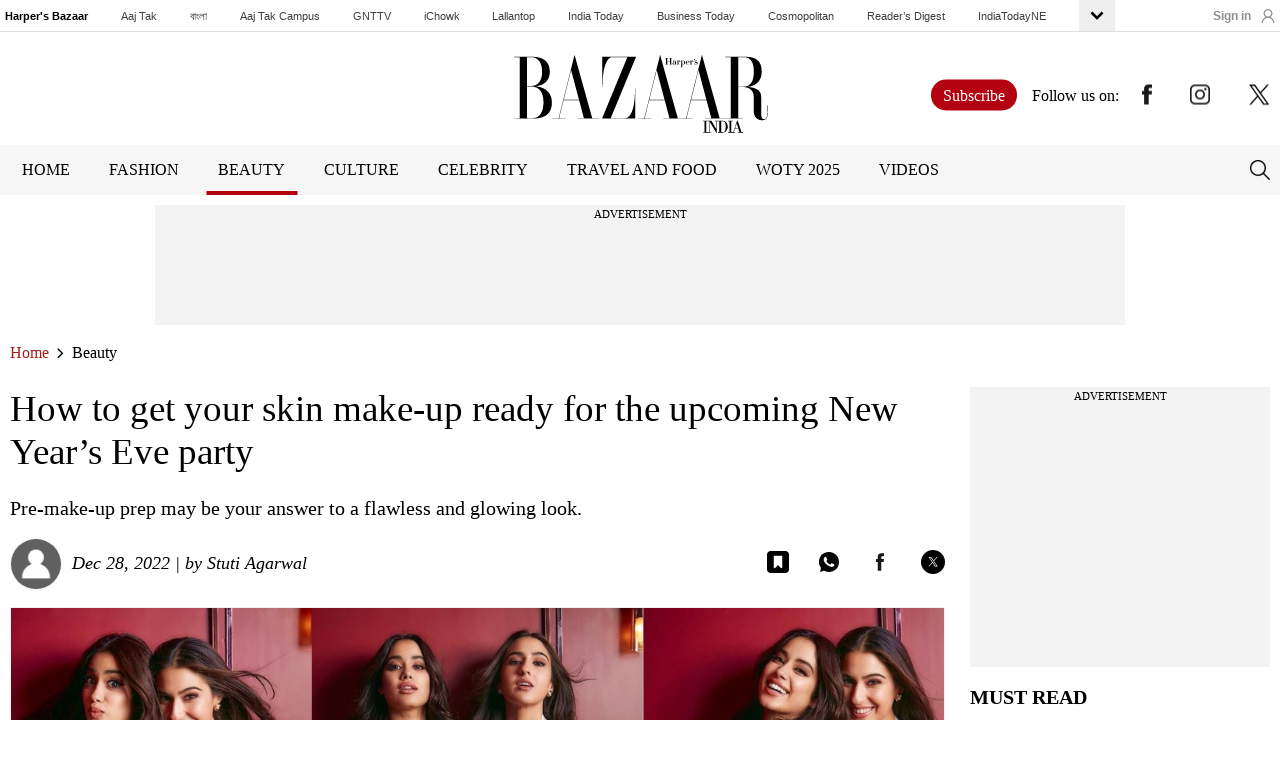

--- FILE ---
content_type: text/html; charset=utf-8
request_url: https://www.harpersbazaar.in/beauty/story/how-to-get-your-skin-make-up-ready-for-the-upcoming-new-years-eve-party-564986-2022-12-28
body_size: 22792
content:
<!DOCTYPE html><html lang="en"><head><meta charSet="utf-8"/><meta name="viewport" content="width=device-width"/><title>How to get your skin make-up ready for the upcoming New Year&amp;rsquo;s Eve party - Harpers bazaar</title><meta name="description" content="Pre-make-up prep may be your answer to a flawless and glowing look."/><meta name="keywords" content="how to prepare your skin for party, best face mask before party, beauty prep for an event, pre party skin care, best facial before an event, tips for pre party skin care, skin care tips, pre party prep mask, how to prep your skin for makeup, makeup ready "/><link rel="canonical" href="https://www.harpersbazaar.in/beauty/story/how-to-get-your-skin-make-up-ready-for-the-upcoming-new-years-eve-party-564986-2022-12-28"/><meta property="og:type" content="article"/><meta property="og:site_name" content="Harper Bazar"/><meta property="og:url" content="https://www.harpersbazaar.in/beauty/story/how-to-get-your-skin-make-up-ready-for-the-upcoming-new-years-eve-party-564986-2022-12-28"/><meta property="og:image" content="https://akm-img-a-in.tosshub.com/lingo/hrb/images/story/202212/hb-feature-text-image-3281222050436.png"/><meta property="og:title" content="How to get your skin make-up ready for the upcoming New Year&amp;rsquo;s Eve party"/><meta property="og:description" content="Pre-make-up prep may be your answer to a flawless and glowing look."/><meta name="twitter:image" content="https://akm-img-a-in.tosshub.com/lingo/hrb/images/story/202212/hb-feature-text-image-3281222050436.png"/><meta name="twitter:url" content="https://www.harpersbazaar.in/beauty/story/how-to-get-your-skin-make-up-ready-for-the-upcoming-new-years-eve-party-564986-2022-12-28"/><meta property="twitter:title" content="How to get your skin make-up ready for the upcoming New Year&amp;rsquo;s Eve party"/><meta name="twitter:description" content="Pre-make-up prep may be your answer to a flawless and glowing look."/><link rel="amphtml" href="https://www.harpersbazaar.in/amp/beauty/story/how-to-get-your-skin-make-up-ready-for-the-upcoming-new-years-eve-party-564986-2022-12-28"/><script async="" src="https://platform.instagram.com/en_US/embeds.js"></script><script async="" src="https://platform.twitter.com/widgets.js"></script><style>.content_wrapper{padding-bottom:65px}.mob_banner{display: none;max-width: 300px;margin: 14px auto 15px;}.web_banner{display: block;max-width: 1170px;margin: 20px auto 15px;}@media (max-width:767px){.mob_banner{display: block;}.web_banner{display: none;}}.content_inner{display:flex;justify-content:space-between}.content_left{width:calc(100% - 325px)}.content_left h1{font-size:37px;color:#000;font-family:Georgia;font-weight:500;margin:0 0 20px;line-height:43px}.content_left span.heading_sub{font-size:20px;color:#000;font-family:Georgia;font-weight:400;display:block;line-height:30px;margin:0 0 15px}.info_container{display:flex; align-items:center; flex-wrap:wrap; margin-bottom:20px}.social_links{margin-left:auto;}.social_links ul{display:flex; align-items:center;}.social_links ul li:not(:last-child){margin-right:30px}.whatup_mob{display:none;}.user_profile{width:100%;flex:0 0 70%; max-width:70%;}.content_left p{font-size:20px;color:#000;font-family:Georgia;font-weight:400;line-height:28px;margin:0 0 20px}.content_left p strong{font-weight:700;line-height:28px;font-size:20px;text-transform:uppercase}figure.image{margin-bottom:20px;}.story_one{margin:0 0 20px}.story_two{margin:0 0 10px;text-align:center}.user_profile i{vertical-align:middle;display:inline-block;font-style:italic;font-size:18px;color:#666;font-family:Georgia;font-weight:400;width:calc(100% - 70px)}.user_profile i a{color: #666;}.user_profile figure{display:inline-block;width:52px;height:49px;margin-right:10px;vertical-align:middle}@media  only screen and (max-width:1291px){.searchicon{right:24px;width:20px}.menu a,.menu a:hover{font-size:15px;margin-right:11px}.story_one{min-height:auto}.story_two{min-height:auto}.author_list li figure{width:300px;height:170px}.author_detail{width:calc(100% - 332px)}.searchicon{right:10px;width:20px}}@media  only screen and (max-width:992px){.content_left h1{font-size:28px;line-height:32px}.story_one{margin:0 0 20px}.user_profile{flex:0 0 100%; max-width:100%; margin-bottom:20px;}.social_links ul{width:100%; justify-content:space-between;padding:0 10px;}.social_links{width:100%;}.whatup_web{display:none;}.whatup_mob{display:block;}}@media  only screen and (max-width:767px){.content_left p img{margin:0 auto;display:block}.content_left p u {text-decoration:none;}.content_left{width:100%;margin:0 0}.content_inner{display:block}.content_left h1{font-size:28px;line-height:32px;margin:0 0 10px}.content_left span{font-size:16px;line-height:24px;margin:0 0 10px}.user_profile i{font-size:16px}.user_profile{margin:0 0 16px}.story_one{margin:0 -10px 20px}.content_left p{font-size:20px;line-height:28px;margin:0 0 20px}.content_left p strong{line-height:28px;font-size:20px;padding-bottom:10px;}.story_two{margin:0 0 12px}.content_wrapper{padding-bottom:32px}}.user_profile figure img { border-radius: 50%;}.story_caption h4{margin-bottom:20px;}figcaption{font-size:16px; line-height:24px;}@media (max-width:767px){.story_caption iframe{width:100%;margin-bottom:20px;}}.content_left b{font-weight: 700; line-height: 28px; font-size: 20px; text-transform: uppercase;}.add_box{margin:0 0 20px;overflow:hidden;min-height:250px;min-height: 280px;min-width: 270px;}.add_box > div:not(.adtext){min-height: 250px;background-color: #f3f3f3;}.content_right{width:300px}.content_right h4{font-size:20px;color:#000;font-family:Georgia;font-weight:700;text-transform:uppercase;margin:0 0 18px}.right_card{margin:0 0 22px}.right_card figure{margin:0 0 9px}.right_card p{font-size:20px;color:#000;font-family:Georgia;font-weight:400;line-height:26px}@media only screen and (max-width:992px){.right_card{margin:0 0 15px}.right_card p{font-size:16px}}@media only screen and (max-width:767px){.content_left b{line-height: 28px; font-size: 20px; padding-bottom: 10px;}.right_card p{font-size:18px;line-height:24px}.right_card{margin:0 0 24px}.right_card figure{text-align:center;margin:0 0 10px}.content_right{width:300px;margin:0 auto}.content_right h4,.right_card{display:none}.content_right .add_box{ display: none;}}</style><script type="application/ld+json">{"@context":"https://schema.org","@type":"BreadcrumbList","itemListElement":[{"@type":"ListItem","position":1,"name":"Home","item":"https://www.harpersbazaar.in"},{"@type":"ListItem","position":2,"name":"Beauty","item":"https://www.harpersbazaar.in/beauty"},{"@type":"ListItem","position":3,"name":"How to get your skin make-up ready for the upcoming New Year&rsquo;s Eve party","item":"https://www.harpersbazaar.in/beauty/story/how-to-get-your-skin-make-up-ready-for-the-upcoming-new-years-eve-party-564986-2022-12-28"}]}</script><script type="application/ld+json">{"@context":"https://schema.org","@type":"NewsArticle","mainEntityOfPage":{"@type":"WebPage","@id":"https://www.harpersbazaar.in/beauty/story/how-to-get-your-skin-make-up-ready-for-the-upcoming-new-years-eve-party-564986-2022-12-28"},"articleBody":"\n            How many times can you say “it is that time of the year” without it sounding absolutely mundane? But it really is that time of the year—the holiday and party season—and the one thing that makes most sense is to get your glow on while you bring cheer to parties and get-togethers. And while we obviously love a good make-up look (we did a story on all the makeup essentials you need for it), it always helps to have a glistening canvas to work with. Which brings us to this expert-approved routine that is sure to leave your skin at it’s supple best.\n\nCleanse\nThe idea is not to invent a whole new routine, but making sure you stick to a good one, starting with cleansing. And we are saying a big no-no to squeaky clean. Haven’t we a long time ago though? Make sure that you choose a cleanser that is gentle on your skin, helps regulate your sebum, and does not strip your skin of its moisture. Massage in circular motion and rinse off with lukewarm to cold water. \n\nTone\nIt can help reduce enlarged pores, reduce skin irritation, and even give the much needed boost of antioxidants. \n\nMask on\nNothing is more instantly nourishing than a nice sheet mask. With concentrated active ingredients, it offers fast-acting and dramatic results. This one is your instant facial that can offer a solution to every skin concern. Choose wisely. We recommend vitamin C for a quick glow boost. \n\nMoisturise (and don’t forget the eyes)\nThere is nothing worse than make-up that gets flakey thanks to dry skin. Lock in the benefits of the serums from your mask with a lightweight moisturiser. We recommend a good water-based moisturiser, definitely not a night-time moisturiser. Don’t forget an eye cream—it is the one feature that goes through a lot of work and definitely could do with some extra TLC. A well hydrated under eye also means you can eliminate creasing, and we are all on board. \n\nTry a face oil\nDon’t be afraid of oil on your skin. This could be just the added moisturising your skin is craving before the layers of make-up. Depending on the oil, there are chances that it does not mix with your primer. And no, that does not mean you hesitate. You only need to go through this routine well in advance and give your skin the time to absorb before you start your make-up.\n\nThe sleeping mask golden rule\nOkay, before you say we are overdoing it, let us say one thing—moisturising is key to creating a nice glowing base, and making sure you have your hydration game on well in advance is the only way to create that perfect canvas. Something with hyaluronic acid is a great pick for this step. \n\nFinally, don’t forget the body\nGone are the days when it’s only about the face (and neck). You want to make sure you also moisturise your whole body in case you want to compact your body or dab some glitter. \n      ","articleSection":"Beauty","keywords":"how to prepare your skin for party, best face mask before party, beauty prep for an event, pre party skin care, best facial before an event, tips for pre party skin care, skin care tips, pre party prep mask, how to prep your skin for makeup, makeup ready ","inLanguage":"en","headline":"How to get your skin make-up ready for the upcoming New Year&rsquo;s Eve party","description":"Pre-make-up prep may be your answer to a flawless and glowing look.","image":["https://akm-img-a-in.tosshub.com/lingo/hrb/images/story/202212/hb-feature-text-image-3281222050436.png"],"datePublished":"2022-12-28T19:00:00+05:30","dateModified":"2022-12-28T19:00:00+05:30","author":{"@type":"Person","name":"Stuti Agarwal","url":"https://www.harpersbazaar.in/authors/stuti-agarwal"},"publisher":{"@type":"Organization","name":"Harper's Bazaar India","logo":{"@type":"ImageObject","url":"https://akm-img-a-in.tosshub.com/sites/harpers-bazaar/prod/images/bazaar-logo-265x72120521015236.png"}}}</script><script type="application/ld+json">{"@context":"https://schema.org","@type":"ImageObject","url":"https://akm-img-a-in.tosshub.com/lingo/hrb/images/story/202212/hb-feature-text-image-3281222050436.png?size=1200:675","width":"1200","height":"675"}</script><script type="application/ld+json">{"@context":"https://schema.org/","@type":"WebPage","name":"How to get your skin make-up ready for the upcoming New Year&rsquo;s Eve party","description":"Pre-make-up prep may be your answer to a flawless and glowing look.","speakable":{"@type":"SpeakableSpecification","xpath":["//h1","//meta[@name=\"description\"]/@content"]},"publisher":{"@type":"Organization","name":"Harper's Bazaar India","logo":{"@type":"ImageObject","url":"https://akm-img-a-in.tosshub.com/sites/harpers-bazaar/prod/images/logo.png","width":"600","height":"60"}},"url":"https://www.harpersbazaar.in/beauty/story/how-to-get-your-skin-make-up-ready-for-the-upcoming-new-years-eve-party-564986-2022-12-28"}</script><script type="application/ld+json">{"@context":"https://schema.org","@type":"Person","name":"Stuti Agarwal","url":"https://www.harpersbazaar.in/authors/stuti-agarwal","worksFor":{"@type":"Organization","name":"Harper's Bazaar India","url":"https://www.harpersbazaar.in"}}</script><script type="application/ld+json">{"@context":"https://schema.org/","@type":"WebSite","name":"Harper's Bazaar India","url":"https://www.harpersbazaar.in","potentialAction":{"@type":"SearchAction","target":"https://www.harpersbazaar.in/search/{search_term}","query-input":"required name=search_term"}}</script><script type="application/ld+json">{"@context":"https://schema.org","@type":"ItemList","itemListElement":[{"@type":"ListItem","position":1,"name":"Home","item":"https://www.harpersbazaar.in"},{"@type":"ListItem","position":2,"name":"How to get your skin make-up ready for the upcoming New Year&rsquo;s Eve party - Harpers bazaar","item":"https://www.harpersbazaar.in/beauty/story/how-to-get-your-skin-make-up-ready-for-the-upcoming-new-years-eve-party-564986-2022-12-28"}]}</script><script type="application/ld+json">[{"@context":"https://schema.org","@type":"SiteNavigationElement","name":"Fashion","url":"https://www.harpersbazaar.in/fashion"},{"@context":"https://schema.org","@type":"SiteNavigationElement","name":"Beauty","url":"https://www.harpersbazaar.in/beauty"},{"@context":"https://schema.org","@type":"SiteNavigationElement","name":"Culture","url":"https://www.harpersbazaar.in/culture"},{"@context":"https://schema.org","@type":"SiteNavigationElement","name":"Celebrity","url":"https://www.harpersbazaar.in/celebrity"},{"@context":"https://schema.org","@type":"SiteNavigationElement","name":"Travel And Food","url":"https://www.harpersbazaar.in/travel-food"},{"@context":"https://schema.org","@type":"SiteNavigationElement","name":"Videos","url":"https://www.harpersbazaar.in/videos"}]</script><script type="text/javascript">(function () {
                                / CONFIGURATION START /
                                var _sf_async_config = window._sf_async_config = (window._sf_async_config || {});
                                
                                    _sf_async_config.uid = 60355;
                                    _sf_async_config.domain = 'harpersbazaar.in';
                                    _sf_async_config.useCanonical = true;
                                    _sf_async_config.useCanonicalDomain = true;
                                    _sf_async_config.sections = 'Beauty';  
                                    _sf_async_config.authors = 'Stuti Agarwal';    
                                    _sf_async_config.title = 'How to get your skin make-up ready for the upcoming New Year&rsquo;s Eve party';
                                    _sf_async_config.path = 'https://www.harpersbazaar.in/beauty/story/how-to-get-your-skin-make-up-ready-for-the-upcoming-new-years-eve-party-564986-2022-12-28';
                                    / CONFIGURATION END /
                                    function loadChartbeat() {
                                        var e = document.createElement('script');
                                        var n = document.getElementsByTagName('script')[0];
                                        e.type = 'text/javascript';
                                        e.async = true;
                                        e.src = 'https://static.chartbeat.com/js/chartbeat.js';
                                        n.parentNode.insertBefore(e, n);
                                    }
                                    loadChartbeat();
                                 })()</script><meta name="next-head-count" content="29"/><meta http-equiv="Content-Type" content="text/html; charset=UTF-8"/><meta http-equiv="content-language" content="en"/><meta http-equiv="X-UA-Compatible" content="IE=edge"/><link rel="icon" href="https://akm-img-a-in.tosshub.com/sites/harpers-bazaar/prod/images/favicon.ico" type="image/x-icon"/><meta name="twitter:card" content="summary_large_image"/><meta name="twitter:site" content="@Harperbazar"/><meta name="twitter:creator" content="@Harperbazar"/><meta property="og:site_name" content="Harper Bazar"/><link rel="shortcut icon" type="image/ico" href="/favicon.ico"/><link rel="fluid-icon" type="image/png" href="/favicon.ico"/><link rel="preconnect" href="https://akm-img-a-in.tosshub.com" crossorigin=""/><link rel="preconnect" href="https://securepubads.g.doubleclick.net" crossorigin=""/><link rel="preconnect" href="https//tpc.googlesyndication.com" crossorigin=""/><link rel="preconnect" href="https://pagead2.googlesyndication.com" crossorigin=""/><link rel="preconnect" href="https://tags.crwdcntrl.net" crossorigin=""/><link rel="dns-prefetch" href="https://sb.scorecardresearch.com"/><link rel="dns-prefetch" href="https://www.google-analytics.com"/><meta name="viewport" content="width=device-width, initial-scale=1, maximum-scale=5"/><style>
                *{padding:0; margin:0;}
                body {margin:0;padding: 0;line-height: 25px;overflow-x:hidden;overflow-y:auto; -webkit-overflow-scrolling: touch;}
                ul {margin: 0;padding:0;list-style: none;}
                .sso_namelabel{margin-right:7px}
                a{text-decoration:none;font-family: Arial,sans-serif;}
                .nav_cnt_wrp{padding:0 10px;}
                .gbl_nav_lnk {font-size: 11px;color: #3f3f3f;}
                .gbl_nav_wrp {width: 100%;height: auto;border-bottom: 1px solid #dfdfdf;position: relative;}
                .gbl_nav_cnt {width: 100%;display: flex;flex-wrap: wrap;justify-content: space-between;}
                .gbl_nav_mnu {width:calc(100% - 160px);display: flex;flex-wrap: wrap;justify-content: space-between;}
                .gbl_nav_ul {max-width: 100%;display: flex;justify-content:space-between;flex-wrap: wrap;overflow-x: unset;width: 100%;-ms-overflow-style: none;scrollbar-width: none; -webkit-overflow-scrolling: touch;}
                .gbl_nav_li{align-items: center;display: flex;padding: 0 18px 0px 0;line-height: 26px;}
                .gbl_nav_mnu .gbl_nav_li:first-child .gbl_nav_lnk{color: #000;}
                .gbl_nav_lnk {white-space: nowrap;font-family: Arial,sans-serif;}
                .gbl_nav_opn ul li a,.gbl_nav_mnu ul a,a {text-decoration: none;}
                .gbl_nav_opn .gbl_nav_li:first-child .gbl_nav_lnk {color: #3f3f3f;}
                .gbl_nav_arw_dwn svg {transform: rotateY(20deg);transition: all 0.8s;}
                .gbl_nav_arw {align-items:center;display:flex;justify-content:center;width: 36px;height: 31px;transition: .5s;background-color: #efefef;}
                .gbl_nav_arw svg {cursor: pointer;fill: #000000;width: 24px;height: 27px;font-weight: 700;margin-top: 4px;}
                .gbl_nav_arw_up svg {transform: rotateZ(-180deg);transition: .8s;margin-top:-4px;margin-left: 0;}
                .gbl_nav_opn.gbl_nav_dwn {height: 25px;animation: .3s linear forwards rotateMenu;border-bottom: 1px solid #dfdfdf;overflow: visible;visibility: visible;}
                .gbl_nav_opn {width: 100%;padding: 0;position: absolute;left: 0;background-color: #fff;z-index: 88;top: 32px;height: 0;overflow: hidden;}
                .gbl_nav_opn .gbl_nav_ul {height: auto;justify-content:flex-start;}
                .gbl_nav_opn .gbl_nav_li {padding: 0 19px 0px 0;line-height: 24px;}
                .gbl_nav_opn ul li {padding: 0;height: auto;}
                
                .gbl_nav_li:last-child{padding-right:0;}
                .mob_namelabel{display:block}

                .login {width: auto;font-size: 12px;font-weight: 700;align-items: center;display: block;display: flex;text-transform: uppercase;margin-left: 15px;padding: 0 10px;}
                #login-area {position: relative;display: flex;flex-wrap: wrap;margin-left: auto;}
                #login-area #signIn {display: none;}
                .login a {color: #fff;text-transform: capitalize;}
                .login span.sso_user_svg {width: 14px;margin-right: 0;display: flex;align-items: center;margin-left: 10px;margin-top: -1px;}
                .login span svg {width: 14px;height: 14px;color: #fff;fill: #ffffff;}.footer_follow_us a img { max-width:20px; } 
                @media (min-width:1025px) {
                #login-area #signIn {display: block;}}
                .ssoLoginInner {display:flex;align-items:center}
                .icon-name{height:25px;width:25px;border-radius:50%;overflow:hidden}
                .icon-name img{width:100%;height:auto;border-radius:50%;}
                .ssoLoginMain span.sso_image {margin-left: 5px;width: 25px;height: 25px;border-radius: 50%;border: 1px solid #d4d2d2;overflow: hidden;display: flex;}
                .ssoLoginMain span.sso_image img {width: 23px;height: 23px;position: relative;top: -1px;}

                @keyframes rotateMenu {
                0% {opacity: 0;transform: translate(0,-10px);}
                25% {opacity: .25;transform: translate(0,-7px);}
                50% {opacity: .5;transform: translate(0,-5px);}
                75% {opacity: .75;transform: translate(0,-3px);}
                100% {opacity: 1;transform: translate(0,0);}
                }
                .gbl_nav_up {animation: .3s linear backwards endMenu;}
                @keyframes endMenu {
                100% {opacity: 0;height: 0;}
                0% {opacity: 1;height: 35px;}
                }
                @media (min-width: 1270px){
                .nav_cnt_wrp {max-width: 1270px;margin: 0 auto;padding:0px;}
                }
                @media (max-width:1199px) {
                  .gbl_nav_mnu {width:calc(100% - 80px);}
                  .gbl_nav_ul {max-width: 100%;flex-wrap: nowrap;overflow-x: scroll;}
                  .gbl_nav_arw {display: none;}
                  .gbl_nav_opn{position: inherit;display: flex;flex-wrap: nowrap;box-shadow: none;border: none;overflow: visible;}
                  .gbl_nav_opn  .nav_cnt_wrp ul {height: auto;overflow: visible;}
                  .login span.sso_user_svg{margin:0;}
                  }
                
                .clear,.clearfix:after{clear:both;display:block;visibility:hidden;width:0;height:0}.adtext,.upperheader,figcaption{text-align:center}
                .heading_box,.relative,.tittle_text span{position:relative;z-index:1}b{font-weight:bold;}.content_left p u,.menu a,.menu a:hover,.nevigation_section a,a,a:hover{text-decoration:none}a,abbr,acronym,address,applet,article,aside,audio,b,big,blockquote,body,canvas,caption,center,cite,code,dd,del,details,dfn,div,dl,dt,embed,fieldset,figcaption,figure,footer,form,h1,h2,h3,h4,h5,h6,header,hgroup,html,i,iframe,img,ins,kbd,label,legend,li,mark,menu,nav,object,ol,output,p,pre,q,ruby,s,samp,section,small,span,strike,strong,sub,summary,sup,table,tbody,td,tfoot,th,thead,time,tr,tt,u,ul,var,video{margin:0;padding:0;border:0;font-size:100%;font:inherit;vertical-align:baseline}
                .tittle_text,em,i{font-style:italic}.follow_us label,.inputwrapper input,.load_more,.load_more:hover,.menu a,.menu a:hover,.nevigation_section a,.search_text label,.tittle_text,figcaption{font-family:Georgia;font-weight:400}.clearfix,.fixed .strickylogo,article,aside,details,figcaption,figure,footer,header,hgroup,menu,nav,section{display:block}ol,ul{list-style:none}blockquote,q{quotes:none}blockquote:after,blockquote:before,q:after,q:before{content:"";content:none}table{border-collapse:collapse;border-spacing:0}*,:after,:before{box-sizing:border-box;-moz-box-sizing:border-box;-webkit-box-sizing:border-box}html{-ms-text-size-adjust:100%;-webkit-text-size-adjust:100%;font-size:100%}body{line-height:1;font-size:62.5%;font-family:Georgia}ul{margin:0;padding:0}figcaption{font-size:14px;color:#585858;line-height:1.2;margin-top:10px}ul li{list-style-type:none}p{font-size:100%;line-height:1.5}
                a,a:hover{color:#000; cursor: pointer;}img{max-width:100%;width:auto;height:auto;}.clear{overflow:hidden}.clearfix:after{content:" ";font-size:0;line-height:0}* html .clearfix{height:1%}.container{max-width:1292px;width:100%;margin:0 auto;padding:0 10px}div.top_ad{margin:10px auto 0}figure img{border:1px solid #f0f0f0}.gallery_box figure img{border:none}.flex_wrap{display:flex;justify-content:flex-start}.load_more,.load_more:hover{display:block;width:218px;height:67px;border-radius:40px;margin:0 auto;border:1px solid #000;font-size:26px;color:#000;line-height:65px;text-align:center;padding:0 5px;text-decoration:none;cursor:pointer}.add_wrapper,.bottom_ad{overflow:unset;display:flex;margin:10px 0 40px}.add_wrapper{justify-content:center;flex-wrap:wrap; min-height:120px; max-width:970px; margin:0 auto 20px; background:#f3f3f3;}.add_box {                  
                  overflow: hidden;
                  background: #f3f3f3;
              }.adtext{width:100%;font-size:11px;line-height:18px}.bottom_ad{justify-content:center;}.add_wrapper>div:not(.adtext),div.bottom_ad>div:not(.adtext){min-height:90px;background-color:#f3f3f3}.humburger_overlay,.mobile_header{display:none}.upperheader{padding:20px 0 7px;background:#fff}
                .logo{display:inline-block;height:76px;width:267px}.upperheader a img:not(.follow_us a img){width:245px;height:auto}.bottomheader{background:#f6f6f6}.menu a,.menu a:hover{display:inline-block;padding:17px 12px;text-transform:uppercase;font-size:18px;color:#000;margin-right:24px;position:relative}.menu a.active::after,.menu a:hover::after{content:"";position:absolute;bottom:0;left:50%;transform:translateX(-50%);width:100%;height:4px;background:#b30010}.follow_us a:last-child,.menu a:hover:last-child,.menu a:last-child{margin-right:0}.searchicon{display:flex;align-items:center;margin-left:auto}.follow_us{position:absolute;right:10px;top:50%;transform:translateY(-50%)}.fixed,.overlay{position:fixed;top:0;left:0}.follow_us a,.follow_us label{display:inline-block;vertical-align:middle}.follow_us label{font-size:16px;color:#000;margin-right:23px}.follow_us a{margin-right:38px}.strickylogo{width:152px;height:42px;margin-right:36px;margin-top:4px;display:none}.strickylogo img{width:140px;height:auto}.fixed{width:100%;z-index:9999}.overlay{width:100%;height:100%;background:rgba(0,0,0,.8);z-index:99999999;display:none}.search_input,.tittle_text:after{position:absolute;top:50%;transform:translateY(-50%)}.search_box{padding-top:174px}
                .search_text{display:flex;justify-content:space-between;align-items:center;margin:0 0 30px}.cross,.search_input,.tittle_text span{display:inline-block}.search_text label{font-size:40px;color:#fff}.inputwrapper input{width:100%;border:1px solid #fff;background:#fff;border-radius:50px;color:#000;height:64px;line-height:64px;padding:0 74px 0 20px;font-size:30px}.inputwrapper input:focus{outline:0}.search_input{right:32px}.tittle_text{color:#000;font-size:54px;text-transform:uppercase;position:static;margin:0 0 44px;padding-left:46px}.tittle_text:after{content:"";left:0;width:100%;height:1px;background:#000}.tittle_text span{background:#fff;z-index:99;padding:0 5px}#content{padding-bottom:30px}.nevigation_section{padding:20px 0 26px}.nevigation_section a,.nevigation_section span{display:inline-block;vertical-align:middle;margin-right:7px}.nevigation_section a{font-size:16px;color:#000}.nevigation_section a:first-child{color:#a4201d}.nevigation_section a.active{color:#b30010}.globalnav ul li a.bold{color:#000;font-weight:700}.inputwrapper input::placeholder{color:#4e4444}.inputwrapper input::-webkit-input-placeholder{color:#4e4444}.inputwrapper input::-ms-input-placeholder{color:#4e4444}.user_profile figure img{border-radius:50%}.content_left .user_profile i,.user_profile i a{color:#000}ul.slick-dots{display:none!important}@media only screen and (max-width:1291px){.menu a,.menu a:hover{font-size:16px;margin-right:15px}.searchicon{right:24px;width:20px}}@media only screen and (max-width:992px){.banner h2{font-size:35px;line-height:45px}.follow_us a,.follow_us label{margin-right:15px}.logo{display:inline-block;height:60px;width:200px}.menu a,.menu a:hover{font-size:14px;margin-right:5px;padding:10px 5px}.strickylogo{width:112px;height:auto;margin-right:20px;margin-top:3px}.tittle_text{font-size:50px}}@media only screen and (max-width:767px){.search_box{padding-top:85px}.search_text label{font-size:30px}.cross{width:18px}.search_text{margin:0 0 8px}.inputwrapper input{height:40px;line-height:38px;padding:0 45px 0 15px;font-size:17px}.search_input{width:22px;right:16px}.bottomheader,.upperheader{display:none}.mobile_header{background:#f6f6f6;position:relative;justify-content:flex-start;align-items:center;display:flex;padding:10px}.humburger_overlay,.menu_wrapper,.mobile_header.fixed{position:fixed;top:0;left:0}.mobile_header>img{margin:0 auto;width:145px;height:auto}.mobile_header a{display:inline-block;vertical-align:middle}
                .menu_icon {    width: 45px;    height: 45px;    display: block;    text-align: center;    line-height: 53px;} .mobile_header a.menu_icon{margin-right:18px}.mobile_header .logo{width:126px;height:auto}.searchicon{ width: 45px;height: 45px;margin-left: 0;text-align: center;display: flex;justify-content: center;}#header{position:static}body{padding-top:0}.overlay{z-index:999999}.humburger_overlay{height:100%;width:100%;z-index:99999999999;background:rgba(0,0,0,.8)}.menu_wrapper{background:#242424;width:250px;height:100%;overflow:auto}.mobile_menu a{display:block;width:100%;padding:17px 18px;font-size:18px;color:#fff;font-weight:400;font-family:Georgia;text-decoration:none;border-bottom:1px solid #505050;text-transform:uppercase}.mobile_menu a:last-child{border-bottom:none}.mobile_header_top{display:flex;justify-content:space-between;align-items:flex-start;position:relative;padding:18px}.mobile_logo{display:inline-block;width:147px}.cross_menu{display:inline-block;width:17px}.tittle_text{font-size:35px;margin:0 0 14px;padding-left:16px}.add_wrapper{margin:14px auto 20px; max-width:100%; min-height:270px;}.add_wrapper img{width:100%;height:100%}.nevigation_section{padding:10px 0}.mobile_header.fixed{width:100%;z-index:999}
                .load_more,.load_more:hover{width:146px;height:43px;font-size:20px;line-height:41px}}div.cm_be-first-line{margin-bottom:25px;margin-top:1px}span.cm_be-first-line-txt{padding:0 27px;background-color:#fff}div.content_left span{margin-bottom:0}
                .story_caption p a{color:#00e;cursor:pointer}.fashion-ad-col>div:not(.adtext){min-height:250px;background-color:#f3f3f3}@media (min-width:768px){.top-hed-menu ul::-webkit-scrollbar{ display: none; } .top-hed-menu ul{ -ms-overflow-style: none; scrollbar-width: none; margin-right: 20px;}}@media (max-width:767px){div.top_ad{margin-bottom:6px}div.add_wrapper>div:not(.adtext),div.bottom_ad>div:not(.adtext){min-height:250px}}
                .top-head-body {  
                  height: auto;
                  border-bottom: 1px solid #dfdfdf;
                }
                .top-hed-menu ul {
                  max-width: 100%;
                  display: flex;
                  overflow: auto;
                  margin-right: 20px;
                }
                .top-hed-menu ul li {
                  padding: 0 31px 0 0;
                }
                .top-hed-menu ul li a,
                .top-hed-menu ul li:nth-child(1) span{
                  font-size: 12px;
                  font-weight: 700;
                  color: #938e8e;
                  white-space: nowrap;
                  font-family: Arial,sans-serif;
                  padding:9px 0px;
                  display:inline-block;
                }
                .top-hed-menu ul li:nth-child(1) a,
                .top-hed-menu ul li:nth-child(1) span{
                  color: #000;
                }
                .top-hed-menu { display: flex; flex-wrap: nowrap; align-items: center; justify-content: space-between;} .top-hed-menu a { font-size: 12px; font-weight: 700; color: #938e8e; white-space: nowrap; font-family: Arial,sans-serif; display: flex;
                  align-items: center;} .log-side-area svg { width: 14px; height: 14px; color: #919191; fill: #919191; margin-left: 10px; } .log-side-area { display: flex; align-items: center; flex-wrap: wrap; height: 100%; width: auto; justify-content: flex-end; } .log-side-area a{font-size: 12px;
    font-weight: 700;
    color: #938e8e;
    white-space: nowrap;
    font-family: Arial,sans-serif;
    display: flex;
    align-items: center;    
    cursor: pointer;} .afterlogin { font-size: 11px; color: #938e8e; font-weight: 700; -webkit-box-align: center; align-items: center; display: -webkit-box; display: flex; text-transform: uppercase;    position: absolute;right: 25px;top: 3px; } .ssoLoginInner ul { display: none; position: absolute; top: 100%; width: 112px; right: 0; z-index: 999; border: 1px solid #d6d6d6; padding: 5px 10px; background-color: #fff; box-shadow: 0 0 5px rgb(0 0 0 / 20%); } .sso_image img { width: 25px; height: 25px; position: relative; top: -1px; } .ssoLoginInner .sso_user-mobile { display: none; } .ssoLoginMain .sso_image { margin-left: 5px; width: 25px; height: 25px; border-radius: 50%; border: 1px solid #d4d2d2; overflow: hidden; display: -webkit-box; display: flex; } .ssoLoginInner span { font-size: 12px; font-weight: 700; color: #938e8e; white-space: nowrap; font-family: Arial,sans-serif; display: inline-block; } .ssoLoginMain:hover ul{display: block;} .ssoLoginInner ul li { border-bottom: 1px solid #c1c1c1; padding-bottom: 4px; margin-bottom: 3px; } .ssoLoginInner ul li a { color: #919191 !important; text-transform: uppercase; display: block;white-space: nowrap; } .ssoLoginInner ul li:last-child { border: 0; border-bottom: none; padding: 0; margin-bottom: 0; } .sso_user-mobile { display: none; } @media (max-width: 1023px){ .ssoLoginInner span{display: none;} .ssoLoginMain { position: inherit; } .ssoLoginInner ul{width: auto} .top-hed-menu { position: relative; } .log-side-area a span{ display: none; } .log-side-area{width: auto;} }
    @media (max-width: 1200px){
      .mob_namelabel {
          display: none;
      }
    }            
    @media (max-width: 767px){
                  .ssoLoginInner{
                    top: 31px;
                  }
                  .top-hed-menu ul li {
                    padding: 0px 15px 0px 0;
                    text-align: left;
                }
                .top-hed-menu ul li a {
                  font-size:11px;
                }                
                }


                .bottom_footer{background-color:#000;text-align:center;padding:15px 0}.bottom_footer span{font-size:13px;color:#fff;font-weight:400;display:inline-block;font-family:Georgia;line-height:17px}.top_footer{padding:24px 0 22px;background-color:#f6f6f6}.footer_logo_right{float:right;padding-right:77px}.footer_logo{padding:0 5px 20px;margin:0 0 12px;display:inline-block;border-bottom:1px solid #ddd;width:100%;}.footer_follow_us a,.footer_follow_us label{display:inline-block;vertical-align:middle}.footer_follow_us label{margin-right:32px;font-family:Georgia;font-weight:400;font-size:16px}.footer_follow_us a{margin-right:45px}.footer_follow_us a:last-child{margin-right:0}.top_footer h4{font-size:14px;font-weight:700;font-family:Georgia;text-transform:uppercase;margin:0 0 18px}.top_footer .h4{font-size:14px;font-weight:700;font-family:Georgia;text-transform:uppercase;margin:0 0 18px}.quick_menu{float:left;margin-left:50px;width:230px}.our_site{width:auto}.footer_menu{display:flex;justify-content:space-between;flex-wrap:wrap}.our_site_menu{padding-right:34px;margin-right:46px;border-right:1px solid #ddd}.our_site .footer_menu{display:block}.footer_menu li{margin-bottom:15px;width:50%}.footer_menu li a,.footer_menu li a:hover{font-size:14px;display:inline-block;color:#000;font-weight:400;font-family:Georgia;text-decoration:none}.our_site .footer_menu li{width:100%}
                @media only screen and (max-width:1291px){.quick_menu{margin-left:30px}.footer_logo_right{padding-right:30px}.footer_logo{width:300px}}@media only screen and (max-width:992px){.quick_menu{margin-left:0;width:190px}.footer_logo_right{padding-right:0}.our_site_menu{padding-right:20px;margin-right:20px}.our_site{margin-left:20px;width:auto}.footer_logo{width:230px}.footer_follow_us a{margin-right:15px}.footer_follow_us label{margin-right:10px}}@media only screen and (max-width:767px){.quick_menu{margin:0 0 10px;width:100%;float:none}.our_site{margin-left:0;width:100%}.our_site_menu{padding-right:0;margin-right:0;width:100%;border-right:none}.our_site_menu_right{width:100%}.our_site .flex_wrap{flex-wrap:wrap}.our_site .footer_menu{display:flex;padding:0 0 15px}.our_site .footer_menu li{width:50%;margin:0 0 19px}.footer_logo{display:none}.footer_logo_right{float:none}.footer_menu{padding:0 0 15px}.footer_follow_us label{margin:0 0 10px;display:block;text-align:center}.footer_follow_us{text-align:center;padding-top:8px;border-top:1px solid #ddd}.top_footer{padding:15px 0 20px}.bottom_footer span{font-size:12px}.footer_follow_us label{margin:0 0 17px;font-size:16px}.bottom_footer{padding:10px 0}.footer_follow_us a{margin:0 20px}.top_footer h4{margin:0 0 20px}.top_footer .h4{margin:0 0 20px}}
                @media  screen and (max-width:768px){
                .globalnav ul{display: flex;overflow: auto;white-space: nowrap;}
                .globalnav ul.signin{display:inline; overflow:visible; margin-left:10px;}
                .globalnav ul.signin li{padding-right:5px;}
                }
                @media (max-width: 991px) {
                  .story_caption iframe {
                      width: 100%;
                      margin-bottom: 20px;
                  }
                }
                @media  screen and (max-width:1024px){
                header.breakingnews{top:32px;}
                  .user_detialsbox {
                    right: 0;
                  }
                }
                .hdr_sbs_btn, a.hdr_sbs_btn{

  background-color: #B30210;

  border-radius:20px;

  display: inline-block;

  margin: 0 15px 0 0;

  padding:4px 12px;

  overflow:hidden;

  vertical-align: middle;

  -webkit-transition: all ease-in-out 0.4s;

  -ms-transition: all ease-in-out 0.4s;

  -o-transition: all ease-in-out 0.4s;

  transition: all ease-in-out 0.4s;

  position: relative;

 }

 .hdr_sbs_txt{

  color:#fff;

  font-size:16px;

  line-height:23px;

  position:relative;

  z-index:1;

  -webkit-transition: all ease-in-out 0.4s;

  -ms-transition: all ease-in-out 0.4s;

  -o-transition: all ease-in-out 0.4s;

  transition: all ease-in-out 0.4s;

 }

 .hdr_sbs_btn:hover{

  color: #fff;

 }

 .hdr_sbs_btn::before {

    content: "";

    background: #000;

    color: #fff;

    width: 100%;

    height: 0;

    position: absolute;

    left: 0;

    top: 0;

    transition: all 0.3s ease 0s;

    z-index:0;

 }

 .hdr_sbs_btn:hover::before {

    height: 100%;

 }

 .ftr_sbs_btn{

  background-color:#B30210;

  border-radius:20px;

  padding:4px 12px;

  overflow:hidden;

  -webkit-transition: all ease-in-out 0.4s;

  -ms-transition: all ease-in-out 0.4s;

  -o-transition: all ease-in-out 0.4s;

  transition: all ease-in-out 0.4s;

 }

@media (min-width: 768px) and (max-width: 900px) {

    .hdr_sbs_btn, a.hdr_sbs_btn {

        display: block;

        margin: 0 auto 10px;

        max-width: 100px;

    }

}

 @media(max-width:767px){

  .hdr_sbs_btn, a.hdr_sbs_btn{

    margin: 0 5px 0 5px;

  }

.our_site_menu_right .footer_menu li:last-child {

    width: 100%;

    display: flex;

    justify-content: center;

    margin-bottom: 0;

}

}
.fixed .strickylogo{
  width:110px;
  margin-right:20px;
}
.fixed .strickylogo img{
  width:110px;
}
.fixed .menu a, .fixed .menu a:hover {
  padding: 17px 12px;
  font-size: 16px;
  margin-right: 10px;
}

                </style><link rel="stylesheet" href=https://akm-img-a-in.tosshub.com/sites/harpers-bazaar/prod/css/global.css media="print" onload="this.media='all'" /><style></style><noscript><link rel="stylesheet" href="https://akm-img-a-in.tosshub.com/sites/harpers-bazaar/prod/css/global.css"/></noscript><script>function loadCss(href, id){  var link = document.createElement("link");link.type = "text/css";link.rel = "stylesheet";link.href = href;link.id=id; document.head.appendChild(link); }			function loadJs(src, id, delay=0){setTimeout(()=>{var s = document.createElement("script"), el = document.getElementsByTagName("script")[0]; s.defer = true; s.async = true; s.id=id; s.src = src; s.fetchpriority = "low"; el.parentNode.insertBefore(s, el);},delay)}
              window.dataLayer = window.dataLayer||[];
              loadJs("https://www.googletagmanager.com/gtag/js?id=G-PQ7BSTP72Q", "gaTagsJs", 4000);
              function gtag(){window.dataLayer.push(arguments);}

              // GTM function wrapper
    var gtmFire = false;
    function GTMScript() {
      (function (w, d, s, l, i) {
        w[l] = w[l] || [];
        w[l].push({ 'gtm.start': new Date().getTime(), event: 'gtm.js' });
        var f = d.getElementsByTagName(s)[0],
            j = d.createElement(s),
            dl = l != 'dataLayer' ? '&l=' + l : '';
        j.async = true;
        j.src = 'https://www.googletagmanager.com/gtm.js?id=' + i + dl;
        f.parentNode.insertBefore(j, f);
      })(window, document, 'script', 'dataLayer', 'GTM-M57NDHZ');

      gtmFire = true;
    }

    // Trigger GTM with delay if not already fired
    setTimeout(() => {
      if (!gtmFire) GTMScript();
    }, 3000);
              gtag('js', new Date());
              gtag('config', 'G-PQ7BSTP72Q'); 
              var googletag=googletag||{};googletag.cmd=googletag.cmd||[];
              var _comscore = _comscore || []; _comscore.push({ c1: "2", c2: "8549097" }); loadJs("https://sb.scorecardresearch.com/cs/8549097/beacon.js", "comscoreJs", 3500);
              loadJs("https://akm-img-a-in.tosshub.com/sites/common/resources/ssoonetap/prod/js/min/onetapsdk.js?ver=120523", "onetaphb", 5000);
              </script><script defer="" src="https://cdn.jsdelivr.net/npm/hls.js@latest"></script><script src="https://link.rubiconproject.com/magnite/11350.js"></script><noscript data-n-css=""></noscript><script defer="" nomodule="" src="https://akm-img-a-in.tosshub.com/sites/harpersbazaar/resources/prod-v2/_next/static/chunks/polyfills-c67a75d1b6f99dc8.js"></script><script src="https://akm-img-a-in.tosshub.com/sites/harpersbazaar/resources/prod-v2/_next/static/chunks/webpack-43792801d80b3d62.js" defer=""></script><script src="https://akm-img-a-in.tosshub.com/sites/harpersbazaar/resources/prod-v2/_next/static/chunks/framework-a070cbfff3c750c5.js" defer=""></script><script src="https://akm-img-a-in.tosshub.com/sites/harpersbazaar/resources/prod-v2/_next/static/chunks/main-f973e73f5bd1a941.js" defer=""></script><script src="https://akm-img-a-in.tosshub.com/sites/harpersbazaar/resources/prod-v2/_next/static/chunks/pages/_app-c01718e1bca840d6.js" defer=""></script><script src="https://akm-img-a-in.tosshub.com/sites/harpersbazaar/resources/prod-v2/_next/static/chunks/75fc9c18-fb7f3302bfe17589.js" defer=""></script><script src="https://akm-img-a-in.tosshub.com/sites/harpersbazaar/resources/prod-v2/_next/static/chunks/6656-cd9c6395c16ffa57.js" defer=""></script><script src="https://akm-img-a-in.tosshub.com/sites/harpersbazaar/resources/prod-v2/_next/static/chunks/402-d1d28c65055aba3d.js" defer=""></script><script src="https://akm-img-a-in.tosshub.com/sites/harpersbazaar/resources/prod-v2/_next/static/chunks/4841-2a4b50cd3bd9a6ad.js" defer=""></script><script src="https://akm-img-a-in.tosshub.com/sites/harpersbazaar/resources/prod-v2/_next/static/chunks/pages/%5Bsection%5D/story/%5Bstoryslug%5D-e2dc0364a7103171.js" defer=""></script><script src="https://akm-img-a-in.tosshub.com/sites/harpersbazaar/resources/prod-v2/_next/static/EM8YC7H04kazR4g3vY_-Z/_buildManifest.js" defer=""></script><script src="https://akm-img-a-in.tosshub.com/sites/harpersbazaar/resources/prod-v2/_next/static/EM8YC7H04kazR4g3vY_-Z/_ssgManifest.js" defer=""></script>
<script>(window.BOOMR_mq=window.BOOMR_mq||[]).push(["addVar",{"rua.upush":"false","rua.cpush":"false","rua.upre":"false","rua.cpre":"false","rua.uprl":"false","rua.cprl":"false","rua.cprf":"false","rua.trans":"","rua.cook":"false","rua.ims":"false","rua.ufprl":"false","rua.cfprl":"false","rua.isuxp":"false","rua.texp":"norulematch","rua.ceh":"false","rua.ueh":"false","rua.ieh.st":"0"}]);</script>
                              <script>!function(e){var n="https://s.go-mpulse.net/boomerang/";if("False"=="True")e.BOOMR_config=e.BOOMR_config||{},e.BOOMR_config.PageParams=e.BOOMR_config.PageParams||{},e.BOOMR_config.PageParams.pci=!0,n="https://s2.go-mpulse.net/boomerang/";if(window.BOOMR_API_key="7HZBX-AJELW-JY4D8-JH4E7-YML4E",function(){function e(){if(!r){var e=document.createElement("script");e.id="boomr-scr-as",e.src=window.BOOMR.url,e.async=!0,o.appendChild(e),r=!0}}function t(e){r=!0;var n,t,a,i,d=document,O=window;if(window.BOOMR.snippetMethod=e?"if":"i",t=function(e,n){var t=d.createElement("script");t.id=n||"boomr-if-as",t.src=window.BOOMR.url,BOOMR_lstart=(new Date).getTime(),e=e||d.body,e.appendChild(t)},!window.addEventListener&&window.attachEvent&&navigator.userAgent.match(/MSIE [67]\./))return window.BOOMR.snippetMethod="s",void t(o,"boomr-async");a=document.createElement("IFRAME"),a.src="about:blank",a.title="",a.role="presentation",a.loading="eager",i=(a.frameElement||a).style,i.width=0,i.height=0,i.border=0,i.display="none",o.appendChild(a);try{O=a.contentWindow,d=O.document.open()}catch(_){n=document.domain,a.src="javascript:var d=document.open();d.domain='"+n+"';void 0;",O=a.contentWindow,d=O.document.open()}if(n)d._boomrl=function(){this.domain=n,t()},d.write("<bo"+"dy onload='document._boomrl();'>");else if(O._boomrl=function(){t()},O.addEventListener)O.addEventListener("load",O._boomrl,!1);else if(O.attachEvent)O.attachEvent("onload",O._boomrl);d.close()}function a(e){window.BOOMR_onload=e&&e.timeStamp||(new Date).getTime()}if(!window.BOOMR||!window.BOOMR.version&&!window.BOOMR.snippetExecuted){window.BOOMR=window.BOOMR||{},window.BOOMR.snippetStart=(new Date).getTime(),window.BOOMR.snippetExecuted=!0,window.BOOMR.snippetVersion=14,window.BOOMR.url=n+"7HZBX-AJELW-JY4D8-JH4E7-YML4E";var i=document.currentScript||document.getElementsByTagName("script")[0],o=i.parentNode,r=!1,d=document.createElement("link");if(d.relList&&"function"==typeof d.relList.supports&&d.relList.supports("preload")&&"as"in d)window.BOOMR.snippetMethod="p",d.href=window.BOOMR.url,d.rel="preload",d.as="script",d.addEventListener("load",e),d.addEventListener("error",function(){t(!0)}),setTimeout(function(){if(!r)t(!0)},3e3),BOOMR_lstart=(new Date).getTime(),o.appendChild(d);else t(!1);if(window.addEventListener)window.addEventListener("load",a,!1);else if(window.attachEvent)window.attachEvent("onload",a)}}(),"".length>0)if(e&&"performance"in e&&e.performance&&"function"==typeof e.performance.setResourceTimingBufferSize)e.performance.setResourceTimingBufferSize();!function(){if(BOOMR=e.BOOMR||{},BOOMR.plugins=BOOMR.plugins||{},!BOOMR.plugins.AK){var n=""=="true"?1:0,t="",a="clqsd2qx3t3lw2lqnbfq-f-d6019bbeb-clientnsv4-s.akamaihd.net",i="false"=="true"?2:1,o={"ak.v":"39","ak.cp":"1361878","ak.ai":parseInt("822496",10),"ak.ol":"0","ak.cr":8,"ak.ipv":4,"ak.proto":"h2","ak.rid":"850a73b","ak.r":41995,"ak.a2":n,"ak.m":"","ak.n":"ff","ak.bpcip":"18.225.33.0","ak.cport":47828,"ak.gh":"23.66.232.187","ak.quicv":"","ak.tlsv":"tls1.3","ak.0rtt":"","ak.0rtt.ed":"","ak.csrc":"-","ak.acc":"","ak.t":"1768974411","ak.ak":"hOBiQwZUYzCg5VSAfCLimQ==NNrtL1WqPfq5V6YfXAr8BaPv9nS+UTtvQrwrn0ZoAn4ptk3ePDnqFuzcCnLc0+qrGhYARmZH/i45vOKf7fK/TIac5yaxyJzzvtHr/UAYAMJSyI9VbsWQtbz6di9fNgXLQ4vBCcE9ZJz9aHzhxKf5DOl2g06h7dAqg68KdQnxRbvOyq53HVDFick8kAZxWMYJcU+8Vc85qTEPG8vQbmd6+fa8bmrvqEbR10WkJu4IXEtsnw1Y2IlmRg++xiKli+AohQndfxroI9vA2Qzn6t/OQ3Y8NrpaWV72u8h/Me8A06BYVKt1RV13zfSg0XtilP/qfOXVZ7bZH75MNTIQAmGKzHukcApsTXFnnmfxBIkN198ocj5CQdKWF9Gaz1ycRYaytYnjUHofjTZx7oQ3qguXsSg8LgTTywRV/TgIvegH3OI=","ak.pv":"8","ak.dpoabenc":"","ak.tf":i};if(""!==t)o["ak.ruds"]=t;var r={i:!1,av:function(n){var t="http.initiator";if(n&&(!n[t]||"spa_hard"===n[t]))o["ak.feo"]=void 0!==e.aFeoApplied?1:0,BOOMR.addVar(o)},rv:function(){var e=["ak.bpcip","ak.cport","ak.cr","ak.csrc","ak.gh","ak.ipv","ak.m","ak.n","ak.ol","ak.proto","ak.quicv","ak.tlsv","ak.0rtt","ak.0rtt.ed","ak.r","ak.acc","ak.t","ak.tf"];BOOMR.removeVar(e)}};BOOMR.plugins.AK={akVars:o,akDNSPreFetchDomain:a,init:function(){if(!r.i){var e=BOOMR.subscribe;e("before_beacon",r.av,null,null),e("onbeacon",r.rv,null,null),r.i=!0}return this},is_complete:function(){return!0}}}}()}(window);</script></head><body><div id="__next" data-reactroot=""><div class="gbl_nav_wrp"><div class="nav_cnt_wrp"><div class="gbl_nav_cnt"><div class="gbl_nav_mnu"><ul class="gbl_nav_ul"><li class="gbl_nav_li"><a class="gbl_nav_lnk" href="/" title="Harper Bazaar" aria-label="Harper&#x27;s Bazaar" rel="noopener" style="font-weight:700">Harper&#x27;s Bazaar</a></li><li class="gbl_nav_li"><a class="gbl_nav_lnk" href="https://www.aajtak.in" title="Aaj Tak" aria-label="Aaj Tak" target="_blank" rel="noopener">Aaj Tak</a></li><li class="gbl_nav_li"><a class="gbl_nav_lnk" href="https://bangla.aajtak.in/" title="বাংলা" aria-label="বাংলা" target="_blank" rel="noopener">বাংলা</a></li><li class="gbl_nav_li"><a class="gbl_nav_lnk" href="https://www.aajtakcampus.in/" title="Aaj Tak Campus" aria-label="Aaj Tak Campus" target="_blank" rel="noopener">Aaj Tak Campus</a></li><li class="gbl_nav_li"><a class="gbl_nav_lnk" href="https://www.gnttv.com/" title="GNTTV" aria-label="GNTTV" target="_blank" rel="noopener">GNTTV</a></li><li class="gbl_nav_li"><a class="gbl_nav_lnk" href="https://www.ichowk.in/" title="iChowk" aria-label="iChowk" target="_blank" rel="noopener">iChowk</a></li><li class="gbl_nav_li"><a class="gbl_nav_lnk" href="https://www.thelallantop.com/" title="Lallantop" aria-label="Lallantop" target="_blank" rel="noopener">Lallantop</a></li><li class="gbl_nav_li"><a class="gbl_nav_lnk" href="https://www.indiatoday.in/" title="India Today" aria-label="India Today" target="_blank" rel="noopener">India Today</a></li><li class="gbl_nav_li"><a class="gbl_nav_lnk" href="https://www.businesstoday.in/" title="Business Today" aria-label="Business Today" target="_blank" rel="noopener">Business Today</a></li><li class="gbl_nav_li"><a class="gbl_nav_lnk" href="https://www.cosmopolitan.in/" title="Cosmopolitan" aria-label="Cosmopolitan" target="_blank" rel="noopener">Cosmopolitan</a></li><li class="gbl_nav_li"><a class="gbl_nav_lnk" href="https://www.readersdigest.in/" title="Reader’s Digest" aria-label="Reader’s Digest" target="_blank" rel="noopener">Reader’s Digest</a></li><li class="gbl_nav_li"><a class="gbl_nav_lnk" href="https://www.indiatodayne.in/" title="IndiaTodayNE" aria-label="IndiaTodayNE" target="_blank" rel="noopener">IndiaTodayNE</a></li><span class="gbl_nav_arw"><svg xmlns="http://www.w3.org/2000/svg" height="18" width="18"><path d="M12 15.825 5.55 9.35 7.4 7.5l4.6 4.6 4.6-4.6 1.85 1.85Z"></path></svg></span><div class="gbl_nav_opn"><script>(function(){
                                                    let  restG = document.querySelector(".gbl_nav_arw");
                                                    let ulVisible = document.querySelector(".gbl_nav_opn");

                                                    restG.addEventListener("click", function(e){
                                                    ulVisible.classList.toggle("gbl_nav_dwn");
                                                    e.stopPropagation();
                                                    restG.classList.toggle("gbl_nav_arw_up");

                                                    if(!ulVisible.classList.contains("gbl_nav_dwn")){
                                                        ulVisible.classList.add("gbl_nav_up");
                                                    }else{
                                                    ulVisible.classList.remove("gbl_nav_up");
                                                    };

                                                    if(!restG.classList.contains("gbl_nav_arw_up")){
                                                    restG.classList.add("gbl_nav_arw_dwn");
                                                    }else{
                                                    restG.classList.remove("gbl_nav_arw_dwn");
                                                    };
                                                        });
                                                        ulVisible.addEventListener("click", function(e){
                                                    e.stopPropagation();
                                                        });
                                                    window.addEventListener("click", function(){
                                                    if(ulVisible.classList.contains("gbl_nav_dwn")){
                                                        ulVisible.classList.remove("gbl_nav_dwn");
                                                        ulVisible.classList.add("gbl_nav_up");
                                                        restG.classList.add("gbl_nav_arw_dwn");
                                                    };
                                                    if(restG.classList.contains("gbl_nav_arw_up")){
                                                    restG.classList.remove("gbl_nav_arw_up");
                                                    };
                                                    });
                                                    })();</script><div class="nav_cnt_wrp"><ul class="gbl_nav_ul"><li class="gbl_nav_li"><a class="gbl_nav_lnk" href="https://malayalam.indiatoday.in/" title="Malayalam" aria-label="Malayalam" target="_blank" rel="noopener">Malayalam</a></li><li class="gbl_nav_li"><a class="gbl_nav_lnk" href="https://thesportstak.com/" title="Sports Tak" aria-label="Sports Tak" target="_blank" rel="noopener">Sports Tak</a></li><li class="gbl_nav_li"><a class="gbl_nav_lnk" href="https://www.crimetak.in/" title="Crime Tak" aria-label="Crime Tak" target="_blank" rel="noopener">Crime Tak</a></li><li class="gbl_nav_li"><a class="gbl_nav_lnk" href="https://www.astrotak.com" title="Astro Tak" aria-label="Astro Tak" target="_blank" rel="noopener">Astro Tak</a></li><li class="gbl_nav_li"><a class="gbl_nav_lnk" href="https://www.indiatodaygaming.com/" title="Gaming" aria-label="Gaming" target="_blank" rel="noopener">Gaming</a></li><li class="gbl_nav_li"><a class="gbl_nav_lnk" href="https://www.bridestoday.in/" title="Brides Today" aria-label="Brides Today" target="_blank" rel="noopener">Brides Today</a></li><li class="gbl_nav_li"><a class="gbl_nav_lnk" href="https://www.ishq.com/" title="Ishq FM" aria-label="Ishq FM" target="_blank" rel="noopener">Ishq FM</a></li></ul></div></div></ul></div></div></div></div><header id="header"><div class="upperheader"><div class="container relative"><a href="/"><img src="https://akm-img-a-in.tosshub.com/sites/harpers-bazaar/prod/images/HB_beta_logo.svg" alt="Harper&#x27;s Bazaar India" width="245" height="80"/></a><div class="follow_us"><a class="hdr_sbs_btn" href="https://subscriptions.intoday.in/harper-bazaar-india?utm_source=website" target="_blank"><span class="hdr_sbs_txt">Subscribe</span></a><label>Follow us on:</label><a href="https://www.facebook.com/HarpersBazaarIndia" target="_blank"><img src="https://akm-img-a-in.tosshub.com/sites/harpers-bazaar/prod/images/facebook.png" width="10" height="20" alt="social_image"/></a><a href="https://www.instagram.com/bazaarindia" target="_blank"><img src="https://akm-img-a-in.tosshub.com/sites/harpers-bazaar/prod/images/instrgram.png" width="20" height="20" alt="social_image"/></a><a href="https://twitter.com/BazaarIndia" target="_blank"><img src="https://akm-img-a-in.tosshub.com/sites/harpers-bazaar/prod/images/twitter.png" width="22" height="22" alt="social_image"/></a></div></div></div><div id="fixedNav" class="bottomheader"><div class="container relative flex_wrap"><a class="strickylogo" href="/"><img src="https://akm-img-a-in.tosshub.com/sites/harpers-bazaar/prod/images/HB_beta_logo.svg" alt="strickylogo" width="140px" height="46px"/></a><nav class="menu"><a class="" href="/">HOME</a><a class="" href="/fashion">FASHION</a><a class="" href="/beauty">BEAUTY</a><a class="" href="/culture">CULTURE</a><a class="" href="/celebrity">CELEBRITY</a><a class="" href="/travel-food">TRAVEL AND FOOD</a><a class="" href="/women-of-the-year-awards-2025">WOTY 2025</a><a class="" href="/videos">Videos</a></nav><span class="searchicon"><img class="searchImg" src="https://akm-img-a-in.tosshub.com/sites/harpers-bazaar/prod/images/search.png" width="30" height="30" alt="search"/></span></div></div><div class="mobile_header"><span class="menu_icon"><img src="https://akm-img-a-in.tosshub.com/sites/harpers-bazaar/prod/images/menu_icon.png" width="25" height="18" alt="menu"/></span><img src="https://akm-img-a-in.tosshub.com/sites/harpers-bazaar/prod/images/HB_beta_logo.svg" alt="stickyLogo" width="145px" height="47px"/><a class="hdr_sbs_btn" href="https://subscriptions.intoday.in/harper-bazaar-india?utm_source=website"><span class="hdr_sbs_txt">Subscribe</span></a><span class="searchicon"><img class="searchImg" src="https://akm-img-a-in.tosshub.com/sites/harpers-bazaar/prod/images/search.png" width="30" height="30" alt="search"/></span></div></header><div class="add_wrapper top_ad"><div class="adtext">ADVERTISEMENT</div><div id="div-gpt-ad-6326067-1"></div></div><div class="nevigation_section"><div class="container"><a href="/">Home  </a><span> <img src="https://akm-img-a-in.tosshub.com/sites/harpers-bazaar/prod/images/backarrow.png" width="9" height="13" alt="back"/></span><a href="https://www.harpersbazaar.in/beauty">Beauty</a></div></div><section class="content_wrapper"><div class="container"><div class="content_inner"><div class="content_left"><h1>How to get your skin make-up ready for the upcoming New Year’s Eve party</h1><span class="heading_sub"><h2>Pre-make-up prep may be your answer to a flawless and glowing look.</h2></span><div class="info_container"><div class="user_profile"><figure><img class="authorIcon" src="https://akm-img-a-in.tosshub.com/sites/harpers-bazaar/prod/images/author-icon160421113925.png" width="52" height="52" alt=""/></figure><i>Dec 28, 2022<!-- --> | by <a href="https://www.harpersbazaar.in/authors/stuti-agarwal">Stuti Agarwal</a></i></div><div class="social_links"><ul><li class="bookmark"><a role="button" data-activity="read_later"> <svg width="22" xml:space="preserve" xmlns:xlink="http://www.w3.org/1999/xlink" id="Layer_1" style="enable-background:new 0 0 30 30" version="1.1" viewBox="0 0 30 30" x="0px" xmlns="http://www.w3.org/2000/svg" y="0px"><style type="text/css"> .st0 {fill: #000; } .st1 {fill - rule: evenodd; clip-rule: evenodd; fill: #fff; } .st2 {fill - rule: evenodd; clip-rule: evenodd; fill: #000; display: none } .st2.show {display: block } </style><g><path class="st0" d="M25,30H5c-2.8,0-5-2.2-5-5V5c0-2.8,2.2-5,5-5h20c2.8,0,5,2.2,5,5v20C30,27.8,27.8,30,25,30z"></path><g><g><path class="st1" d="M19.8,6.4c0.1,0,0.3,0,0.4,0.1c0.4,0.2,0.7,0.5,0.7,0.9v15c0,0.4-0.3,0.8-0.7,0.9c-0.1,0.1-0.3,0.1-0.4,0.1 c-0.3,0-0.5-0.1-0.8-0.3l-4-3.9l-4,3.9c-0.2,0.2-0.5,0.3-0.8,0.3c-0.1,0-0.3,0-0.4-0.1c-0.4-0.2-0.7-0.5-0.7-0.9v-15 c0-0.4,0.3-0.8,0.7-0.9c0.1-0.1,0.3-0.1,0.4-0.1H19.8L19.8,6.4z"></path></g></g><path class="st2 itgdBMcheck" d="M19.1,11.4l-4.8,5c-0.3,0.3-0.7,0.3-1,0l-2.4-2.5c-0.3-0.3-0.3-0.7,0-1s0.7-0.3,1,0l1.9,2l4.3-4.5 c0.3-0.3,0.7-0.3,1,0C19.4,10.7,19.4,11.1,19.1,11.4z"></path></g></svg></a></li><li><a data-activity="whatsapp_share" href="https://web.whatsapp.com/send?text=How to get your skin make-up ready for the upcoming New Year’s Eve party%0A%0Ahttps://www.harpersbazaar.in/beauty/story/how-to-get-your-skin-make-up-ready-for-the-upcoming-new-years-eve-party-564986-2022-12-28?utm_source%3Dwhatsapp%26utm_medium%3DWEB" target="_blank" class="whatup_web"><svg xmlns="http://www.w3.org/2000/svg" width="20" height="20" viewBox="0 0 20 20"> <path id="whats_app" d="M1557.7,475.995c6.294-10.36-5.484-21.268-15.744-13.126-3.228,4.472-3.209,9.42-.573,13.032l-.8,4.127,3.9-1.343c4.04,2.336,9.466,1.736,13.222-2.689m-3.257-2.035a2.984,2.984,0,0,1-2.084,1.023,9.2,9.2,0,0,1-5.119-2.292c-1.4-1.4-2.637-2.813-2.931-4.1s-.253-1.872.108-2.4c0,0,.587-1.025,1.064-1.084s1.095-.059,1.261.253.908,2.131.908,2.131a.714.714,0,0,1-.068.615,6.168,6.168,0,0,1-.635.743.542.542,0,0,0,0,.645,11.71,11.71,0,0,0,1.407,1.725,7.685,7.685,0,0,0,2.285,1.341.457.457,0,0,0,.352-.108c.136-.136.879-1.064.879-1.064a.52.52,0,0,1,.635-.127c.4.18,2.111,1.035,2.111,1.035a.372.372,0,0,1,.2.376,2.419,2.419,0,0,1-.373,1.295" transform="translate(-1539.466 -460.027)" fill="#040504"></path> </svg></a><a data-activity="whatsapp_share" href="whatsapp://send?text=How to get your skin make-up ready for the upcoming New Year’s Eve party%0A%0Ahttps://www.harpersbazaar.in/beauty/story/how-to-get-your-skin-make-up-ready-for-the-upcoming-new-years-eve-party-564986-2022-12-28%2F%3Futm_source%3Dwhatsapp%26utm_medium%3DMobile" target="_blank" class="whatup_mob"><svg xmlns="http://www.w3.org/2000/svg" width="20" height="20" viewBox="0 0 20 20"> <path id="whats_app" d="M1557.7,475.995c6.294-10.36-5.484-21.268-15.744-13.126-3.228,4.472-3.209,9.42-.573,13.032l-.8,4.127,3.9-1.343c4.04,2.336,9.466,1.736,13.222-2.689m-3.257-2.035a2.984,2.984,0,0,1-2.084,1.023,9.2,9.2,0,0,1-5.119-2.292c-1.4-1.4-2.637-2.813-2.931-4.1s-.253-1.872.108-2.4c0,0,.587-1.025,1.064-1.084s1.095-.059,1.261.253.908,2.131.908,2.131a.714.714,0,0,1-.068.615,6.168,6.168,0,0,1-.635.743.542.542,0,0,0,0,.645,11.71,11.71,0,0,0,1.407,1.725,7.685,7.685,0,0,0,2.285,1.341.457.457,0,0,0,.352-.108c.136-.136.879-1.064.879-1.064a.52.52,0,0,1,.635-.127c.4.18,2.111,1.035,2.111,1.035a.372.372,0,0,1,.2.376,2.419,2.419,0,0,1-.373,1.295" transform="translate(-1539.466 -460.027)" fill="#040504"></path> </svg></a></li><li><a data-activity="facebook_share" href="https://www.facebook.com/sharer.php?u=https://www.harpersbazaar.in/beauty/story/how-to-get-your-skin-make-up-ready-for-the-upcoming-new-years-eve-party-564986-2022-12-28" target="_blank"><svg xmlns="http://www.w3.org/2000/svg" width="22" height="20" viewBox="0 0 22 20"> <defs> <clipPath id="clip-path"> <rect id="Rectangle_1" width="22" height="20" transform="translate(1907 49)" fill="#fff"></rect> </clipPath> </defs> <g id="Facebook" transform="translate(-1907 -49)" opacity="0.902"> <g id="Mask_Group_1" clip-path="url(#clip-path)"> <path id="Color_Overlay" d="M1915.7,67.721V58.983h-1.719V55.911h1.719V53.924a3.388,3.388,0,0,1,3.646-3.646l2.676.012v2.98h-1.942a.735.735,0,0,0-.765.838v1.805h2.7l-.317,3.07h-2.385v8.738Z"></path> </g> </g> </svg></a></li><li><a data-activity="twitter_share" href="https://twitter.com/intent/tweet?url=https://www.harpersbazaar.in/beauty/story/how-to-get-your-skin-make-up-ready-for-the-upcoming-new-years-eve-party-564986-2022-12-28&amp;via=harpersbazaar&amp;text=How to get your skin make-up ready for the upcoming New Year’s Eve party&amp;original_referer=https://www.harpersbazaar.in/beauty/story/how-to-get-your-skin-make-up-ready-for-the-upcoming-new-years-eve-party-564986-2022-12-28" target="_blank"><svg id="logo-twitter" xmlns="http://www.w3.org/2000/svg" width="24" height="24" viewBox="0 0 36 36"><g transform="translate(-15 -164.999)"><circle id="Ellipse_1476" data-name="Ellipse 1476" cx="18" cy="18" r="18" transform="translate(15 164.999)" fill="#000"></circle><path id="logo" d="M8.176,5.945,13.29,0H12.078L7.638,5.162,4.091,0H0L5.363,7.806,0,14.04H1.212L5.9,8.589,9.647,14.04h4.091l-5.562-8.1Zm-1.66,1.93L5.973,7.1,1.649.912H3.51L7,5.9l.543.777,4.536,6.488H10.217l-3.7-5.294Z" transform="translate(26.322 175.541)" fill="#fff"></path></g></svg></a></li></ul></div></div><figure class="story_one"><source media="(max-width: 420px)" srcSet="https://akm-img-a-in.tosshub.com/lingo/hrb/images/story/202212/hb-feature-text-image-3281222050436.png?size=*:240"/><source media="(min-width: 420px)" srcSet="https://akm-img-a-in.tosshub.com/lingo/hrb/images/story/202212/hb-feature-text-image-3281222050436.png?size=*:480"/><img src="/assets/images/horizontal-placelolder.jpg" data-src="https://akm-img-a-in.tosshub.com/lingo/hrb/images/story/202212/hb-feature-text-image-3281222050436.png" alt="Harper&#x27;s Bazaar India" caption="How to get your skin make-up ready for the upcoming New Year’s Eve party" width="945" height="532" loading="eager"/></figure><p></p><div class="story_caption">
            <div class="text-formatted field field--name-body field--type-text-with-summary field--label-hidden field__item"><p>How many times can you say “it is that time of the year” without it sounding absolutely mundane? But it really is that time of the year—the holiday and party season—and the one thing that makes most sense is to get your glow on while you bring cheer to parties and get-togethers. And while we obviously love a good make-up look (we did a <a href="https://www.harpersbazaar.in/beauty/story/here-is-your-ultimate-makeup-kit-for-the-party-season-2662">story</a> on all the makeup essentials you need for it), it always helps to have a glistening canvas to work with. Which brings us to this expert-approved routine that is sure to leave your skin at it’s supple best.</p>

<p><b>Cleanse</b><br/>
The idea is not to invent a whole new routine, but making sure you stick to a good one, starting with cleansing. And we are saying a big no-no to squeaky clean. Haven’t we a long time ago though? Make sure that you choose a cleanser that is gentle on your skin, helps regulate your sebum, and does not strip your skin of its moisture. Massage in circular motion and rinse off with lukewarm to cold water. </p><div class="itemcenter"><iframe scrolling="no" allowfullscreen="" frameBorder="0" width="100%" height="93" awidth="320" aheight="93" amplayout="fixed" src="https://akm-img-a-in.tosshub.com/sites/banners/harpersbazaar/preferred-source.html" class="preferred-source-banner" loading="lazy"></iframe></div>

<p><b>Tone</b><br/>
It can help reduce enlarged pores, reduce skin irritation, and even give the much needed boost of antioxidants. </p>

<p><b>Mask on</b><br/>
Nothing is more instantly nourishing than a nice sheet mask. With concentrated active ingredients, it offers fast-acting and dramatic results. This one is your instant facial that can offer a solution to every skin concern. Choose wisely. We recommend vitamin C for a quick glow boost. </p>

<p><b>Moisturise (and don’t forget the eyes)</b><br/>
There is nothing worse than make-up that gets flakey thanks to dry skin. Lock in the benefits of the serums from your mask with a lightweight moisturiser. We recommend a good water-based moisturiser, definitely not a night-time moisturiser. Don’t forget an eye cream—it is the one feature that goes through a lot of work and definitely could do with some extra TLC. A well hydrated under eye also means you can eliminate creasing, and we are all on board. </p>

<p><b>Try a face oil</b><br/>
Don’t be afraid of oil on your skin. This could be just the added moisturising your skin is craving before the layers of make-up. Depending on the oil, there are chances that it does not mix with your primer. And no, that does not mean you hesitate. You only need to go through this routine well in advance and give your skin the time to absorb before you start your make-up.</p>

<p><b>The sleeping mask golden rule</b><br/>
Okay, before you say we are overdoing it, let us say one thing—moisturising is key to creating a nice glowing base, and making sure you have your hydration game on well in advance is the only way to create that perfect canvas. Something with hyaluronic acid is a great pick for this step. </p>

<p><b>Finally, don’t forget the body</b><br/>
Gone are the days when it’s only about the face (and neck). You want to make sure you also moisturise your whole body in case you want to compact your body or dab some glitter. </p></div>
      </div><div id="commentshb"></div></div><div class="content_right"><figure class="add_box"><div class="adtext">ADVERTISEMENT</div><div id="div-gpt-ad-6326067-2"></div></figure><h4>Must Read</h4><div class="right_card"><a href="/beauty/story/raising-your-frequency-is-the-key-to-improved-wellbeing-in-2026-here-are-5-easy-exercises-to-try-1333494-2026-01-19"><figure style="cursor:pointer"><source media="(max-width: 420px)" srcSet="https://akm-img-a-in.tosshub.com/lingo/hrb/images/story/202601/696e00a187c3a-frequency-195955910-16x9.jpg?size=*:240"/><source media="(min-width: 420px)" srcSet="https://akm-img-a-in.tosshub.com/lingo/hrb/images/story/202601/696e00a187c3a-frequency-195955910-16x9.jpg?size=*:480"/><img src="https://www.harpersbazaar.in/assets/images/horizontal-placelolder.jpg" data-src="https://akm-img-a-in.tosshub.com/lingo/hrb/images/story/202601/696e00a187c3a-frequency-195955910-16x9.jpg" alt="Harper&#x27;s Bazaar India" width="298" height="168" loading="eager"/></figure></a><p><a href="/beauty/story/raising-your-frequency-is-the-key-to-improved-wellbeing-in-2026-here-are-5-easy-exercises-to-try-1333494-2026-01-19">Raising your &#x27;frequency&#x27; is the key to improved wellbeing in 2026. Here are 5 easy exercises to try</a></p></div><div class="right_card"><a href="/beauty/story/everyone-is-injecting-peptides-but-what-do-they-even-do-1332195-2026-01-18"><figure style="cursor:pointer"><source media="(max-width: 420px)" srcSet="https://akm-img-a-in.tosshub.com/lingo/hrb/images/story/202601/696a1929e26db-peptides-165536927-16x9.jpg?size=*:240"/><source media="(min-width: 420px)" srcSet="https://akm-img-a-in.tosshub.com/lingo/hrb/images/story/202601/696a1929e26db-peptides-165536927-16x9.jpg?size=*:480"/><img src="https://www.harpersbazaar.in/assets/images/horizontal-placelolder.jpg" data-src="https://akm-img-a-in.tosshub.com/lingo/hrb/images/story/202601/696a1929e26db-peptides-165536927-16x9.jpg" alt="Harper&#x27;s Bazaar India" width="298" height="168" loading="eager"/></figure></a><p><a href="/beauty/story/everyone-is-injecting-peptides-but-what-do-they-even-do-1332195-2026-01-18">Everyone is injecting peptides. But what do they even do?</a></p></div><div class="right_card"><a href="/beauty/story/from-refined-colour-melting-to-liquid-contour-bobs-these-8-hair-trends-will-dominate-2026-1332100-2026-01-18"><figure style="cursor:pointer"><source media="(max-width: 420px)" srcSet="https://akm-img-a-in.tosshub.com/lingo/hrb/images/story/202601/6969f6dc6f97f-hair-162914320-16x9.png?size=*:240"/><source media="(min-width: 420px)" srcSet="https://akm-img-a-in.tosshub.com/lingo/hrb/images/story/202601/6969f6dc6f97f-hair-162914320-16x9.png?size=*:480"/><img src="https://www.harpersbazaar.in/assets/images/horizontal-placelolder.jpg" data-src="https://akm-img-a-in.tosshub.com/lingo/hrb/images/story/202601/6969f6dc6f97f-hair-162914320-16x9.png" alt="Harper&#x27;s Bazaar India" width="298" height="168" loading="eager"/></figure></a><p><a href="/beauty/story/from-refined-colour-melting-to-liquid-contour-bobs-these-8-hair-trends-will-dominate-2026-1332100-2026-01-18">From refined colour-melting to &#x27;liquid contour&#x27; bobs, these 8 hair trends will dominate 2026</a></p></div><div class="right_card"><a href="/beauty/story/trend-alert-rich-girls-have-toned-arms-1332112-2026-01-18"><figure style="cursor:pointer"><source media="(max-width: 420px)" srcSet="https://akm-img-a-in.tosshub.com/lingo/hrb/images/story/202601/696a004558a49-rich-girls-toned-arms-bella-hadid-16092068-16x9.png?size=*:240"/><source media="(min-width: 420px)" srcSet="https://akm-img-a-in.tosshub.com/lingo/hrb/images/story/202601/696a004558a49-rich-girls-toned-arms-bella-hadid-16092068-16x9.png?size=*:480"/><img src="https://www.harpersbazaar.in/assets/images/horizontal-placelolder.jpg" data-src="https://akm-img-a-in.tosshub.com/lingo/hrb/images/story/202601/696a004558a49-rich-girls-toned-arms-bella-hadid-16092068-16x9.png" alt="Harper&#x27;s Bazaar India" width="298" height="168" loading="eager"/></figure></a><p><a href="/beauty/story/trend-alert-rich-girls-have-toned-arms-1332112-2026-01-18">Trend alert! Rich girls have toned arms</a></p></div><div class="right_card"><a href="/beauty/story/why-is-everyone-so-obsessed-with-odessa-azions-hair-1332044-2026-01-16"><figure style="cursor:pointer"><source media="(max-width: 420px)" srcSet="https://akm-img-a-in.tosshub.com/lingo/hrb/images/story/202601/6969e141803c9-odessa-azion-165700101-16x9.png?size=*:240"/><source media="(min-width: 420px)" srcSet="https://akm-img-a-in.tosshub.com/lingo/hrb/images/story/202601/6969e141803c9-odessa-azion-165700101-16x9.png?size=*:480"/><img src="https://www.harpersbazaar.in/assets/images/horizontal-placelolder.jpg" data-src="https://akm-img-a-in.tosshub.com/lingo/hrb/images/story/202601/6969e141803c9-odessa-azion-165700101-16x9.png" alt="Harper&#x27;s Bazaar India" width="298" height="168" loading="eager"/></figure></a><p><a href="/beauty/story/why-is-everyone-so-obsessed-with-odessa-azions-hair-1332044-2026-01-16">Why is everyone so obsessed with Odessa A’zion’s hair?</a></p></div><div class="right_card"><a href="/beauty/story/the-surprising-lipstick-trend-from-the-2026-golden-globes-1332004-2026-01-16"><figure style="cursor:pointer"><source media="(max-width: 420px)" srcSet="https://akm-img-a-in.tosshub.com/lingo/hrb/images/story/202601/6969d33dd2b71-lipstick-165712133-16x9.png?size=*:240"/><source media="(min-width: 420px)" srcSet="https://akm-img-a-in.tosshub.com/lingo/hrb/images/story/202601/6969d33dd2b71-lipstick-165712133-16x9.png?size=*:480"/><img src="https://www.harpersbazaar.in/assets/images/horizontal-placelolder.jpg" data-src="https://akm-img-a-in.tosshub.com/lingo/hrb/images/story/202601/6969d33dd2b71-lipstick-165712133-16x9.png" alt="Harper&#x27;s Bazaar India" width="298" height="168" loading="eager"/></figure></a><p><a href="/beauty/story/the-surprising-lipstick-trend-from-the-2026-golden-globes-1332004-2026-01-16">The surprising lipstick trend from the 2026 Golden Globes</a></p></div><div class="right_card"><a href="/beauty/story/whats-an-anti-ageing-smile-1331454-2026-01-15"><figure style="cursor:pointer"><source media="(max-width: 420px)" srcSet="https://akm-img-a-in.tosshub.com/lingo/hrb/images/story/202601/6969ec741aed4-kajol-164446783-16x9.png?size=*:240"/><source media="(min-width: 420px)" srcSet="https://akm-img-a-in.tosshub.com/lingo/hrb/images/story/202601/6969ec741aed4-kajol-164446783-16x9.png?size=*:480"/><img src="https://www.harpersbazaar.in/assets/images/horizontal-placelolder.jpg" data-src="https://akm-img-a-in.tosshub.com/lingo/hrb/images/story/202601/6969ec741aed4-kajol-164446783-16x9.png" alt="Harper&#x27;s Bazaar India" width="298" height="168" loading="eager"/></figure></a><p><a href="/beauty/story/whats-an-anti-ageing-smile-1331454-2026-01-15">What&#x27;s an anti-ageing smile? </a></p></div><div class="right_card"><a href="/fashion/story/the-house-of-rose-celebrates-45-years-with-a-legacy-led-showcase-of-archival-jewels-and-a-new-design-chapter-in-tableware-1334065-2026-01-20"><figure style="cursor:pointer"><source media="(max-width: 420px)" srcSet="https://akm-img-a-in.tosshub.com/lingo/hrb/images/story/202601/696f6705cb8bf-house-of-rose-202906144-16x9.png?size=*:240"/><source media="(min-width: 420px)" srcSet="https://akm-img-a-in.tosshub.com/lingo/hrb/images/story/202601/696f6705cb8bf-house-of-rose-202906144-16x9.png?size=*:480"/><img src="https://www.harpersbazaar.in/assets/images/horizontal-placelolder.jpg" data-src="https://akm-img-a-in.tosshub.com/lingo/hrb/images/story/202601/696f6705cb8bf-house-of-rose-202906144-16x9.png" alt="Harper&#x27;s Bazaar India" width="298" height="168" loading="eager"/></figure></a><p><a href="/fashion/story/the-house-of-rose-celebrates-45-years-with-a-legacy-led-showcase-of-archival-jewels-and-a-new-design-chapter-in-tableware-1334065-2026-01-20">The House of Rose celebrates 45 Years with a legacy-led showcase of archival jewels and a new design chapter in tableware</a></p></div><div class="right_card"><a href="/culture/story/an-insiders-guide-to-india-art-fair-2026-1334050-2026-01-20"><figure style="cursor:pointer"><source media="(max-width: 420px)" srcSet="https://akm-img-a-in.tosshub.com/lingo/hrb/images/story/202601/696f5febbe42f-art-205845848-16x9.png?size=*:240"/><source media="(min-width: 420px)" srcSet="https://akm-img-a-in.tosshub.com/lingo/hrb/images/story/202601/696f5febbe42f-art-205845848-16x9.png?size=*:480"/><img src="https://www.harpersbazaar.in/assets/images/horizontal-placelolder.jpg" data-src="https://akm-img-a-in.tosshub.com/lingo/hrb/images/story/202601/696f5febbe42f-art-205845848-16x9.png" alt="Harper&#x27;s Bazaar India" width="298" height="168" loading="eager"/></figure></a><p><a href="/culture/story/an-insiders-guide-to-india-art-fair-2026-1334050-2026-01-20">An insider’s guide to India Art Fair 2026</a></p></div><div class="right_card"><a href="/fashion/story/valentino-garavani-the-man-who-showed-the-world-the-power-of-red-1334029-2026-01-20"><figure style="cursor:pointer"><source media="(max-width: 420px)" srcSet="https://akm-img-a-in.tosshub.com/lingo/hrb/images/story/202601/696f550ec81d4-valentino-garavani-201225332-16x9.png?size=*:240"/><source media="(min-width: 420px)" srcSet="https://akm-img-a-in.tosshub.com/lingo/hrb/images/story/202601/696f550ec81d4-valentino-garavani-201225332-16x9.png?size=*:480"/><img src="https://www.harpersbazaar.in/assets/images/horizontal-placelolder.jpg" data-src="https://akm-img-a-in.tosshub.com/lingo/hrb/images/story/202601/696f550ec81d4-valentino-garavani-201225332-16x9.png" alt="Harper&#x27;s Bazaar India" width="298" height="168" loading="eager"/></figure></a><p><a href="/fashion/story/valentino-garavani-the-man-who-showed-the-world-the-power-of-red-1334029-2026-01-20">Valentino Garavani, the man who showed the world the power of red</a></p></div></div></div></div></section><div class="add_wrapper bottom_ad"><div class="adtext">ADVERTISEMENT</div><div id="div-gpt-ad-6326067-3"></div></div><footer id="footer"><div class="top_footer"><div class="container clearfix"><div class="quick_menu"><div class="h4">QUICK LINKS</div><ul class="footer_menu"><li><a href="/">Home</a></li><li><a href="/celebrity">Celebrity</a></li><li><a href="/fashion">Fashion</a></li><li><a href="/culture">Culture</a></li><li><a href="/beauty">Beauty</a></li><li><a href="/travel-food">Travel &amp; Food</a></li><li><a href="/videos">Videos</a></li></ul></div><div class="quick_menu our_site"><div class="flex_wrap"><div class="our_site_menu"><div class="h4">OUR SISTER SITES</div><ul class="footer_menu"><li><a target="_blank" href="https://www.cosmopolitan.in/">Cosmopolitan</a></li><li><a target="_blank" href="https://www.bridestoday.in/">Bride’s Today</a></li></ul></div><div class="our_site_menu_right"><ul class="footer_menu"><li><a target="_blank" href="https://www.indiatodaygroup.com/contact.php">Contact Us</a></li><li><a target="_blank" href="https://www.indiatodaygroup.com/privacy-policy.html">Privacy</a></li><li><a class="ftr_sbs_btn" href="https://subscriptions.intoday.in/harper-bazaar-india?utm_source=website" target="_blank"><span class="hdr_sbs_txt">Subscribe</span></a></li></ul></div></div></div><div class="footer_logo_right"><span class="footer_logo"><img src="https://akm-img-a-in.tosshub.com/sites/harpers-bazaar/prod/images/HB_beta_logo.svg" alt="Harper&#x27;s Bazaar India"/></span><div class="footer_follow_us"><label>Follow us on:</label><a role="button" aria-label="fb1" href="https://www.facebook.com/HarpersBazaarIndia" target="_blank"><img src="https://akm-img-a-in.tosshub.com/sites/harpers-bazaar/prod/images/facebook.png" width="10" height="20" alt="facebook"/></a><a role="button" aria-label="insta1" href="https://www.instagram.com/bazaarindia" class="" target="_blank"><img src="https://akm-img-a-in.tosshub.com/sites/harpers-bazaar/prod/images/instrgram.png" width="20" height="20" alt="instagram"/></a><a role="button" aria-label="twitter1" href="https://twitter.com/BazaarIndia" target="_blank"><img src="https://akm-img-a-in.tosshub.com/sites/harpers-bazaar/prod/images/twitter.png" width="22" height="22" alt="tiwtter"/></a></div></div></div></div><div class="bottom_footer"><div class="container"><span>Copyright © <!-- -->2026<!-- --> Living Media India Limited. For reprint rights: Syndications Today. India Today Group.</span></div></div></footer></div><script id="__NEXT_DATA__" type="application/json">{"props":{"pageProps":{"data":{"status":1,"message":"","data":{"id":"564986","content_type":"story","type":"story","langcode":"hrb","is_published":"1","cms_user_name":"Stuti Agarwal","event_venue_name":"","event_venue_country":"","title":"How to get your skin make-up ready for the upcoming New Year\u0026rsquo;s Eve party","title_short":"How to get your skin make-up ready for the upcoming New Year\u0026rsquo;s Eve party","slug":"Beauty","title_amp":"How to get your skin make-up ready for the upcoming New Year\u0026rsquo;s Eve party","title_app":"How to get your skin make-up ready for the upcoming New Year\u0026rsquo;s Eve party","live_blog_end_time":"","city":"","embed_video":"","sponsored_icon":"","sponsored_url":"","image_main":"https://akm-img-a-in.tosshub.com/lingo/hrb/images/story/202212/hb-feature-text-image-3281222050436.png","image_credit":"","image_caption":"hb-feature-text-image-3281222050436","image_main_alt_text":"hb-feature-text-image-3281222050436","datetime_created":"2022-12-28 12:35:07","datetime_updated":"2022-12-28 19:00:00","datetime_published":"2022-12-28 19:00:00","key_events_content":[],"is_comment_display":"1","comment_count":"","is_tech":"","is_sponsored":"0","is_amp":"0","ai_quiz_id":0,"ai_quiz_status":0,"is_listicle":"","is_factoid":"","is_buzz":"","is_ad_display":"","is_migrated":"1","url_in_english":"","at_front_url":"","description":"\n            \u003cdiv class=\"text-formatted field field--name-body field--type-text-with-summary field--label-hidden field__item\"\u003e\u003cp\u003eHow many times can you say “it is that time of the year” without it sounding absolutely mundane? But it really is that time of the year—the holiday and party season—and the one thing that makes most sense is to get your glow on while you bring cheer to parties and get-togethers. And while we obviously love a good make-up look (we did a \u003ca href=\"https://www.harpersbazaar.in/beauty/story/here-is-your-ultimate-makeup-kit-for-the-party-season-2662\"\u003estory\u003c/a\u003e on all the makeup essentials you need for it), it always helps to have a glistening canvas to work with. Which brings us to this expert-approved routine that is sure to leave your skin at it’s supple best.\u003c/p\u003e\n\n\u003cp\u003e\u003cb\u003eCleanse\u003c/b\u003e\u003cbr /\u003e\nThe idea is not to invent a whole new routine, but making sure you stick to a good one, starting with cleansing. And we are saying a big no-no to squeaky clean. Haven’t we a long time ago though? Make sure that you choose a cleanser that is gentle on your skin, helps regulate your sebum, and does not strip your skin of its moisture. Massage in circular motion and rinse off with lukewarm to cold water. \u003c/p\u003e\n\n\u003cp\u003e\u003cb\u003eTone\u003c/b\u003e\u003cbr /\u003e\nIt can help reduce enlarged pores, reduce skin irritation, and even give the much needed boost of antioxidants. \u003c/p\u003e\n\n\u003cp\u003e\u003cb\u003eMask on\u003c/b\u003e\u003cbr /\u003e\nNothing is more instantly nourishing than a nice sheet mask. With concentrated active ingredients, it offers fast-acting and dramatic results. This one is your instant facial that can offer a solution to every skin concern. Choose wisely. We recommend vitamin C for a quick glow boost. \u003c/p\u003e\n\n\u003cp\u003e\u003cb\u003eMoisturise (and don’t forget the eyes)\u003c/b\u003e\u003cbr /\u003e\nThere is nothing worse than make-up that gets flakey thanks to dry skin. Lock in the benefits of the serums from your mask with a lightweight moisturiser. We recommend a good water-based moisturiser, definitely not a night-time moisturiser. Don’t forget an eye cream—it is the one feature that goes through a lot of work and definitely could do with some extra TLC. A well hydrated under eye also means you can eliminate creasing, and we are all on board. \u003c/p\u003e\n\n\u003cp\u003e\u003cb\u003eTry a face oil\u003c/b\u003e\u003cbr /\u003e\nDon’t be afraid of oil on your skin. This could be just the added moisturising your skin is craving before the layers of make-up. Depending on the oil, there are chances that it does not mix with your primer. And no, that does not mean you hesitate. You only need to go through this routine well in advance and give your skin the time to absorb before you start your make-up.\u003c/p\u003e\n\n\u003cp\u003e\u003cb\u003eThe sleeping mask golden rule\u003c/b\u003e\u003cbr /\u003e\nOkay, before you say we are overdoing it, let us say one thing—moisturising is key to creating a nice glowing base, and making sure you have your hydration game on well in advance is the only way to create that perfect canvas. Something with hyaluronic acid is a great pick for this step. \u003c/p\u003e\n\n\u003cp\u003e\u003cb\u003eFinally, don’t forget the body\u003c/b\u003e\u003cbr /\u003e\nGone are the days when it’s only about the face (and neck). You want to make sure you also moisturise your whole body in case you want to compact your body or dab some glitter. \u003c/p\u003e\u003c/div\u003e\n      ","amp_description":"\n            \u003cdiv class=\"clearfix text-formatted field field--name-body field--type-text-with-summary field--label-hidden field__item\"\u003e\u003cp\u003eHow many times can you say “it is that time of the year” without it sounding absolutely mundane? But it really is that time of the year—the holiday and party season—and the one thing that makes most sense is to get your glow on while you bring cheer to parties and get-togethers. And while we obviously love a good make-up look (we did a \u003ca href=\"https://www.harpersbazaar.in/beauty/story/here-is-your-ultimate-makeup-kit-for-the-party-season-2662\" target=\"_blank\"\u003estory\u003c/a\u003e on all the makeup essentials you need for it), it always helps to have a glistening canvas to work with. Which brings us to this expert-approved routine that is sure to leave your skin at it’s supple best.\u003c/p\u003e\n\n\u003cp\u003e\u003cb\u003eCleanse\u003c/b\u003e\u003cbr\u003e\nThe idea is not to invent a whole new routine, but making sure you stick to a good one, starting with cleansing. And we are saying a big no-no to squeaky clean. Haven’t we a long time ago though? Make sure that you choose a cleanser that is gentle on your skin, helps regulate your sebum, and does not strip your skin of its moisture. Massage in circular motion and rinse off with lukewarm to cold water. \u003c/p\u003e\n\n\u003cp\u003e\u003cb\u003eTone\u003c/b\u003e\u003cbr\u003e\nIt can help reduce enlarged pores, reduce skin irritation, and even give the much needed boost of antioxidants. \u003c/p\u003e\n\n\u003cp\u003e\u003cb\u003eMask on\u003c/b\u003e\u003cbr\u003e\nNothing is more instantly nourishing than a nice sheet mask. With concentrated active ingredients, it offers fast-acting and dramatic results. This one is your instant facial that can offer a solution to every skin concern. Choose wisely. We recommend vitamin C for a quick glow boost. \u003c/p\u003e\n\n\u003cp\u003e\u003cb\u003eMoisturise (and don’t forget the eyes)\u003c/b\u003e\u003cbr\u003e\nThere is nothing worse than make-up that gets flakey thanks to dry skin. Lock in the benefits of the serums from your mask with a lightweight moisturiser. We recommend a good water-based moisturiser, definitely not a night-time moisturiser. Don’t forget an eye cream—it is the one feature that goes through a lot of work and definitely could do with some extra TLC. A well hydrated under eye also means you can eliminate creasing, and we are all on board. \u003c/p\u003e\n\n\u003cp\u003e\u003cb\u003eTry a face oil\u003c/b\u003e\u003cbr\u003e\nDon’t be afraid of oil on your skin. This could be just the added moisturising your skin is craving before the layers of make-up. Depending on the oil, there are chances that it does not mix with your primer. And no, that does not mean you hesitate. You only need to go through this routine well in advance and give your skin the time to absorb before you start your make-up.\u003c/p\u003e\n\n\u003cp\u003e\u003cb\u003eThe sleeping mask golden rule\u003c/b\u003e\u003cbr\u003e\nOkay, before you say we are overdoing it, let us say one thing—moisturising is key to creating a nice glowing base, and making sure you have your hydration game on well in advance is the only way to create that perfect canvas. Something with hyaluronic acid is a great pick for this step. \u003c/p\u003e\n\n\u003cp\u003e\u003cb\u003eFinally, don’t forget the body\u003c/b\u003e\u003cbr\u003e\nGone are the days when it’s only about the face (and neck). You want to make sure you also moisturise your whole body in case you want to compact your body or dab some glitter. \u003c/p\u003e\u003c/div\u003e\n      ","description_short":"Pre-make-up prep may be your answer to a flawless and glowing look.","author":[{"id":"564237","title":"Stuti Agarwal","image":"","twitter_handle":"","facebook":"","instagram":"","description":"","canonical_url":"/author/stuti-agarwal","amp_url":"/amp/author/stuti-agarwal","designation":""}],"action_type":"","action_type_name":"","magazine_detail":[],"is_magazine_content":"0","is_highlight":"0","highlight":[],"seo_detail":{"meta_title":"How to get your skin make-up ready for the upcoming New Year\u0026rsquo;s Eve party - Harpers bazaar","og_title":"How to get your skin make-up ready for the upcoming New Year\u0026rsquo;s Eve party","meta_description_english":"","meta_keyword":"how to prepare your skin for party, best face mask before party, beauty prep for an event, pre party skin care, best facial before an event, tips for pre party skin care, skin care tips, pre party prep mask, how to prep your skin for makeup, makeup ready ","meta_description":"Pre-make-up prep may be your answer to a flawless and glowing look.","og_image":"https://akm-img-a-in.tosshub.com/lingo/hrb/images/story/202212/hb-feature-text-image-3281222050436.png","meta_tags":"","is_noindex":"index","is_nofollow":"follow","canonical_url":"/beauty/story/how-to-get-your-skin-make-up-ready-for-the-upcoming-new-years-eve-party-564986-2022-12-28","amp_url":"/amp/beauty/story/how-to-get-your-skin-make-up-ready-for-the-upcoming-new-years-eve-party-564986-2022-12-28"},"category_detail":[{"id":"415789","title":"Beauty","eng_title":"Beauty","amp_url":"/amp/beauty","canonical_url":"/beauty"}],"is_interview_details":"0","interview_detail":[],"tag":[],"story_topics":[],"match_code":"","related_content":[],"related_story":[{"nid":"1333494","title":"Raising your 'frequency' is the key to improved wellbeing in 2026. Here are 5 easy exercises to try","title_short":"","photo_count":0,"file_duration":"","image_small":"https://akm-img-a-in.tosshub.com/lingo/hrb/images/story/202601/696e00a187c3a-frequency-195955910-16x9.jpg","image_small_alt_text":"","content_type":"story","amp_url":"/amp/beauty/story/raising-your-frequency-is-the-key-to-improved-wellbeing-in-2026-here-are-5-easy-exercises-to-try-1333494-2026-01-19","share_link":"https://cmslingo.aajtakonline.in/beauty/story/raising-your-frequency-is-the-key-to-improved-wellbeing-in-2026-here-are-5-easy-exercises-to-try-1333494-2026-01-19","canonical_url":"/beauty/story/raising-your-frequency-is-the-key-to-improved-wellbeing-in-2026-here-are-5-easy-exercises-to-try-1333494-2026-01-19","category_detail":[{"id":"415789","title":"Beauty","eng_title":"Beauty","amp_url":"/amp/beauty","canonical_url":"/beauty"}],"mp4_url":"","authors":[{"id":"1225159","is_inactive_profile":null,"title":"Lauren Cunningham","image":"","twitter_handle":"","facebook":"","instagram":"","description":"","canonical_url":"/author/lauren-cunningham","amp_url":"/amp/author/lauren-cunningham"}],"preview":"","duration":"","duration_m":"","duration_s":"","datetime_created":"2026-01-19 15:17:21","datetime_updated":"2026-01-19 17:03:07","datetime_published":"2026-01-19 17:03:07","live_blog_end_time":""},{"nid":"1332195","title":"Everyone is injecting peptides. But what do they even do?","title_short":"","photo_count":0,"file_duration":"","image_small":"https://akm-img-a-in.tosshub.com/lingo/hrb/images/story/202601/696a1929e26db-peptides-165536927-16x9.jpg","image_small_alt_text":"","content_type":"story","amp_url":"/amp/beauty/story/everyone-is-injecting-peptides-but-what-do-they-even-do-1332195-2026-01-18","share_link":"https://cmslingo.aajtakonline.in/beauty/story/everyone-is-injecting-peptides-but-what-do-they-even-do-1332195-2026-01-18","canonical_url":"/beauty/story/everyone-is-injecting-peptides-but-what-do-they-even-do-1332195-2026-01-18","category_detail":[{"id":"415789","title":"Beauty","eng_title":"Beauty","amp_url":"/amp/beauty","canonical_url":"/beauty"}],"mp4_url":"","authors":[{"id":"1332193","is_inactive_profile":null,"title":"Linda Wells","image":"","twitter_handle":"","facebook":"","instagram":"","description":"","canonical_url":"/author/linda-wells","amp_url":"/amp/author/linda-wells"}],"preview":"","duration":"","duration_m":"","duration_s":"","datetime_created":"2026-01-16 16:15:58","datetime_updated":"2026-01-18 22:27:19","datetime_published":"2026-01-18 22:27:19","live_blog_end_time":""},{"nid":"1332100","title":"From refined colour-melting to 'liquid contour' bobs, these 8 hair trends will dominate 2026","title_short":"","photo_count":0,"file_duration":"","image_small":"https://akm-img-a-in.tosshub.com/lingo/hrb/images/story/202601/6969f6dc6f97f-hair-162914320-16x9.png","image_small_alt_text":"","content_type":"story","amp_url":"/amp/beauty/story/from-refined-colour-melting-to-liquid-contour-bobs-these-8-hair-trends-will-dominate-2026-1332100-2026-01-18","share_link":"https://cmslingo.aajtakonline.in/beauty/story/from-refined-colour-melting-to-liquid-contour-bobs-these-8-hair-trends-will-dominate-2026-1332100-2026-01-18","canonical_url":"/beauty/story/from-refined-colour-melting-to-liquid-contour-bobs-these-8-hair-trends-will-dominate-2026-1332100-2026-01-18","category_detail":[{"id":"415789","title":"Beauty","eng_title":"Beauty","amp_url":"/amp/beauty","canonical_url":"/beauty"}],"mp4_url":"","authors":[{"id":"564045","is_inactive_profile":null,"title":"Lindy Segal","image":"","twitter_handle":"","facebook":"","instagram":"","description":"","canonical_url":"/author/lindy-segal","amp_url":"/amp/author/lindy-segal"}],"preview":"","duration":"","duration_m":"","duration_s":"","datetime_created":"2026-01-16 13:34:21","datetime_updated":"2026-01-18 16:12:02","datetime_published":"2026-01-18 16:12:02","live_blog_end_time":""},{"nid":"1332112","title":"Trend alert! Rich girls have toned arms","title_short":"","photo_count":0,"file_duration":"","image_small":"https://akm-img-a-in.tosshub.com/lingo/hrb/images/story/202601/696a004558a49-rich-girls-toned-arms-bella-hadid-16092068-16x9.png","image_small_alt_text":"","content_type":"story","amp_url":"/amp/beauty/story/trend-alert-rich-girls-have-toned-arms-1332112-2026-01-18","share_link":"https://cmslingo.aajtakonline.in/beauty/story/trend-alert-rich-girls-have-toned-arms-1332112-2026-01-18","canonical_url":"/beauty/story/trend-alert-rich-girls-have-toned-arms-1332112-2026-01-18","category_detail":[{"id":"415789","title":"Beauty","eng_title":"Beauty","amp_url":"/amp/beauty","canonical_url":"/beauty"}],"mp4_url":"","authors":[{"id":"688978","is_inactive_profile":null,"title":"Bani Sachar","image":"","twitter_handle":"","facebook":"","instagram":"","description":"","canonical_url":"/author/bani-sachar","amp_url":"/amp/author/bani-sachar"}],"preview":"","duration":"","duration_m":"","duration_s":"","datetime_created":"2026-01-16 14:05:39","datetime_updated":"2026-01-20 12:21:10","datetime_published":"2026-01-18 11:00:04","live_blog_end_time":""},{"nid":"1332044","title":"Why is everyone so obsessed with Odessa A’zion’s hair?","title_short":"","photo_count":0,"file_duration":"","image_small":"https://akm-img-a-in.tosshub.com/lingo/hrb/images/story/202601/6969e141803c9-odessa-azion-165700101-16x9.png","image_small_alt_text":"","content_type":"story","amp_url":"/amp/beauty/story/why-is-everyone-so-obsessed-with-odessa-azions-hair-1332044-2026-01-16","share_link":"https://cmslingo.aajtakonline.in/beauty/story/why-is-everyone-so-obsessed-with-odessa-azions-hair-1332044-2026-01-16","canonical_url":"/beauty/story/why-is-everyone-so-obsessed-with-odessa-azions-hair-1332044-2026-01-16","category_detail":[{"id":"415789","title":"Beauty","eng_title":"Beauty","amp_url":"/amp/beauty","canonical_url":"/beauty"}],"mp4_url":"","authors":[{"id":"1332124","is_inactive_profile":null,"title":" Tiffany Dodson Davis ","image":"","twitter_handle":"","facebook":"","instagram":"","description":"","canonical_url":"/author/tiffany-dodson-davis","amp_url":"/amp/author/tiffany-dodson-davis"}],"preview":"","duration":"","duration_m":"","duration_s":"","datetime_created":"2026-01-16 12:18:49","datetime_updated":"2026-01-16 15:45:33","datetime_published":"2026-01-16 14:28:53","live_blog_end_time":""},{"nid":"1332004","title":"The surprising lipstick trend from the 2026 Golden Globes","title_short":"","photo_count":0,"file_duration":"","image_small":"https://akm-img-a-in.tosshub.com/lingo/hrb/images/story/202601/6969d33dd2b71-lipstick-165712133-16x9.png","image_small_alt_text":"","content_type":"story","amp_url":"/amp/beauty/story/the-surprising-lipstick-trend-from-the-2026-golden-globes-1332004-2026-01-16","share_link":"https://cmslingo.aajtakonline.in/beauty/story/the-surprising-lipstick-trend-from-the-2026-golden-globes-1332004-2026-01-16","canonical_url":"/beauty/story/the-surprising-lipstick-trend-from-the-2026-golden-globes-1332004-2026-01-16","category_detail":[{"id":"415789","title":"Beauty","eng_title":"Beauty","amp_url":"/amp/beauty","canonical_url":"/beauty"}],"mp4_url":"","authors":[{"id":"564167","is_inactive_profile":null,"title":"Katie Intner","image":"","twitter_handle":"","facebook":"","instagram":"","description":"","canonical_url":"/author/katie-intner","amp_url":"/amp/author/katie-intner"}],"preview":"","duration":"","duration_m":"","duration_s":"","datetime_created":"2026-01-16 11:17:39","datetime_updated":"2026-01-16 15:53:13","datetime_published":"2026-01-16 14:24:07","live_blog_end_time":""},{"nid":"1331454","title":"What's an anti-ageing smile? ","title_short":"","photo_count":0,"file_duration":"","image_small":"https://akm-img-a-in.tosshub.com/lingo/hrb/images/story/202601/6969ec741aed4-kajol-164446783-16x9.png","image_small_alt_text":"","content_type":"story","amp_url":"/amp/beauty/story/whats-an-anti-ageing-smile-1331454-2026-01-15","share_link":"https://cmslingo.aajtakonline.in/beauty/story/whats-an-anti-ageing-smile-1331454-2026-01-15","canonical_url":"/beauty/story/whats-an-anti-ageing-smile-1331454-2026-01-15","category_detail":[{"id":"415789","title":"Beauty","eng_title":"Beauty","amp_url":"/amp/beauty","canonical_url":"/beauty"}],"mp4_url":"","authors":[{"id":"564102","is_inactive_profile":null,"title":"Tatiana Dias","image":"","twitter_handle":"","facebook":"","instagram":"","description":"","canonical_url":"/author/tatiana-dias","amp_url":"/amp/author/tatiana-dias"}],"preview":"","duration":"","duration_m":"","duration_s":"","datetime_created":"2026-01-15 10:38:40","datetime_updated":"2026-01-16 13:15:59","datetime_published":"2026-01-15 17:12:10","live_blog_end_time":""},{"nid":"1334065","title":"The House of Rose celebrates 45 Years with a legacy-led showcase of archival jewels and a new design chapter in tableware","title_short":"","photo_count":0,"file_duration":"","image_small":"https://akm-img-a-in.tosshub.com/lingo/hrb/images/story/202601/696f6705cb8bf-house-of-rose-202906144-16x9.png","image_small_alt_text":"","content_type":"story","amp_url":"/amp/fashion/story/the-house-of-rose-celebrates-45-years-with-a-legacy-led-showcase-of-archival-jewels-and-a-new-design-chapter-in-tableware-1334065-2026-01-20","share_link":"https://cmslingo.aajtakonline.in/fashion/story/the-house-of-rose-celebrates-45-years-with-a-legacy-led-showcase-of-archival-jewels-and-a-new-design-chapter-in-tableware-1334065-2026-01-20","canonical_url":"/fashion/story/the-house-of-rose-celebrates-45-years-with-a-legacy-led-showcase-of-archival-jewels-and-a-new-design-chapter-in-tableware-1334065-2026-01-20","category_detail":[{"id":"415787","title":"Fashion","eng_title":"Fashion","amp_url":"/amp/fashion","canonical_url":"/fashion"}],"mp4_url":"","authors":[{"id":"1007977","is_inactive_profile":null,"title":"Sponsored","image":"","twitter_handle":"","facebook":"","instagram":"","description":"","canonical_url":"/author/sponsored","amp_url":"/amp/author/sponsored"}],"preview":"","duration":"","duration_m":"","duration_s":"","datetime_created":"2026-01-20 16:08:53","datetime_updated":"2026-01-20 17:43:45","datetime_published":"2026-01-20 17:43:45","live_blog_end_time":""},{"nid":"1334050","title":"An insider’s guide to India Art Fair 2026","title_short":"","photo_count":0,"file_duration":"","image_small":"https://akm-img-a-in.tosshub.com/lingo/hrb/images/story/202601/696f5febbe42f-art-205845848-16x9.png","image_small_alt_text":"","content_type":"story","amp_url":"/amp/culture/story/an-insiders-guide-to-india-art-fair-2026-1334050-2026-01-20","share_link":"https://cmslingo.aajtakonline.in/culture/story/an-insiders-guide-to-india-art-fair-2026-1334050-2026-01-20","canonical_url":"/culture/story/an-insiders-guide-to-india-art-fair-2026-1334050-2026-01-20","category_detail":[{"id":"415791","title":"Culture","eng_title":"Culture","amp_url":"/amp/culture","canonical_url":"/culture"}],"mp4_url":"","authors":[{"id":"1334054","is_inactive_profile":null,"title":"Umah Jacob","image":"","twitter_handle":"","facebook":"","instagram":"","description":"","canonical_url":"/author/umah-jacob","amp_url":"/amp/author/umah-jacob"}],"preview":"","duration":"","duration_m":"","duration_s":"","datetime_created":"2026-01-20 16:23:07","datetime_updated":"2026-01-20 16:54:01","datetime_published":"2026-01-20 16:54:01","live_blog_end_time":""},{"nid":"1334029","title":"Valentino Garavani, the man who showed the world the power of red","title_short":"","photo_count":0,"file_duration":"","image_small":"https://akm-img-a-in.tosshub.com/lingo/hrb/images/story/202601/696f550ec81d4-valentino-garavani-201225332-16x9.png","image_small_alt_text":"","content_type":"story","amp_url":"/amp/fashion/story/valentino-garavani-the-man-who-showed-the-world-the-power-of-red-1334029-2026-01-20","share_link":"https://cmslingo.aajtakonline.in/fashion/story/valentino-garavani-the-man-who-showed-the-world-the-power-of-red-1334029-2026-01-20","canonical_url":"/fashion/story/valentino-garavani-the-man-who-showed-the-world-the-power-of-red-1334029-2026-01-20","category_detail":[{"id":"415787","title":"Fashion","eng_title":"Fashion","amp_url":"/amp/fashion","canonical_url":"/fashion"}],"mp4_url":"","authors":[{"id":"1121430","is_inactive_profile":null,"title":"Santya Ahuja","image":"","twitter_handle":"","facebook":"","instagram":"","description":"","canonical_url":"/author/santya-ahuja-0","amp_url":"/amp/author/santya-ahuja-0"}],"preview":"","duration":"","duration_m":"","duration_s":"","datetime_created":"2026-01-20 15:31:19","datetime_updated":"2026-01-20 17:31:32","datetime_published":"2026-01-20 16:33:33","live_blog_end_time":""}],"movie_review":[],"seo_quick_links_story_trending":[],"seo_quick_links_story_hot_topic":[],"league_id":"","match_id":"","players_id":"","team_id":"","expert_chunk":{"title":"","expertise":"","description":"","image_main":""},"rating":{"current_value":"","upper_range":"","star_rating":""},"is_factcheck":"0","factcheck":{"title":"","image_main":"https://akm-img-a-in.tosshub.com/lingo/hrb/images/story/202212/hb-feature-text-image-3281222050436.png","claim_text":"","claim_published_date":"2022-12-28 19:00:00","sameas":"","conclusion_text":"","review_rating":"","review_rating_img":"","jhooth_title":"ঝুট বোলে কাউয়া কাটে","jhooth_desc":" যত বেশি কাক তত বেশি মিথ্যে","jhooth_option":["কাক: অর্ধসত্য","একাধিক কাক: বেশির ভাগ মিথ্যে","অনেক কাক: সম্পূর্ণ মিথ্যে"],"alternate_name":""},"snappost":[],"field_editor_by":null,"field_additional_editor":null,"field_editor_notes":null,"listicle":[],"factoid":[],"buzz":[],"tech_photo_gallery":[],"tech_photos":[],"tech_pros_cons":[],"poll":[],"embed_native_video":[],"multilingual_detail":[],"recommended_content":[],"morefrom_author_content":[],"next_content":[],"prev_content":[],"redirection_path":[],"autoblog_post":"","autoblog_stop_editing":"","autoblog_id":"","autoblog_type_name":"","autoblog_state_name":"","autoblog_election_type":"","autoblog_redirect":0,"candidate_tally":"","candidate_tally_amp":"","election_livetv":"","related_faqs":[],"cache":{"redis_ttl":"172800","akamai_ttl":"2592000"}}},"page404":false,"error":false}},"page":"/[section]/story/[storyslug]","query":{"section":"beauty","storyslug":"how-to-get-your-skin-make-up-ready-for-the-upcoming-new-years-eve-party-564986-2022-12-28"},"buildId":"EM8YC7H04kazR4g3vY_-Z","assetPrefix":"https://akm-img-a-in.tosshub.com/sites/harpersbazaar/resources/prod-v2","isFallback":false,"gip":true,"scriptLoader":[]}</script></body></html>

--- FILE ---
content_type: text/html
request_url: https://akm-img-a-in.tosshub.com/sites/banners/harpersbazaar/preferred-source.html
body_size: 499
content:
<!DOCTYPE html>
<html lang="en">

<head>
    <meta charset="UTF-8">
    <meta name="viewport" content="width=device-width, initial-scale=1.0, user-scalable=no">
    <title>preferred source</title>
    <style type="text/css">
        *,
        *::after,
        *::before {
            margin: 0;
            padding: 0;
        }

        body {
            font-family: "Poppins", sans-serif;
            font-size: 100%;
        }

        .prefrred-banner {
            background-color: #000;
            padding: 10px;
            border-radius: 5px;
        }

        .prefrred-text {
            display: block;
            font-size: 22px;
            line-height: 1;
            font-weight: 600;
        }

        .prefrred-banner a {
            display: flex;
            align-items: center;
            justify-content: center;
            column-gap: 15px;
            color: #fff;
            text-decoration: none;
        }

        .prefrredsource-img img {
            border-radius: 5px;
        }

        .prefrredsource-img .itgimage {
            margin-bottom: 0px;
        }

        .prefrredsource-img .itgimage::after {
            display: none !important;
        }

        @media (max-width:600px) {
            .prefrred-banner a {
                flex-direction: column;
                row-gap: 10px;
            }

            .prefrred-text {
                font-size: 14px;
                text-align: center;
                line-height: 1.2;
            }
        }
    </style>
</head>

<body>
    <div class="prefrred-banner"><a href="https://intdy.in/hrpind" target="_blank" title="Trusted Source"><span
                class="prefrred-text">Add Harpers Bazaar As A Trusted Source</span><img alt=""
                src="https://akm-img-a-in.tosshub.com/sites/indiatoday/banner/google_preferred_source_badge.png?bypass=true"
                width="127" /></a></div>
</body>

</html>

--- FILE ---
content_type: text/html; charset=utf-8
request_url: https://www.google.com/recaptcha/api2/aframe
body_size: 268
content:
<!DOCTYPE HTML><html><head><meta http-equiv="content-type" content="text/html; charset=UTF-8"></head><body><script nonce="yuWxKlpR9Y57ukDKt3Ih1Q">/** Anti-fraud and anti-abuse applications only. See google.com/recaptcha */ try{var clients={'sodar':'https://pagead2.googlesyndication.com/pagead/sodar?'};window.addEventListener("message",function(a){try{if(a.source===window.parent){var b=JSON.parse(a.data);var c=clients[b['id']];if(c){var d=document.createElement('img');d.src=c+b['params']+'&rc='+(localStorage.getItem("rc::a")?sessionStorage.getItem("rc::b"):"");window.document.body.appendChild(d);sessionStorage.setItem("rc::e",parseInt(sessionStorage.getItem("rc::e")||0)+1);localStorage.setItem("rc::h",'1768974418826');}}}catch(b){}});window.parent.postMessage("_grecaptcha_ready", "*");}catch(b){}</script></body></html>

--- FILE ---
content_type: text/css
request_url: https://akm-img-a-in.tosshub.com/sites/harpers-bazaar/prod/css/global.css
body_size: -31
content:
.ssoLoginInner{
    position:static;
    max-width:160px;
    width:100%;
}
.ssoLoginInner ul{
    min-width:115px;
}
.add_wrapper, .bottom_ad {
    overflow: unset;
    display: flex;
    margin: 10px auto 40px;
}
.heading_box, .relative, .tittle_text span {
    position: relative;
    z-index: 1;
}
.align-center { text-align: center; }

--- FILE ---
content_type: application/javascript; charset=utf-8
request_url: https://fundingchoicesmessages.google.com/f/AGSKWxXoiwbf3uLvRzHBnMo7IjuPAzPB-PBWz1IinayT1PWe4Qlzg8Z-IdGBZYlAtPKT1Xtqjha04XjdCPGFDitG-0b_labEctGYnAluw0RMXGFhQog0UmBXevtom4Lr3OP8vtpoiBgEPBq8E5t74Ba8_GX2OC5AY24JBrN2eWm2aXIhrI37-oOwbvib7GL8/_=partnerad&/popunder1_/adsm2./sponsors/sponsors./adyea.
body_size: -1291
content:
window['c0101c96-b25d-48af-bc61-e3e55f3f7b4d'] = true;

--- FILE ---
content_type: text/javascript
request_url: https://akm-img-a-in.tosshub.com/sites/harpersbazaar/resources/prod-v2/_next/static/EM8YC7H04kazR4g3vY_-Z/_buildManifest.js
body_size: 1397
content:
self.__BUILD_MANIFEST=function(s,e,c,t,a,o,n,p){return{__rewrites:{beforeFiles:[],afterFiles:[{source:"/preview/story/:sef(.*)/",destination:"/story/preview/:sef"},{source:"/:section((?!api).*)/:sef(.*-\\d+$)",destination:"/:section/:sef"}],fallback:[]},"/":[e,n,p,"static/css/02fcd4781c9464a4.css","static/chunks/pages/index-0719fdb072a5044e.js"],"/404":["static/chunks/pages/404-431c8c2c29be575b.js"],"/500":["static/chunks/pages/500-14fb94c8f25f6425.js"],"/_error":["static/chunks/pages/_error-7891c9bfcd7b3e53.js"],"/ads.txt":["static/chunks/pages/ads.txt-898522c26868c91a.js"],"/authors/[authorslug]":[s,e,c,"static/chunks/pages/authors/[authorslug]-c9342949361ab31d.js"],"/components/AdsUnit1x1":["static/chunks/pages/components/AdsUnit1x1-520a41f45153020e.js"],"/components/Beauty":[e,t,"static/chunks/pages/components/Beauty-098b7eb39d72d7c8.js"],"/components/CustomerConnectAnalytics":["static/chunks/pages/components/CustomerConnectAnalytics-938908ef4868088d.js"],"/components/Hos1x1":["static/chunks/pages/components/Hos1x1-8d7c8cec7ed88a35.js"],"/components/LazyComponent":["static/chunks/pages/components/LazyComponent-f0a85920005ad3aa.js"],"/components/Lazyimg":["static/chunks/pages/components/Lazyimg-52a7201856eb271a.js"],"/components/Luxperiences":["static/chunks/pages/components/Luxperiences-b08ceb347540ddb9.js"],"/components/Ros1x1":["static/chunks/pages/components/Ros1x1-5b91f4d2a9b78bce.js"],"/components/Travel":[t,"static/chunks/pages/components/Travel-191e0b846df014ad.js"],"/components/UserProvider":["static/chunks/pages/components/UserProvider-4172b20278ce25e8.js"],"/components/adsWidgetnew":["static/chunks/pages/components/adsWidgetnew-e150e191d03b0e29.js"],"/components/comment":["static/chunks/pages/components/comment-4ebfb1b1edffa015.js"],"/components/error":["static/chunks/pages/components/error-cb83a3fb9ee0fcb9.js"],"/components/fashion":[e,t,"static/chunks/pages/components/fashion-9b5a3a9434995485.js"],"/components/footer":["static/chunks/pages/components/footer-0254b46a92f46422.js"],"/components/header":["static/chunks/pages/components/header-0d9fa43ac09eeb5d.js"],"/components/loader":["static/chunks/pages/components/loader-141ceb94dee931fd.js"],"/components/pagenotfound":["static/chunks/pages/components/pagenotfound-3133961a09d39058.js"],"/components/sidebar":[e,"static/chunks/pages/components/sidebar-47fb0e9240bd9bcb.js"],"/components/socialShare":["static/chunks/pages/components/socialShare-344ad734c57cf25b.js"],"/components/videoSwiper":[n,p,"static/css/df8141b575fc3c42.css","static/chunks/pages/components/videoSwiper-283c368395033189.js"],"/components/videoplayer":["static/chunks/pages/components/videoplayer-2370e60319c5c874.js"],"/image-sitemap.xml":[s,"static/chunks/pages/image-sitemap.xml-15c7311aeb1262f5.js"],"/luxperiences":["static/chunks/pages/luxperiences-29e58f1e31ff4152.js"],"/luxperiences/speaker.html":["static/chunks/pages/luxperiences/speaker.html-98aaae2875a98c58.js"],"/luxperiences/sponsors.html":["static/chunks/pages/luxperiences/sponsors.html-37ee9dbfb3d499f3.js"],"/news-sitemap.xml":[s,"static/chunks/pages/news-sitemap.xml-4fc3f9b08ab4c1d7.js"],"/rssfeeds":[s,e,"static/chunks/pages/rssfeeds-c71971c07253f54d.js"],"/rssfeeds/all.xml":[s,"static/chunks/pages/rssfeeds/all.xml-d4eb3e7593230111.js"],"/rssfeeds/date-wise-story-sitemap.xml":[s,"static/chunks/pages/rssfeeds/date-wise-story-sitemap.xml-a3ce3d50286ec3c2.js"],"/rssfeeds/image-sitemap.xml":[s,"static/chunks/pages/rssfeeds/image-sitemap.xml-17200ec4bc405eff.js"],"/sitemap.xml":[s,"static/chunks/pages/sitemap.xml-b3b9558fe0cd562e.js"],"/story2":[c,"static/chunks/pages/story2-0b39dcba43d7a2d6.js"],"/topic/search/[keyword]":[s,e,"static/chunks/pages/topic/search/[keyword]-a9562c26bd9b217a.js"],"/video-sitemap.xml":[s,"static/chunks/pages/video-sitemap.xml-28b9c2554378229d.js"],"/videos":[s,c,"static/chunks/pages/videos-44c5b84986b01791.js"],"/[section]":[s,e,c,"static/chunks/4972-bb980b7583cfd1f4.js","static/chunks/pages/[section]-4bfceeaae170d388.js"],"/[section]/photo/[photoslug]":[s,e,a,o,"static/chunks/pages/[section]/photo/[photoslug]-7f3f591221ae48d0.js"],"/[section]/story/[storyslug]":[s,e,a,o,"static/chunks/pages/[section]/story/[storyslug]-e2dc0364a7103171.js"],"/[section]/video/[videoslug]":[s,e,a,o,"static/chunks/pages/[section]/video/[videoslug]-14bbb9e76621c1f3.js"],sortedPages:["/","/404","/500","/_app","/_error","/ads.txt","/authors/[authorslug]","/components/AdsUnit1x1","/components/Beauty","/components/CustomerConnectAnalytics","/components/Hos1x1","/components/LazyComponent","/components/Lazyimg","/components/Luxperiences","/components/Ros1x1","/components/Travel","/components/UserProvider","/components/adsWidgetnew","/components/comment","/components/error","/components/fashion","/components/footer","/components/header","/components/loader","/components/pagenotfound","/components/sidebar","/components/socialShare","/components/videoSwiper","/components/videoplayer","/image-sitemap.xml","/luxperiences","/luxperiences/speaker.html","/luxperiences/sponsors.html","/news-sitemap.xml","/rssfeeds","/rssfeeds/all.xml","/rssfeeds/date-wise-story-sitemap.xml","/rssfeeds/image-sitemap.xml","/sitemap.xml","/story2","/topic/search/[keyword]","/video-sitemap.xml","/videos","/[section]","/[section]/photo/[photoslug]","/[section]/story/[storyslug]","/[section]/video/[videoslug]"]}}("static/chunks/75fc9c18-fb7f3302bfe17589.js","static/chunks/6656-cd9c6395c16ffa57.js","static/chunks/62-d6b336ba155c7618.js","static/css/1dcfd7593ceaa79e.css","static/chunks/402-d1d28c65055aba3d.js","static/chunks/4841-2a4b50cd3bd9a6ad.js","static/chunks/5657-fa3cb6e7372ce800.js","static/chunks/8139-5b105e3bc2569a19.js"),self.__BUILD_MANIFEST_CB&&self.__BUILD_MANIFEST_CB();

--- FILE ---
content_type: text/javascript
request_url: https://akm-img-a-in.tosshub.com/sites/harpersbazaar/resources/prod-v2/_next/static/chunks/pages/%5Bsection%5D/story/%5Bstoryslug%5D-e2dc0364a7103171.js
body_size: 4890
content:
(self.webpackChunk_N_E=self.webpackChunk_N_E||[]).push([[114],{4548:function(t,e,a){(window.__NEXT_P=window.__NEXT_P||[]).push(["/[section]/story/[storyslug]",function(){return a(4654)}])},4654:function(t,e,a){"use strict";a.r(e),a.d(e,{default:function(){return z}});var n=a(7568),i=a(7582),o=a(5893),r=a(7294),s=a(1163),l=a(1664),c=a.n(l),d=a(381),p=a.n(d),h=a(9008),m=a.n(h),u=a(2500),g=a(6573),_=a(6656),x=a(6483),f=a(6489),y=a(8384),v=a(3123),j=a(4892),w=(a(8470),a(6901)),b=a(5935),H=a(5767),N=a(6420);a(1876).Buffer;function z(t){var e,a=t.data,n=t.page404,i=t.error,l=(0,s.useRouter)(),d=(0,s.useRouter)().query,h=(0,r.useState)(a),f=h[0],z=h[1],F=(0,r.useState)(i),I=F[0],k=F[1],T=(0,r.useState)(n),E=T[0],O=T[1],L=(0,r.useState)(!1),B=L[0],M=L[1],P=(null===f||void 0===f||null===(e=f.data)||void 0===e?void 0:e.description)||"",C=0,J={replace:function(t){if("p"===t.name){C++;var e=d.storyslug.split("-").slice(-4);if(2===C&&"1264624"!=e)return(0,o.jsxs)(o.Fragment,{children:[(0,o.jsx)("p",{children:(0,b.du)(t.children,J)}),(0,o.jsx)("div",{className:"itemcenter",children:(0,o.jsx)("iframe",{scrolling:"no",allowFullScreen:!0,frameBorder:"0",width:"100%",height:"93",awidth:"320",aheight:"93",amplayout:"fixed",src:"https://akm-img-a-in.tosshub.com/sites/banners/harpersbazaar/preferred-source.html",className:"preferred-source-banner",loading:"lazy"})})]})}}};(0,r.useEffect)((function(){null==a&&(M(!0),function(t,e){return S.apply(this,arguments)}(d.storyslug.split("-").slice(-4)[0],d).then((function(t){var e;null!=t?(M(!1),z(t),k(!1)):k(!0),("undefined"!=typeof t&&0==(null===t||void 0===t?void 0:t.status)||0==(null===t||void 0===t||null===(e=t.data)||void 0===e?void 0:e.is_published))&&O(!0)})))}),[l.asPath]);var A,R,D,G,Z,U,q,Y,V,W,X,K,Q,$,tt,et=function(t){return t.replace("alpha-harperbazar.intoday.in","alphav2-harpersbazaar.intoday.in")};return B&&(null===a||void 0===a?void 0:a.data)?(0,o.jsx)(g.default,{}):E?(0,o.jsx)(x.default,{}):I?(0,o.jsx)(H.default,{}):f?(0,o.jsxs)(o.Fragment,{children:[(0,o.jsxs)(m(),{children:[(0,o.jsx)("title",{children:f.data.seo_detail.meta_title}),(0,o.jsx)("meta",{name:"description",content:f.data.seo_detail.meta_description}),(0,o.jsx)("meta",{name:"keywords",content:f.data.seo_detail.meta_keyword}),(0==f.data.is_published||f.data.seo_detail&&f.data.seo_detail.canonical_url.includes("https"))&&(0,o.jsx)("meta",{name:"robots",content:"noindex, nofollow"}),(0,o.jsx)("link",{prefetch:!1,rel:"canonical",href:et(f.data.seo_detail.canonical_url.includes("https")?f.data.seo_detail.canonical_url:"".concat(u.FH).concat(f.data.seo_detail.canonical_url))}),(0,o.jsx)("meta",{property:"og:type",content:"article"}),(0,o.jsx)("meta",{property:"og:site_name",content:"Harper Bazar"}),(0,o.jsx)("meta",{property:"og:url",content:"".concat(u.FH).concat(f.data.seo_detail.canonical_url)}),(0,o.jsx)("meta",{property:"og:image",content:f.data.seo_detail.og_image}),(0,o.jsx)("meta",{property:"og:title",content:f.data.seo_detail.og_title}),(0,o.jsx)("meta",{property:"og:description",content:f.data.seo_detail.meta_description}),(0,o.jsx)("meta",{name:"twitter:image",content:f.data.seo_detail.og_image}),(0,o.jsx)("meta",{name:"twitter:url",content:"".concat(u.FH).concat(f.data.seo_detail.canonical_url)}),(0,o.jsx)("meta",{property:"twitter:title",content:f.data.seo_detail.og_title}),(0,o.jsx)("meta",{name:"twitter:description",content:f.data.seo_detail.meta_description}),(0,o.jsx)("link",{prefetch:!1,rel:"amphtml",href:et("".concat(u.FH).concat(f.data.seo_detail.amp_url))}),(0,o.jsx)("script",{async:!0,src:"https://platform.instagram.com/en_US/embeds.js"}),(0,o.jsx)("script",{async:!0,src:"https://platform.twitter.com/widgets.js"}),(0,o.jsx)("style",{dangerouslySetInnerHTML:{__html:".content_wrapper{padding-bottom:65px}.mob_banner{display: none;max-width: 300px;margin: 14px auto 15px;}.web_banner{display: block;max-width: 1170px;margin: 20px auto 15px;}@media (max-width:767px){.mob_banner{display: block;}.web_banner{display: none;}}.content_inner{display:flex;justify-content:space-between}.content_left{width:calc(100% - 325px)}.content_left h1{font-size:37px;color:#000;font-family:Georgia;font-weight:500;margin:0 0 20px;line-height:43px}.content_left span.heading_sub{font-size:20px;color:#000;font-family:Georgia;font-weight:400;display:block;line-height:30px;margin:0 0 15px}.info_container{display:flex; align-items:center; flex-wrap:wrap; margin-bottom:20px}.social_links{margin-left:auto;}.social_links ul{display:flex; align-items:center;}.social_links ul li:not(:last-child){margin-right:30px}.whatup_mob{display:none;}.user_profile{width:100%;flex:0 0 70%; max-width:70%;}.content_left p{font-size:20px;color:#000;font-family:Georgia;font-weight:400;line-height:28px;margin:0 0 20px}.content_left p strong{font-weight:700;line-height:28px;font-size:20px;text-transform:uppercase}figure.image{margin-bottom:20px;}.story_one{margin:0 0 20px}.story_two{margin:0 0 10px;text-align:center}.user_profile i{vertical-align:middle;display:inline-block;font-style:italic;font-size:18px;color:#666;font-family:Georgia;font-weight:400;width:calc(100% - 70px)}.user_profile i a{color: #666;}.user_profile figure{display:inline-block;width:52px;height:49px;margin-right:10px;vertical-align:middle}@media  only screen and (max-width:1291px){.searchicon{right:24px;width:20px}.menu a,.menu a:hover{font-size:15px;margin-right:11px}.story_one{min-height:auto}.story_two{min-height:auto}.author_list li figure{width:300px;height:170px}.author_detail{width:calc(100% - 332px)}.searchicon{right:10px;width:20px}}@media  only screen and (max-width:992px){.content_left h1{font-size:28px;line-height:32px}.story_one{margin:0 0 20px}.user_profile{flex:0 0 100%; max-width:100%; margin-bottom:20px;}.social_links ul{width:100%; justify-content:space-between;padding:0 10px;}.social_links{width:100%;}.whatup_web{display:none;}.whatup_mob{display:block;}}@media  only screen and (max-width:767px){.content_left p img{margin:0 auto;display:block}.content_left p u {text-decoration:none;}.content_left{width:100%;margin:0 0}.content_inner{display:block}.content_left h1{font-size:28px;line-height:32px;margin:0 0 10px}.content_left span{font-size:16px;line-height:24px;margin:0 0 10px}.user_profile i{font-size:16px}.user_profile{margin:0 0 16px}.story_one{margin:0 -10px 20px}.content_left p{font-size:20px;line-height:28px;margin:0 0 20px}.content_left p strong{line-height:28px;font-size:20px;padding-bottom:10px;}.story_two{margin:0 0 12px}.content_wrapper{padding-bottom:32px}}.user_profile figure img { border-radius: 50%;}.story_caption h4{margin-bottom:20px;}figcaption{font-size:16px; line-height:24px;}@media (max-width:767px){.story_caption iframe{width:100%;margin-bottom:20px;}}.content_left b{font-weight: 700; line-height: 28px; font-size: 20px; text-transform: uppercase;}.add_box{margin:0 0 20px;overflow:hidden;min-height:250px;min-height: 280px;min-width: 270px;}.add_box > div:not(.adtext){min-height: 250px;background-color: #f3f3f3;}.content_right{width:300px}.content_right h4{font-size:20px;color:#000;font-family:Georgia;font-weight:700;text-transform:uppercase;margin:0 0 18px}.right_card{margin:0 0 22px}.right_card figure{margin:0 0 9px}.right_card p{font-size:20px;color:#000;font-family:Georgia;font-weight:400;line-height:26px}@media only screen and (max-width:992px){.right_card{margin:0 0 15px}.right_card p{font-size:16px}}@media only screen and (max-width:767px){.content_left b{line-height: 28px; font-size: 20px; padding-bottom: 10px;}.right_card p{font-size:18px;line-height:24px}.right_card{margin:0 0 24px}.right_card figure{text-align:center;margin:0 0 10px}.content_right{width:300px;margin:0 auto}.content_right h4,.right_card{display:none}.content_right .add_box{ display: none;}}"}}),(0,o.jsx)("script",{type:"application/ld+json",dangerouslySetInnerHTML:{__html:JSON.stringify({"@context":"https://schema.org","@type":"BreadcrumbList",itemListElement:[{"@type":"ListItem",position:1,name:"Home",item:u.FH},{"@type":"ListItem",position:2,name:f.data.category_detail[0].title,item:u.FH+f.data.category_detail[0].canonical_url},{"@type":"ListItem",position:3,name:f.data.title_short,item:u.FH+f.data.seo_detail.canonical_url}]})}}),(0,o.jsx)("script",{type:"application/ld+json",dangerouslySetInnerHTML:{__html:JSON.stringify({"@context":"https://schema.org","@type":"NewsArticle",mainEntityOfPage:{"@type":"WebPage","@id":u.FH+l.asPath},articleBody:f.data.description&&f.data.description.replace(/(<([^>]+)>)/gi,""),articleSection:f.data.category_detail[0].title,keywords:"".concat(f.data.seo_detail.meta_keyword),inLanguage:"en",headline:f.data.title,description:f.data.seo_detail.meta_description,image:[f.data.image_main],datePublished:null!=f.data.datetime_published?(null===(A=f.data.datetime_published)||void 0===A?void 0:A.replace(" ","T"))+"+05:30":"",dateModified:null!=f.data.datetime_updated?(null===(R=f.data.datetime_updated)||void 0===R?void 0:R.replace(" ","T"))+"+05:30":"",author:{"@type":"Person",name:null===(D=f.data.author[0])||void 0===D?void 0:D.title,url:u.FH+(null===(G=f.data.author[0])||void 0===G||null===(Z=G.canonical_url)||void 0===Z?void 0:Z.replace("/author","/authors"))},publisher:{"@type":"Organization",name:"Harper's Bazaar India",logo:{"@type":"ImageObject",url:"".concat(u.lz,"images/bazaar-logo-265x72120521015236.png")}}})}}),(0,o.jsx)("script",{type:"application/ld+json",dangerouslySetInnerHTML:{__html:JSON.stringify({"@context":"https://schema.org","@type":"ImageObject",url:f.data.image_main+"?size=1200:675",width:"1200",height:"675"})}}),(0,o.jsx)("script",{type:"application/ld+json",dangerouslySetInnerHTML:{__html:JSON.stringify({"@context":"https://schema.org/","@type":"WebPage",name:"".concat(f.data.title),description:"".concat(f.data.seo_detail.meta_description),speakable:{"@type":"SpeakableSpecification",xpath:["//h1",'//meta[@name="description"]/@content']},publisher:{"@type":"Organization",name:"Harper's Bazaar India",logo:{"@type":"ImageObject",url:"".concat(u.lz,"images/logo.png"),width:"600",height:"60"}},url:"".concat(u.FH+l.asPath)})}}),(0,o.jsx)("script",{type:"application/ld+json",dangerouslySetInnerHTML:{__html:JSON.stringify({"@context":"https://schema.org","@type":"Person",name:null===(U=f.data.author[0])||void 0===U?void 0:U.title,url:u.FH+(null===(Y=null===(q=f.data.author[0])||void 0===q?void 0:q.canonical_url)||void 0===Y?void 0:Y.replace("/author","/authors")),worksFor:{"@type":"Organization",name:"Harper's Bazaar India",url:u.FH}})}}),(0,o.jsx)("script",{type:"application/ld+json",dangerouslySetInnerHTML:{__html:JSON.stringify({"@context":"https://schema.org/","@type":"WebSite",name:"Harper's Bazaar India",url:u.FH,potentialAction:{"@type":"SearchAction",target:u.FH+"/search/{search_term}","query-input":"required name=search_term"}})}}),(0,o.jsx)("script",{type:"application/ld+json",dangerouslySetInnerHTML:{__html:JSON.stringify({"@context":"https://schema.org","@type":"ItemList",itemListElement:[{"@type":"ListItem",position:1,name:"Home",item:u.FH},{"@type":"ListItem",position:2,name:f.data.seo_detail.meta_title,item:u.FH+f.data.seo_detail.canonical_url}]})}}),(0,o.jsx)("script",{type:"application/ld+json",dangerouslySetInnerHTML:{__html:JSON.stringify([{"@context":"https://schema.org","@type":"SiteNavigationElement",name:"Fashion",url:u.FH+"/fashion"},{"@context":"https://schema.org","@type":"SiteNavigationElement",name:"Beauty",url:u.FH+"/beauty"},{"@context":"https://schema.org","@type":"SiteNavigationElement",name:"Culture",url:u.FH+"/culture"},{"@context":"https://schema.org","@type":"SiteNavigationElement",name:"Celebrity",url:u.FH+"/celebrity"},{"@context":"https://schema.org","@type":"SiteNavigationElement",name:"Travel And Food",url:u.FH+"/travel-food"},{"@context":"https://schema.org","@type":"SiteNavigationElement",name:"Videos",url:u.FH+"/videos"}])}}),(0,o.jsx)("script",{type:"text/javascript",dangerouslySetInnerHTML:{__html:"(function () {\n                                / CONFIGURATION START /\n                                var _sf_async_config = window._sf_async_config = (window._sf_async_config || {});\n                                \n                                    _sf_async_config.uid = 60355;\n                                    _sf_async_config.domain = 'harpersbazaar.in';\n                                    _sf_async_config.useCanonical = true;\n                                    _sf_async_config.useCanonicalDomain = true;\n                                    _sf_async_config.sections = '".concat(f.data.category_detail[0].title,"';  \n                                    _sf_async_config.authors = '").concat(null===(V=f.data.author[0])||void 0===V?void 0:V.title,"';    \n                                    _sf_async_config.title = '").concat(f.data.title.replace(/['"]/gm,""),"';\n                                    _sf_async_config.path = '").concat(u.FH).concat(f.data.seo_detail.canonical_url,"';\n                                    / CONFIGURATION END /\n                                    function loadChartbeat() {\n                                        var e = document.createElement('script');\n                                        var n = document.getElementsByTagName('script')[0];\n                                        e.type = 'text/javascript';\n                                        e.async = true;\n                                        e.src = 'https://static.chartbeat.com/js/chartbeat.js';\n                                        n.parentNode.insertBefore(e, n);\n                                    }\n                                    loadChartbeat();\n                                 })()")}})]}),(0,o.jsxs)("div",{className:"add_wrapper top_ad",children:[(0,o.jsx)("div",{className:"adtext",children:"ADVERTISEMENT"}),(0,o.jsx)(N.default,{adsUnit:"HarperBazaar_ROS_728x90-300x250_ATF",adsId:"div-gpt-ad-6326067-1",slotSize:[[320,50],[300,250],[336,280],[728,90],[970,90],[970,250]]})]}),(0,o.jsx)("div",{className:"nevigation_section",children:(0,o.jsxs)("div",{className:"container",children:[(0,o.jsx)(c(),{prefetch:!1,href:"/",className:"active",children:"Home  "}),(0,o.jsxs)("span",{children:[" ",(0,o.jsx)("img",{src:"".concat(u.lz,"images/backarrow.png"),width:9,height:13,alt:"back"})]}),(0,o.jsx)(c(),{prefetch:!1,href:"".concat(u.FH).concat(f.data.category_detail[0].canonical_url),children:f.data.category_detail[0].title})]})}),(0,o.jsx)("section",{className:"content_wrapper",children:(0,o.jsx)("div",{className:"container",children:(0,o.jsxs)("div",{className:"content_inner",children:[(0,o.jsxs)("div",{className:"content_left",children:[(0,o.jsx)("h1",{children:f.data.title&&(0,_.Jx)(f.data.title)}),(0,o.jsx)("span",{className:"heading_sub",children:(0,o.jsx)("h2",{children:(null===f||void 0===f||null===(W=f.data)||void 0===W?void 0:W.description_short)&&(0,b.ZP)(f.data.description_short)})}),(0,o.jsxs)("div",{className:"info_container",children:[(0,o.jsxs)("div",{className:"user_profile",children:[(0,o.jsx)("figure",{children:(0,o.jsx)("img",{className:"authorIcon",src:""==(null===(X=f.data.author[0])||void 0===X?void 0:X.image)?"".concat(u.lz,"images/author-icon160421113925.png"):null===(K=f.data.author[0])||void 0===K?void 0:K.image,width:52,height:52,alt:""})}),(0,o.jsxs)("i",{children:[p()(f.data.datetime_updated).format("MMM DD, YYYY")," | by ",(0,o.jsx)(c(),{prefetch:!1,href:null===($="".concat(u.FH).concat(null===(Q=f.data.author[0])||void 0===Q?void 0:Q.canonical_url))||void 0===$?void 0:$.replace("/author","/authors"),children:(0,_.Jx)(null===(tt=f.data.author[0])||void 0===tt?void 0:tt.title)})]})]}),(0,o.jsx)(w.default,{shareurl:"".concat(f.data.seo_detail.canonical_url),sharetext:(0,_.Jx)(f.data.title),content_id:f.data.id,content_type:"story"})]}),(0,o.jsx)("figure",{className:"story_one",children:(0,o.jsx)(j.default,{src:f.data.image_main?f.data.image_main:"".concat(u.FH,"/assets/images/horizontal-placelolder.jpg"),default:"/assets/images/horizontal-placelolder.jpg",caption:(0,_.Jx)(f.data.title),width:"945",height:"532"})}),(0,o.jsx)("p",{}),(0,o.jsx)("div",{className:"story_caption",children:(0,b.ZP)(P,J)}),(0,o.jsx)(v.default,{id:f.data.id,content_type:"story"})]}),(0,o.jsx)(y.default,{data:f.data.related_story})]})})}),(0,o.jsxs)("div",{className:"add_wrapper bottom_ad",children:[(0,o.jsx)("div",{className:"adtext",children:"ADVERTISEMENT"}),(0,o.jsx)(N.default,{adsUnit:"HarperBazaar_ROS_728x90-300x250_BTF",adsId:"div-gpt-ad-6326067-3",slotSize:[[320,50],[300,250],[336,280],[728,90],[970,90],[970,250]]})]})]}):(0,o.jsx)(g.default,{})}function S(){return(S=(0,n.Z)((function(t,e){var a;return(0,i.__generator)(this,(function(e){switch(e.label){case 0:return e.trys.push([0,2,,3]),a="".concat(u.FH,"/api/detail/").concat(t,"?type=storydetail"),[4,f.Z.getData(a)];case 1:return[2,e.sent()];case 2:return e.sent(),[2,null];case 3:return[2]}}))}))).apply(this,arguments)}z.getInitialProps=function(){var t=(0,n.Z)((function(t){var e,a,n,o,r,s,l,c,d,p;return(0,i.__generator)(this,(function(i){switch(i.label){case 0:e=t.query,a=t.res,n=!1,o=null,r=e.storyslug.split("-").slice(-4),s="",i.label=1;case 1:return i.trys.push([1,9,,10]),[2,{data:null,error:!1}];case 2:return"undefined"!=typeof(d=i.sent())&&1==d.status_code&&"undefined"!=typeof(null===d||void 0===d||null===(c=d.data)||void 0===c?void 0:c.url)&&(a.writeHead(302,{Location:d.data.url}),a.end(),a.statusCode=302),[3,4];case 3:s="".concat(f.Z.getBaseUrl(),"/api/detail/").concat(r[0],"?type=storydetail"),i.label=4;case 4:return[3,6];case 5:s="".concat(f.Z.getBaseUrl(),"/api/detailpreview/").concat(r[0],"?type=storydetail&preview=").concat(l),i.label=6;case 6:return""==s?[3,8]:[4,f.Z.getData(s)];case 7:(0==(o=i.sent()).status||0==l&&0==o.data.is_published)&&(a.statusCode=404,n=!0),i.label=8;case 8:return[2,{data:o,page404:n,error:!1}];case 9:return p=i.sent(),console.log("error=>",p),[2,{data:o,error:p,page404:!1}];case 10:return[2]}}))}));return function(e){return t.apply(this,arguments)}}()}},function(t){t.O(0,[4885,6656,402,4841,9774,2888,179],(function(){return e=4548,t(t.s=e);var e}));var e=t.O();_N_E=e}]);

--- FILE ---
content_type: text/javascript
request_url: https://akm-img-a-in.tosshub.com/sites/harpersbazaar/resources/prod-v2/_next/static/chunks/pages/_app-c01718e1bca840d6.js
body_size: 34001
content:
(self.webpackChunk_N_E=self.webpackChunk_N_E||[]).push([[2888],{9669:function(e,t,n){e.exports=n(1609)},5448:function(e,t,n){"use strict";var r=n(4867),o=n(6026),i=n(4372),a=n(5327),s=n(4097),c=n(4109),l=n(7985),u=n(5061);e.exports=function(e){return new Promise((function(t,n){var f=e.data,d=e.headers,p=e.responseType;r.isFormData(f)&&delete d["Content-Type"];var h=new XMLHttpRequest;if(e.auth){var m=e.auth.username||"",g=e.auth.password?unescape(encodeURIComponent(e.auth.password)):"";d.Authorization="Basic "+btoa(m+":"+g)}var v=s(e.baseURL,e.url);function y(){if(h){var r="getAllResponseHeaders"in h?c(h.getAllResponseHeaders()):null,i={data:p&&"text"!==p&&"json"!==p?h.response:h.responseText,status:h.status,statusText:h.statusText,headers:r,config:e,request:h};o(t,n,i),h=null}}if(h.open(e.method.toUpperCase(),a(v,e.params,e.paramsSerializer),!0),h.timeout=e.timeout,"onloadend"in h?h.onloadend=y:h.onreadystatechange=function(){h&&4===h.readyState&&(0!==h.status||h.responseURL&&0===h.responseURL.indexOf("file:"))&&setTimeout(y)},h.onabort=function(){h&&(n(u("Request aborted",e,"ECONNABORTED",h)),h=null)},h.onerror=function(){n(u("Network Error",e,null,h)),h=null},h.ontimeout=function(){var t="timeout of "+e.timeout+"ms exceeded";e.timeoutErrorMessage&&(t=e.timeoutErrorMessage),n(u(t,e,e.transitional&&e.transitional.clarifyTimeoutError?"ETIMEDOUT":"ECONNABORTED",h)),h=null},r.isStandardBrowserEnv()){var x=(e.withCredentials||l(v))&&e.xsrfCookieName?i.read(e.xsrfCookieName):void 0;x&&(d[e.xsrfHeaderName]=x)}"setRequestHeader"in h&&r.forEach(d,(function(e,t){"undefined"===typeof f&&"content-type"===t.toLowerCase()?delete d[t]:h.setRequestHeader(t,e)})),r.isUndefined(e.withCredentials)||(h.withCredentials=!!e.withCredentials),p&&"json"!==p&&(h.responseType=e.responseType),"function"===typeof e.onDownloadProgress&&h.addEventListener("progress",e.onDownloadProgress),"function"===typeof e.onUploadProgress&&h.upload&&h.upload.addEventListener("progress",e.onUploadProgress),e.cancelToken&&e.cancelToken.promise.then((function(e){h&&(h.abort(),n(e),h=null)})),f||(f=null),h.send(f)}))}},1609:function(e,t,n){"use strict";var r=n(4867),o=n(1849),i=n(321),a=n(7185);function s(e){var t=new i(e),n=o(i.prototype.request,t);return r.extend(n,i.prototype,t),r.extend(n,t),n}var c=s(n(5655));c.Axios=i,c.create=function(e){return s(a(c.defaults,e))},c.Cancel=n(5263),c.CancelToken=n(4972),c.isCancel=n(6502),c.all=function(e){return Promise.all(e)},c.spread=n(8713),c.isAxiosError=n(6268),e.exports=c,e.exports.default=c},5263:function(e){"use strict";function t(e){this.message=e}t.prototype.toString=function(){return"Cancel"+(this.message?": "+this.message:"")},t.prototype.__CANCEL__=!0,e.exports=t},4972:function(e,t,n){"use strict";var r=n(5263);function o(e){if("function"!==typeof e)throw new TypeError("executor must be a function.");var t;this.promise=new Promise((function(e){t=e}));var n=this;e((function(e){n.reason||(n.reason=new r(e),t(n.reason))}))}o.prototype.throwIfRequested=function(){if(this.reason)throw this.reason},o.source=function(){var e;return{token:new o((function(t){e=t})),cancel:e}},e.exports=o},6502:function(e){"use strict";e.exports=function(e){return!(!e||!e.__CANCEL__)}},321:function(e,t,n){"use strict";var r=n(4867),o=n(5327),i=n(782),a=n(3572),s=n(7185),c=n(4875),l=c.validators;function u(e){this.defaults=e,this.interceptors={request:new i,response:new i}}u.prototype.request=function(e){"string"===typeof e?(e=arguments[1]||{}).url=arguments[0]:e=e||{},(e=s(this.defaults,e)).method?e.method=e.method.toLowerCase():this.defaults.method?e.method=this.defaults.method.toLowerCase():e.method="get";var t=e.transitional;void 0!==t&&c.assertOptions(t,{silentJSONParsing:l.transitional(l.boolean,"1.0.0"),forcedJSONParsing:l.transitional(l.boolean,"1.0.0"),clarifyTimeoutError:l.transitional(l.boolean,"1.0.0")},!1);var n=[],r=!0;this.interceptors.request.forEach((function(t){"function"===typeof t.runWhen&&!1===t.runWhen(e)||(r=r&&t.synchronous,n.unshift(t.fulfilled,t.rejected))}));var o,i=[];if(this.interceptors.response.forEach((function(e){i.push(e.fulfilled,e.rejected)})),!r){var u=[a,void 0];for(Array.prototype.unshift.apply(u,n),u=u.concat(i),o=Promise.resolve(e);u.length;)o=o.then(u.shift(),u.shift());return o}for(var f=e;n.length;){var d=n.shift(),p=n.shift();try{f=d(f)}catch(h){p(h);break}}try{o=a(f)}catch(h){return Promise.reject(h)}for(;i.length;)o=o.then(i.shift(),i.shift());return o},u.prototype.getUri=function(e){return e=s(this.defaults,e),o(e.url,e.params,e.paramsSerializer).replace(/^\?/,"")},r.forEach(["delete","get","head","options"],(function(e){u.prototype[e]=function(t,n){return this.request(s(n||{},{method:e,url:t,data:(n||{}).data}))}})),r.forEach(["post","put","patch"],(function(e){u.prototype[e]=function(t,n,r){return this.request(s(r||{},{method:e,url:t,data:n}))}})),e.exports=u},782:function(e,t,n){"use strict";var r=n(4867);function o(){this.handlers=[]}o.prototype.use=function(e,t,n){return this.handlers.push({fulfilled:e,rejected:t,synchronous:!!n&&n.synchronous,runWhen:n?n.runWhen:null}),this.handlers.length-1},o.prototype.eject=function(e){this.handlers[e]&&(this.handlers[e]=null)},o.prototype.forEach=function(e){r.forEach(this.handlers,(function(t){null!==t&&e(t)}))},e.exports=o},4097:function(e,t,n){"use strict";var r=n(1793),o=n(7303);e.exports=function(e,t){return e&&!r(t)?o(e,t):t}},5061:function(e,t,n){"use strict";var r=n(481);e.exports=function(e,t,n,o,i){var a=new Error(e);return r(a,t,n,o,i)}},3572:function(e,t,n){"use strict";var r=n(4867),o=n(8527),i=n(6502),a=n(5655);function s(e){e.cancelToken&&e.cancelToken.throwIfRequested()}e.exports=function(e){return s(e),e.headers=e.headers||{},e.data=o.call(e,e.data,e.headers,e.transformRequest),e.headers=r.merge(e.headers.common||{},e.headers[e.method]||{},e.headers),r.forEach(["delete","get","head","post","put","patch","common"],(function(t){delete e.headers[t]})),(e.adapter||a.adapter)(e).then((function(t){return s(e),t.data=o.call(e,t.data,t.headers,e.transformResponse),t}),(function(t){return i(t)||(s(e),t&&t.response&&(t.response.data=o.call(e,t.response.data,t.response.headers,e.transformResponse))),Promise.reject(t)}))}},481:function(e){"use strict";e.exports=function(e,t,n,r,o){return e.config=t,n&&(e.code=n),e.request=r,e.response=o,e.isAxiosError=!0,e.toJSON=function(){return{message:this.message,name:this.name,description:this.description,number:this.number,fileName:this.fileName,lineNumber:this.lineNumber,columnNumber:this.columnNumber,stack:this.stack,config:this.config,code:this.code}},e}},7185:function(e,t,n){"use strict";var r=n(4867);e.exports=function(e,t){t=t||{};var n={},o=["url","method","data"],i=["headers","auth","proxy","params"],a=["baseURL","transformRequest","transformResponse","paramsSerializer","timeout","timeoutMessage","withCredentials","adapter","responseType","xsrfCookieName","xsrfHeaderName","onUploadProgress","onDownloadProgress","decompress","maxContentLength","maxBodyLength","maxRedirects","transport","httpAgent","httpsAgent","cancelToken","socketPath","responseEncoding"],s=["validateStatus"];function c(e,t){return r.isPlainObject(e)&&r.isPlainObject(t)?r.merge(e,t):r.isPlainObject(t)?r.merge({},t):r.isArray(t)?t.slice():t}function l(o){r.isUndefined(t[o])?r.isUndefined(e[o])||(n[o]=c(void 0,e[o])):n[o]=c(e[o],t[o])}r.forEach(o,(function(e){r.isUndefined(t[e])||(n[e]=c(void 0,t[e]))})),r.forEach(i,l),r.forEach(a,(function(o){r.isUndefined(t[o])?r.isUndefined(e[o])||(n[o]=c(void 0,e[o])):n[o]=c(void 0,t[o])})),r.forEach(s,(function(r){r in t?n[r]=c(e[r],t[r]):r in e&&(n[r]=c(void 0,e[r]))}));var u=o.concat(i).concat(a).concat(s),f=Object.keys(e).concat(Object.keys(t)).filter((function(e){return-1===u.indexOf(e)}));return r.forEach(f,l),n}},6026:function(e,t,n){"use strict";var r=n(5061);e.exports=function(e,t,n){var o=n.config.validateStatus;n.status&&o&&!o(n.status)?t(r("Request failed with status code "+n.status,n.config,null,n.request,n)):e(n)}},8527:function(e,t,n){"use strict";var r=n(4867),o=n(5655);e.exports=function(e,t,n){var i=this||o;return r.forEach(n,(function(n){e=n.call(i,e,t)})),e}},5655:function(e,t,n){"use strict";var r=n(3454),o=n(4867),i=n(6016),a=n(481),s={"Content-Type":"application/x-www-form-urlencoded"};function c(e,t){!o.isUndefined(e)&&o.isUndefined(e["Content-Type"])&&(e["Content-Type"]=t)}var l={transitional:{silentJSONParsing:!0,forcedJSONParsing:!0,clarifyTimeoutError:!1},adapter:function(){var e;return("undefined"!==typeof XMLHttpRequest||"undefined"!==typeof r&&"[object process]"===Object.prototype.toString.call(r))&&(e=n(5448)),e}(),transformRequest:[function(e,t){return i(t,"Accept"),i(t,"Content-Type"),o.isFormData(e)||o.isArrayBuffer(e)||o.isBuffer(e)||o.isStream(e)||o.isFile(e)||o.isBlob(e)?e:o.isArrayBufferView(e)?e.buffer:o.isURLSearchParams(e)?(c(t,"application/x-www-form-urlencoded;charset=utf-8"),e.toString()):o.isObject(e)||t&&"application/json"===t["Content-Type"]?(c(t,"application/json"),function(e,t,n){if(o.isString(e))try{return(t||JSON.parse)(e),o.trim(e)}catch(r){if("SyntaxError"!==r.name)throw r}return(n||JSON.stringify)(e)}(e)):e}],transformResponse:[function(e){var t=this.transitional,n=t&&t.silentJSONParsing,r=t&&t.forcedJSONParsing,i=!n&&"json"===this.responseType;if(i||r&&o.isString(e)&&e.length)try{return JSON.parse(e)}catch(s){if(i){if("SyntaxError"===s.name)throw a(s,this,"E_JSON_PARSE");throw s}}return e}],timeout:0,xsrfCookieName:"XSRF-TOKEN",xsrfHeaderName:"X-XSRF-TOKEN",maxContentLength:-1,maxBodyLength:-1,validateStatus:function(e){return e>=200&&e<300},headers:{common:{Accept:"application/json, text/plain, */*"}}};o.forEach(["delete","get","head"],(function(e){l.headers[e]={}})),o.forEach(["post","put","patch"],(function(e){l.headers[e]=o.merge(s)})),e.exports=l},1849:function(e){"use strict";e.exports=function(e,t){return function(){for(var n=new Array(arguments.length),r=0;r<n.length;r++)n[r]=arguments[r];return e.apply(t,n)}}},5327:function(e,t,n){"use strict";var r=n(4867);function o(e){return encodeURIComponent(e).replace(/%3A/gi,":").replace(/%24/g,"$").replace(/%2C/gi,",").replace(/%20/g,"+").replace(/%5B/gi,"[").replace(/%5D/gi,"]")}e.exports=function(e,t,n){if(!t)return e;var i;if(n)i=n(t);else if(r.isURLSearchParams(t))i=t.toString();else{var a=[];r.forEach(t,(function(e,t){null!==e&&"undefined"!==typeof e&&(r.isArray(e)?t+="[]":e=[e],r.forEach(e,(function(e){r.isDate(e)?e=e.toISOString():r.isObject(e)&&(e=JSON.stringify(e)),a.push(o(t)+"="+o(e))})))})),i=a.join("&")}if(i){var s=e.indexOf("#");-1!==s&&(e=e.slice(0,s)),e+=(-1===e.indexOf("?")?"?":"&")+i}return e}},7303:function(e){"use strict";e.exports=function(e,t){return t?e.replace(/\/+$/,"")+"/"+t.replace(/^\/+/,""):e}},4372:function(e,t,n){"use strict";var r=n(4867);e.exports=r.isStandardBrowserEnv()?{write:function(e,t,n,o,i,a){var s=[];s.push(e+"="+encodeURIComponent(t)),r.isNumber(n)&&s.push("expires="+new Date(n).toGMTString()),r.isString(o)&&s.push("path="+o),r.isString(i)&&s.push("domain="+i),!0===a&&s.push("secure"),document.cookie=s.join("; ")},read:function(e){var t=document.cookie.match(new RegExp("(^|;\\s*)("+e+")=([^;]*)"));return t?decodeURIComponent(t[3]):null},remove:function(e){this.write(e,"",Date.now()-864e5)}}:{write:function(){},read:function(){return null},remove:function(){}}},1793:function(e){"use strict";e.exports=function(e){return/^([a-z][a-z\d\+\-\.]*:)?\/\//i.test(e)}},6268:function(e){"use strict";e.exports=function(e){return"object"===typeof e&&!0===e.isAxiosError}},7985:function(e,t,n){"use strict";var r=n(4867);e.exports=r.isStandardBrowserEnv()?function(){var e,t=/(msie|trident)/i.test(navigator.userAgent),n=document.createElement("a");function o(e){var r=e;return t&&(n.setAttribute("href",r),r=n.href),n.setAttribute("href",r),{href:n.href,protocol:n.protocol?n.protocol.replace(/:$/,""):"",host:n.host,search:n.search?n.search.replace(/^\?/,""):"",hash:n.hash?n.hash.replace(/^#/,""):"",hostname:n.hostname,port:n.port,pathname:"/"===n.pathname.charAt(0)?n.pathname:"/"+n.pathname}}return e=o(window.location.href),function(t){var n=r.isString(t)?o(t):t;return n.protocol===e.protocol&&n.host===e.host}}():function(){return!0}},6016:function(e,t,n){"use strict";var r=n(4867);e.exports=function(e,t){r.forEach(e,(function(n,r){r!==t&&r.toUpperCase()===t.toUpperCase()&&(e[t]=n,delete e[r])}))}},4109:function(e,t,n){"use strict";var r=n(4867),o=["age","authorization","content-length","content-type","etag","expires","from","host","if-modified-since","if-unmodified-since","last-modified","location","max-forwards","proxy-authorization","referer","retry-after","user-agent"];e.exports=function(e){var t,n,i,a={};return e?(r.forEach(e.split("\n"),(function(e){if(i=e.indexOf(":"),t=r.trim(e.substr(0,i)).toLowerCase(),n=r.trim(e.substr(i+1)),t){if(a[t]&&o.indexOf(t)>=0)return;a[t]="set-cookie"===t?(a[t]?a[t]:[]).concat([n]):a[t]?a[t]+", "+n:n}})),a):a}},8713:function(e){"use strict";e.exports=function(e){return function(t){return e.apply(null,t)}}},4875:function(e,t,n){"use strict";var r=n(8593),o={};["object","boolean","number","function","string","symbol"].forEach((function(e,t){o[e]=function(n){return typeof n===e||"a"+(t<1?"n ":" ")+e}}));var i={},a=r.version.split(".");function s(e,t){for(var n=t?t.split("."):a,r=e.split("."),o=0;o<3;o++){if(n[o]>r[o])return!0;if(n[o]<r[o])return!1}return!1}o.transitional=function(e,t,n){var o=t&&s(t);function a(e,t){return"[Axios v"+r.version+"] Transitional option '"+e+"'"+t+(n?". "+n:"")}return function(n,r,s){if(!1===e)throw new Error(a(r," has been removed in "+t));return o&&!i[r]&&(i[r]=!0,console.warn(a(r," has been deprecated since v"+t+" and will be removed in the near future"))),!e||e(n,r,s)}},e.exports={isOlderVersion:s,assertOptions:function(e,t,n){if("object"!==typeof e)throw new TypeError("options must be an object");for(var r=Object.keys(e),o=r.length;o-- >0;){var i=r[o],a=t[i];if(a){var s=e[i],c=void 0===s||a(s,i,e);if(!0!==c)throw new TypeError("option "+i+" must be "+c)}else if(!0!==n)throw Error("Unknown option "+i)}},validators:o}},4867:function(e,t,n){"use strict";var r=n(1849),o=Object.prototype.toString;function i(e){return"[object Array]"===o.call(e)}function a(e){return"undefined"===typeof e}function s(e){return null!==e&&"object"===typeof e}function c(e){if("[object Object]"!==o.call(e))return!1;var t=Object.getPrototypeOf(e);return null===t||t===Object.prototype}function l(e){return"[object Function]"===o.call(e)}function u(e,t){if(null!==e&&"undefined"!==typeof e)if("object"!==typeof e&&(e=[e]),i(e))for(var n=0,r=e.length;n<r;n++)t.call(null,e[n],n,e);else for(var o in e)Object.prototype.hasOwnProperty.call(e,o)&&t.call(null,e[o],o,e)}e.exports={isArray:i,isArrayBuffer:function(e){return"[object ArrayBuffer]"===o.call(e)},isBuffer:function(e){return null!==e&&!a(e)&&null!==e.constructor&&!a(e.constructor)&&"function"===typeof e.constructor.isBuffer&&e.constructor.isBuffer(e)},isFormData:function(e){return"undefined"!==typeof FormData&&e instanceof FormData},isArrayBufferView:function(e){return"undefined"!==typeof ArrayBuffer&&ArrayBuffer.isView?ArrayBuffer.isView(e):e&&e.buffer&&e.buffer instanceof ArrayBuffer},isString:function(e){return"string"===typeof e},isNumber:function(e){return"number"===typeof e},isObject:s,isPlainObject:c,isUndefined:a,isDate:function(e){return"[object Date]"===o.call(e)},isFile:function(e){return"[object File]"===o.call(e)},isBlob:function(e){return"[object Blob]"===o.call(e)},isFunction:l,isStream:function(e){return s(e)&&l(e.pipe)},isURLSearchParams:function(e){return"undefined"!==typeof URLSearchParams&&e instanceof URLSearchParams},isStandardBrowserEnv:function(){return("undefined"===typeof navigator||"ReactNative"!==navigator.product&&"NativeScript"!==navigator.product&&"NS"!==navigator.product)&&("undefined"!==typeof window&&"undefined"!==typeof document)},forEach:u,merge:function e(){var t={};function n(n,r){c(t[r])&&c(n)?t[r]=e(t[r],n):c(n)?t[r]=e({},n):i(n)?t[r]=n.slice():t[r]=n}for(var r=0,o=arguments.length;r<o;r++)u(arguments[r],n);return t},extend:function(e,t,n){return u(t,(function(t,o){e[o]=n&&"function"===typeof t?r(t,n):t})),e},trim:function(e){return e.trim?e.trim():e.replace(/^\s+|\s+$/g,"")},stripBOM:function(e){return 65279===e.charCodeAt(0)&&(e=e.slice(1)),e}}},9960:function(e,t){"use strict";var n;Object.defineProperty(t,"__esModule",{value:!0}),t.Doctype=t.CDATA=t.Tag=t.Style=t.Script=t.Comment=t.Directive=t.Text=t.Root=t.isTag=t.ElementType=void 0,function(e){e.Root="root",e.Text="text",e.Directive="directive",e.Comment="comment",e.Script="script",e.Style="style",e.Tag="tag",e.CDATA="cdata",e.Doctype="doctype"}(n=t.ElementType||(t.ElementType={})),t.isTag=function(e){return e.type===n.Tag||e.type===n.Script||e.type===n.Style},t.Root=n.Root,t.Text=n.Text,t.Directive=n.Directive,t.Comment=n.Comment,t.Script=n.Script,t.Style=n.Style,t.Tag=n.Tag,t.CDATA=n.CDATA,t.Doctype=n.Doctype},7915:function(e,t,n){"use strict";var r=this&&this.__createBinding||(Object.create?function(e,t,n,r){void 0===r&&(r=n);var o=Object.getOwnPropertyDescriptor(t,n);o&&!("get"in o?!t.__esModule:o.writable||o.configurable)||(o={enumerable:!0,get:function(){return t[n]}}),Object.defineProperty(e,r,o)}:function(e,t,n,r){void 0===r&&(r=n),e[r]=t[n]}),o=this&&this.__exportStar||function(e,t){for(var n in e)"default"===n||Object.prototype.hasOwnProperty.call(t,n)||r(t,e,n)};Object.defineProperty(t,"__esModule",{value:!0}),t.DomHandler=void 0;var i=n(9960),a=n(7790);o(n(7790),t);var s=/\s+/g,c={normalizeWhitespace:!1,withStartIndices:!1,withEndIndices:!1,xmlMode:!1},l=function(){function e(e,t,n){this.dom=[],this.root=new a.Document(this.dom),this.done=!1,this.tagStack=[this.root],this.lastNode=null,this.parser=null,"function"===typeof t&&(n=t,t=c),"object"===typeof e&&(t=e,e=void 0),this.callback=null!==e&&void 0!==e?e:null,this.options=null!==t&&void 0!==t?t:c,this.elementCB=null!==n&&void 0!==n?n:null}return e.prototype.onparserinit=function(e){this.parser=e},e.prototype.onreset=function(){this.dom=[],this.root=new a.Document(this.dom),this.done=!1,this.tagStack=[this.root],this.lastNode=null,this.parser=null},e.prototype.onend=function(){this.done||(this.done=!0,this.parser=null,this.handleCallback(null))},e.prototype.onerror=function(e){this.handleCallback(e)},e.prototype.onclosetag=function(){this.lastNode=null;var e=this.tagStack.pop();this.options.withEndIndices&&(e.endIndex=this.parser.endIndex),this.elementCB&&this.elementCB(e)},e.prototype.onopentag=function(e,t){var n=this.options.xmlMode?i.ElementType.Tag:void 0,r=new a.Element(e,t,void 0,n);this.addNode(r),this.tagStack.push(r)},e.prototype.ontext=function(e){var t=this.options.normalizeWhitespace,n=this.lastNode;if(n&&n.type===i.ElementType.Text)t?n.data=(n.data+e).replace(s," "):n.data+=e,this.options.withEndIndices&&(n.endIndex=this.parser.endIndex);else{t&&(e=e.replace(s," "));var r=new a.Text(e);this.addNode(r),this.lastNode=r}},e.prototype.oncomment=function(e){if(this.lastNode&&this.lastNode.type===i.ElementType.Comment)this.lastNode.data+=e;else{var t=new a.Comment(e);this.addNode(t),this.lastNode=t}},e.prototype.oncommentend=function(){this.lastNode=null},e.prototype.oncdatastart=function(){var e=new a.Text(""),t=new a.NodeWithChildren(i.ElementType.CDATA,[e]);this.addNode(t),e.parent=t,this.lastNode=e},e.prototype.oncdataend=function(){this.lastNode=null},e.prototype.onprocessinginstruction=function(e,t){var n=new a.ProcessingInstruction(e,t);this.addNode(n)},e.prototype.handleCallback=function(e){if("function"===typeof this.callback)this.callback(e,this.dom);else if(e)throw e},e.prototype.addNode=function(e){var t=this.tagStack[this.tagStack.length-1],n=t.children[t.children.length-1];this.options.withStartIndices&&(e.startIndex=this.parser.startIndex),this.options.withEndIndices&&(e.endIndex=this.parser.endIndex),t.children.push(e),n&&(e.prev=n,n.next=e),e.parent=t,this.lastNode=null},e}();t.DomHandler=l,t.default=l},7790:function(e,t,n){"use strict";var r=this&&this.__extends||function(){var e=function(t,n){return e=Object.setPrototypeOf||{__proto__:[]}instanceof Array&&function(e,t){e.__proto__=t}||function(e,t){for(var n in t)Object.prototype.hasOwnProperty.call(t,n)&&(e[n]=t[n])},e(t,n)};return function(t,n){if("function"!==typeof n&&null!==n)throw new TypeError("Class extends value "+String(n)+" is not a constructor or null");function r(){this.constructor=t}e(t,n),t.prototype=null===n?Object.create(n):(r.prototype=n.prototype,new r)}}(),o=this&&this.__assign||function(){return o=Object.assign||function(e){for(var t,n=1,r=arguments.length;n<r;n++)for(var o in t=arguments[n])Object.prototype.hasOwnProperty.call(t,o)&&(e[o]=t[o]);return e},o.apply(this,arguments)};Object.defineProperty(t,"__esModule",{value:!0}),t.cloneNode=t.hasChildren=t.isDocument=t.isDirective=t.isComment=t.isText=t.isCDATA=t.isTag=t.Element=t.Document=t.NodeWithChildren=t.ProcessingInstruction=t.Comment=t.Text=t.DataNode=t.Node=void 0;var i=n(9960),a=new Map([[i.ElementType.Tag,1],[i.ElementType.Script,1],[i.ElementType.Style,1],[i.ElementType.Directive,1],[i.ElementType.Text,3],[i.ElementType.CDATA,4],[i.ElementType.Comment,8],[i.ElementType.Root,9]]),s=function(){function e(e){this.type=e,this.parent=null,this.prev=null,this.next=null,this.startIndex=null,this.endIndex=null}return Object.defineProperty(e.prototype,"nodeType",{get:function(){var e;return null!==(e=a.get(this.type))&&void 0!==e?e:1},enumerable:!1,configurable:!0}),Object.defineProperty(e.prototype,"parentNode",{get:function(){return this.parent},set:function(e){this.parent=e},enumerable:!1,configurable:!0}),Object.defineProperty(e.prototype,"previousSibling",{get:function(){return this.prev},set:function(e){this.prev=e},enumerable:!1,configurable:!0}),Object.defineProperty(e.prototype,"nextSibling",{get:function(){return this.next},set:function(e){this.next=e},enumerable:!1,configurable:!0}),e.prototype.cloneNode=function(e){return void 0===e&&(e=!1),w(this,e)},e}();t.Node=s;var c=function(e){function t(t,n){var r=e.call(this,t)||this;return r.data=n,r}return r(t,e),Object.defineProperty(t.prototype,"nodeValue",{get:function(){return this.data},set:function(e){this.data=e},enumerable:!1,configurable:!0}),t}(s);t.DataNode=c;var l=function(e){function t(t){return e.call(this,i.ElementType.Text,t)||this}return r(t,e),t}(c);t.Text=l;var u=function(e){function t(t){return e.call(this,i.ElementType.Comment,t)||this}return r(t,e),t}(c);t.Comment=u;var f=function(e){function t(t,n){var r=e.call(this,i.ElementType.Directive,n)||this;return r.name=t,r}return r(t,e),t}(c);t.ProcessingInstruction=f;var d=function(e){function t(t,n){var r=e.call(this,t)||this;return r.children=n,r}return r(t,e),Object.defineProperty(t.prototype,"firstChild",{get:function(){var e;return null!==(e=this.children[0])&&void 0!==e?e:null},enumerable:!1,configurable:!0}),Object.defineProperty(t.prototype,"lastChild",{get:function(){return this.children.length>0?this.children[this.children.length-1]:null},enumerable:!1,configurable:!0}),Object.defineProperty(t.prototype,"childNodes",{get:function(){return this.children},set:function(e){this.children=e},enumerable:!1,configurable:!0}),t}(s);t.NodeWithChildren=d;var p=function(e){function t(t){return e.call(this,i.ElementType.Root,t)||this}return r(t,e),t}(d);t.Document=p;var h=function(e){function t(t,n,r,o){void 0===r&&(r=[]),void 0===o&&(o="script"===t?i.ElementType.Script:"style"===t?i.ElementType.Style:i.ElementType.Tag);var a=e.call(this,o,r)||this;return a.name=t,a.attribs=n,a}return r(t,e),Object.defineProperty(t.prototype,"tagName",{get:function(){return this.name},set:function(e){this.name=e},enumerable:!1,configurable:!0}),Object.defineProperty(t.prototype,"attributes",{get:function(){var e=this;return Object.keys(this.attribs).map((function(t){var n,r;return{name:t,value:e.attribs[t],namespace:null===(n=e["x-attribsNamespace"])||void 0===n?void 0:n[t],prefix:null===(r=e["x-attribsPrefix"])||void 0===r?void 0:r[t]}}))},enumerable:!1,configurable:!0}),t}(d);function m(e){return(0,i.isTag)(e)}function g(e){return e.type===i.ElementType.CDATA}function v(e){return e.type===i.ElementType.Text}function y(e){return e.type===i.ElementType.Comment}function x(e){return e.type===i.ElementType.Directive}function b(e){return e.type===i.ElementType.Root}function w(e,t){var n;if(void 0===t&&(t=!1),v(e))n=new l(e.data);else if(y(e))n=new u(e.data);else if(m(e)){var r=t?_(e.children):[],a=new h(e.name,o({},e.attribs),r);r.forEach((function(e){return e.parent=a})),null!=e.namespace&&(a.namespace=e.namespace),e["x-attribsNamespace"]&&(a["x-attribsNamespace"]=o({},e["x-attribsNamespace"])),e["x-attribsPrefix"]&&(a["x-attribsPrefix"]=o({},e["x-attribsPrefix"])),n=a}else if(g(e)){r=t?_(e.children):[];var s=new d(i.ElementType.CDATA,r);r.forEach((function(e){return e.parent=s})),n=s}else if(b(e)){r=t?_(e.children):[];var c=new p(r);r.forEach((function(e){return e.parent=c})),e["x-mode"]&&(c["x-mode"]=e["x-mode"]),n=c}else{if(!x(e))throw new Error("Not implemented yet: ".concat(e.type));var w=new f(e.name,e.data);null!=e["x-name"]&&(w["x-name"]=e["x-name"],w["x-publicId"]=e["x-publicId"],w["x-systemId"]=e["x-systemId"]),n=w}return n.startIndex=e.startIndex,n.endIndex=e.endIndex,null!=e.sourceCodeLocation&&(n.sourceCodeLocation=e.sourceCodeLocation),n}function _(e){for(var t=e.map((function(e){return w(e,!0)})),n=1;n<t.length;n++)t[n].prev=t[n-1],t[n-1].next=t[n];return t}t.Element=h,t.isTag=m,t.isCDATA=g,t.isText=v,t.isComment=y,t.isDirective=x,t.isDocument=b,t.hasChildren=function(e){return Object.prototype.hasOwnProperty.call(e,"children")},t.cloneNode=w},8679:function(e,t,n){"use strict";var r=n(9864),o={childContextTypes:!0,contextType:!0,contextTypes:!0,defaultProps:!0,displayName:!0,getDefaultProps:!0,getDerivedStateFromError:!0,getDerivedStateFromProps:!0,mixins:!0,propTypes:!0,type:!0},i={name:!0,length:!0,prototype:!0,caller:!0,callee:!0,arguments:!0,arity:!0},a={$$typeof:!0,compare:!0,defaultProps:!0,displayName:!0,propTypes:!0,type:!0},s={};function c(e){return r.isMemo(e)?a:s[e.$$typeof]||o}s[r.ForwardRef]={$$typeof:!0,render:!0,defaultProps:!0,displayName:!0,propTypes:!0},s[r.Memo]=a;var l=Object.defineProperty,u=Object.getOwnPropertyNames,f=Object.getOwnPropertySymbols,d=Object.getOwnPropertyDescriptor,p=Object.getPrototypeOf,h=Object.prototype;e.exports=function e(t,n,r){if("string"!==typeof n){if(h){var o=p(n);o&&o!==h&&e(t,o,r)}var a=u(n);f&&(a=a.concat(f(n)));for(var s=c(t),m=c(n),g=0;g<a.length;++g){var v=a[g];if(!i[v]&&(!r||!r[v])&&(!m||!m[v])&&(!s||!s[v])){var y=d(n,v);try{l(t,v,y)}catch(x){}}}}return t}},885:function(e){e.exports={CASE_SENSITIVE_TAG_NAMES:["animateMotion","animateTransform","clipPath","feBlend","feColorMatrix","feComponentTransfer","feComposite","feConvolveMatrix","feDiffuseLighting","feDisplacementMap","feDropShadow","feFlood","feFuncA","feFuncB","feFuncG","feFuncR","feGaussainBlur","feImage","feMerge","feMergeNode","feMorphology","feOffset","fePointLight","feSpecularLighting","feSpotLight","feTile","feTurbulence","foreignObject","linearGradient","radialGradient","textPath"]}},8276:function(e,t,n){var r="html",o="head",i="body",a=/<([a-zA-Z]+[0-9]?)/,s=/<head.*>/i,c=/<body.*>/i,l=function(){throw new Error("This browser does not support `document.implementation.createHTMLDocument`")},u=function(){throw new Error("This browser does not support `DOMParser.prototype.parseFromString`")};if("function"===typeof window.DOMParser){var f=new window.DOMParser;l=u=function(e,t){return t&&(e="<"+t+">"+e+"</"+t+">"),f.parseFromString(e,"text/html")}}if(document.implementation){var d=n(1507).isIE,p=document.implementation.createHTMLDocument(d()?"html-dom-parser":void 0);l=function(e,t){return t?(p.documentElement.getElementsByTagName(t)[0].innerHTML=e,p):(p.documentElement.innerHTML=e,p)}}var h,m=document.createElement("template");m.content&&(h=function(e){return m.innerHTML=e,m.content.childNodes}),e.exports=function(e){var t,n,f,d,p=e.match(a);switch(p&&p[1]&&(t=p[1].toLowerCase()),t){case r:return n=u(e),s.test(e)||(f=n.getElementsByTagName(o)[0])&&f.parentNode.removeChild(f),c.test(e)||(f=n.getElementsByTagName(i)[0])&&f.parentNode.removeChild(f),n.getElementsByTagName(r);case o:case i:return d=l(e).getElementsByTagName(t),c.test(e)&&s.test(e)?d[0].parentNode.childNodes:d;default:return h?h(e):l(e,i).getElementsByTagName(i)[0].childNodes}}},4152:function(e,t,n){var r=n(8276),o=n(1507).formatDOM,i=/<(![a-zA-Z\s]+)>/;e.exports=function(e){if("string"!==typeof e)throw new TypeError("First argument must be a string");if(""===e)return[];var t,n=e.match(i);return n&&n[1]&&(t=n[1]),o(r(e),null,t)}},1507:function(e,t,n){for(var r,o=n(885),i=n(7790),a=o.CASE_SENSITIVE_TAG_NAMES,s=i.Comment,c=i.Element,l=i.ProcessingInstruction,u=i.Text,f={},d=0,p=a.length;d<p;d++)r=a[d],f[r.toLowerCase()]=r;function h(e){for(var t,n={},r=0,o=e.length;r<o;r++)n[(t=e[r]).name]=t.value;return n}function m(e){var t=function(e){return f[e]}(e=e.toLowerCase());return t||e}e.exports={formatAttributes:h,formatDOM:function e(t,n,r){n=n||null;for(var o=[],i=0,a=t.length;i<a;i++){var f,d=t[i];switch(d.nodeType){case 1:(f=new c(m(d.nodeName),h(d.attributes))).children=e(d.childNodes,f);break;case 3:f=new u(d.nodeValue);break;case 8:f=new s(d.nodeValue);break;default:continue}var p=o[i-1]||null;p&&(p.next=f),f.parent=n,f.prev=p,f.next=null,o.push(f)}return r&&((f=new l(r.substring(0,r.indexOf(" ")).toLowerCase(),r)).next=o[0]||null,f.parent=n,o.unshift(f),o[1]&&(o[1].prev=o[0])),o},isIE:function(){return/(MSIE |Trident\/|Edge\/)/.test(navigator.userAgent)}}},488:function(e,t,n){var r=n(3670),o=n(484),i=n(4152);i="function"===typeof i.default?i.default:i;var a={lowerCaseAttributeNames:!1};function s(e,t){if("string"!==typeof e)throw new TypeError("First argument must be a string");return""===e?[]:r(i(e,(t=t||{}).htmlparser2||a),t)}s.domToReact=r,s.htmlToDOM=i,s.attributesToProps=o,s.Element=n(7915).Element,e.exports=s,e.exports.default=s},484:function(e,t,n){var r=n(5726),o=n(4606);function i(e){return r.possibleStandardNames[e]}e.exports=function(e){var t,n,a,s,c,l={},u=(e=e||{}).type&&{reset:!0,submit:!0}[e.type];for(t in e)if(a=e[t],r.isCustomAttribute(t))l[t]=a;else if(s=i(n=t.toLowerCase()))switch(c=r.getPropertyInfo(s),"checked"!==s&&"value"!==s||u||(s=i("default"+n)),l[s]=a,c&&c.type){case r.BOOLEAN:l[s]=!0;break;case r.OVERLOADED_BOOLEAN:""===a&&(l[s]=!0)}else o.PRESERVE_CUSTOM_ATTRIBUTES&&(l[t]=a);return o.setStyleProp(e.style,l),l}},3670:function(e,t,n){var r=n(7294),o=n(484),i=n(4606),a=i.setStyleProp,s=i.canTextBeChildOfNode;function c(e){return i.PRESERVE_CUSTOM_ATTRIBUTES&&"tag"===e.type&&i.isCustomComponent(e.name,e.attribs)}e.exports=function e(t,n){for(var i,l,u,f,d,p=(n=n||{}).library||r,h=p.cloneElement,m=p.createElement,g=p.isValidElement,v=[],y="function"===typeof n.replace,x=n.trim,b=0,w=t.length;b<w;b++)if(i=t[b],y&&g(u=n.replace(i)))w>1&&(u=h(u,{key:u.key||b})),v.push(u);else if("text"!==i.type){switch(f=i.attribs,c(i)?a(f.style,f):f&&(f=o(f)),d=null,i.type){case"script":case"style":i.children[0]&&(f.dangerouslySetInnerHTML={__html:i.children[0].data});break;case"tag":"textarea"===i.name&&i.children[0]?f.defaultValue=i.children[0].data:i.children&&i.children.length&&(d=e(i.children,n));break;default:continue}w>1&&(f.key=b),v.push(m(i.name,f,d))}else{if((l=!i.data.trim().length)&&i.parent&&!s(i.parent))continue;if(x&&l)continue;v.push(i.data)}return 1===v.length?v[0]:v}},4606:function(e,t,n){var r=n(7294),o=n(1476).default;var i={reactCompat:!0};var a=r.version.split(".")[0]>=16,s=new Set(["tr","tbody","thead","tfoot","colgroup","table","head","html","frameset"]);e.exports={PRESERVE_CUSTOM_ATTRIBUTES:a,invertObject:function(e,t){if(!e||"object"!==typeof e)throw new TypeError("First argument must be an object");var n,r,o="function"===typeof t,i={},a={};for(n in e)r=e[n],o&&(i=t(n,r))&&2===i.length?a[i[0]]=i[1]:"string"===typeof r&&(a[r]=n);return a},isCustomComponent:function(e,t){if(-1===e.indexOf("-"))return t&&"string"===typeof t.is;switch(e){case"annotation-xml":case"color-profile":case"font-face":case"font-face-src":case"font-face-uri":case"font-face-format":case"font-face-name":case"missing-glyph":return!1;default:return!0}},setStyleProp:function(e,t){if(null!==e&&void 0!==e)try{t.style=o(e,i)}catch(n){t.style={}}},canTextBeChildOfNode:function(e){return!s.has(e.name)},elementsWithNoTextChildren:s}},8139:function(e){var t=/\/\*[^*]*\*+([^/*][^*]*\*+)*\//g,n=/\n/g,r=/^\s*/,o=/^(\*?[-#/*\\\w]+(\[[0-9a-z_-]+\])?)\s*/,i=/^:\s*/,a=/^((?:'(?:\\'|.)*?'|"(?:\\"|.)*?"|\([^)]*?\)|[^};])+)/,s=/^[;\s]*/,c=/^\s+|\s+$/g,l="";function u(e){return e?e.replace(c,l):l}e.exports=function(e,c){if("string"!==typeof e)throw new TypeError("First argument must be a string");if(!e)return[];c=c||{};var f=1,d=1;function p(e){var t=e.match(n);t&&(f+=t.length);var r=e.lastIndexOf("\n");d=~r?e.length-r:d+e.length}function h(){var e={line:f,column:d};return function(t){return t.position=new m(e),x(),t}}function m(e){this.start=e,this.end={line:f,column:d},this.source=c.source}m.prototype.content=e;var g=[];function v(t){var n=new Error(c.source+":"+f+":"+d+": "+t);if(n.reason=t,n.filename=c.source,n.line=f,n.column=d,n.source=e,!c.silent)throw n;g.push(n)}function y(t){var n=t.exec(e);if(n){var r=n[0];return p(r),e=e.slice(r.length),n}}function x(){y(r)}function b(e){var t;for(e=e||[];t=w();)!1!==t&&e.push(t);return e}function w(){var t=h();if("/"==e.charAt(0)&&"*"==e.charAt(1)){for(var n=2;l!=e.charAt(n)&&("*"!=e.charAt(n)||"/"!=e.charAt(n+1));)++n;if(n+=2,l===e.charAt(n-1))return v("End of comment missing");var r=e.slice(2,n-2);return d+=2,p(r),e=e.slice(n),d+=2,t({type:"comment",comment:r})}}function _(){var e=h(),n=y(o);if(n){if(w(),!y(i))return v("property missing ':'");var r=y(a),c=e({type:"declaration",property:u(n[0].replace(t,l)),value:r?u(r[0].replace(t,l)):l});return y(s),c}}return x(),function(){var e,t=[];for(b(t);e=_();)!1!==e&&(t.push(e),b(t));return t}()}},5826:function(e){e.exports=Array.isArray||function(e){return"[object Array]"==Object.prototype.toString.call(e)}},9135:function(e,t,n){e.exports=n(3240)},3454:function(e,t,n){"use strict";var r,o;e.exports=(null==(r=n.g.process)?void 0:r.env)&&"object"===typeof(null==(o=n.g.process)?void 0:o.env)?n.g.process:n(7663)},1118:function(e,t,n){(window.__NEXT_P=window.__NEXT_P||[]).push(["/_app",function(){return n(8510)}])},2500:function(e,t,n){"use strict";n.d(t,{Bi:function(){return c},FH:function(){return r},MO:function(){return a},Nc:function(){return u},QP:function(){return o},UI:function(){return f},gc:function(){return l},lz:function(){return i},u5:function(){return s}});var r="https://www.harpersbazaar.in",o="http://lingo-simpleapi.itgd.in/hrb/api/",i="https://akm-img-a-in.tosshub.com/sites/harpers-bazaar/prod/",a="https://auth.indiatoday.in",s=27,c="https://akm-img-a-in.tosshub.com/sites/player/media/vod-3-0/",l="https://akm-img-a-in.tosshub.com/sites/common/resources/itgdactivity/itgdactivity.min.js",u=1.3,f={host:"prod",commentAccessKey:"5FOgm2AZK90Ve1Py7CtlDjHwJoIcYi3R",amp_url:"https://opinion.intoday.in/new/amp/comment/get",amp_host:"www.harpersbazaar.in"}},8470:function(e,t,n){"use strict";var r=n(5935),o=n(2500),i=[],a=[];t.Z={parseHTML:function(){var e=arguments.length>0&&void 0!==arguments[0]?arguments[0]:"";return(e=(0,r.ZP)(e).toString()).replace(/\\/g,""),e},parseHTMLtoText:function(){var e=arguments.length>0&&void 0!==arguments[0]?arguments[0]:"";return(e=(e=(0,r.ZP)(e).toString()).replace(/<.*?>/gm,"")).replace(/\\/g,""),e},getSessStorage:function(e){try{var t=sessionStorage.getItem(e);return t?JSON.parse(t):null}catch(n){}return null},getJsCookie:function(e){for(var t,n=document.cookie.split(";"),r="".concat(e,"="),o=0;o<n.length;o+=1)if(0==(t=n[o].replace(/^\s+/g,"")).indexOf(r)){var i=t.substring(r.length,t.length);return"null"!=i&&"undefined"!=i&&i}return!1},getLocalStorage:function(e){try{var t=localStorage.getItem(e);return t?JSON.parse(t):null}catch(n){}return null},setSessStorage:function(e,t){null!=t&&sessionStorage.setItem(e,this.emptyObj(t)?t:JSON.stringify(t))},emptyObj:function(e){return!(!e||0!==Object.keys(e).length||Object.getPrototypeOf(e)!==Object.prototype)},setLocalStorage:function(e,t){null!=t&&localStorage.setItem(e,this.emptyObj(t)?t:JSON.stringify(t))},delCookie:function(e){document.cookie=e+"=; Path=/; Expires=Thu, 01 Jan 1970 00:00:01 GMT;"},clearSessStorage:function(e){sessionStorage.removeItem(e)},clearLocalStorage:function(e){localStorage.removeItem(e)},addCss:function(e){var t=this.getFileId(e);if(a.indexOf(t)<0){a.push(t);var n=document.createElement("link");n.id=t,n.rel="stylesheet",n.type="text/css",n.href=(this.checkHttpUrl(e)?e:o.lz+"css/"+e+".css")+"?ver="+o.Nc,document.head.appendChild(n)}},removeJs:function(e){var t=document.getElementById(e);"undefined"!=typeof t&&null!=t&&(i.splice(e,1),t.parentNode.removeChild(t))},addJs:function(e){var t=arguments.length>1&&void 0!==arguments[1]?arguments[1]:null,n=arguments.length>2&&void 0!==arguments[2]?arguments[2]:null;if(n=null==n?this.getFileId(e):n,i.indexOf(n)<0){i.push(n);var r=null===document||void 0===document?void 0:document.createElement("script");r.id=n,r.type="text/javascript",r.async=!0,r.src=(this.checkHttpUrl(e)?e:o.lz+"js/"+e+".js")+"?ver="+o.Nc,r.onload=function(){null!=t&&t("load")},document.body.appendChild(r)}else null!=t&&t("loaded")},checkHttpUrl:function(e){return!!/^http(s)?:\/\//i.test(e)},getFileId:function(e){return e.split("/").pop().replace(/\./g,"")+"Id"},setObserverElm:function(e){var t=arguments.length>1&&void 0!==arguments[1]&&arguments[1],n=arguments.length>2?arguments[2]:void 0,r=arguments.length>3&&void 0!==arguments[3]?arguments[3]:.7;setTimeout((function(){if(window.IntersectionObserver&&null!==e){var o="object"==typeof e?[e]:document.querySelectorAll("."+e);if(o.length>0){var i=new IntersectionObserver((function(e,r){e.forEach((function(e){e.isIntersecting&&(n(e.target),t&&r.unobserve(e.target))}))}),{threshold:r});o.forEach((function(e){i.observe(e)})),window.addEventListener("popstate",(function(e){o.forEach((function(e){i.unobserve(e)}))}))}}}),100)}}},1210:function(e,t){"use strict";Object.defineProperty(t,"__esModule",{value:!0}),t.getDomainLocale=function(e,t,n,r){return!1};("function"===typeof t.default||"object"===typeof t.default&&null!==t.default)&&"undefined"===typeof t.default.__esModule&&(Object.defineProperty(t.default,"__esModule",{value:!0}),Object.assign(t.default,t),e.exports=t.default)},8418:function(e,t,n){"use strict";Object.defineProperty(t,"__esModule",{value:!0});var r=n(4941).Z;n(5753).default;Object.defineProperty(t,"__esModule",{value:!0}),t.default=void 0;var o=n(2648).Z,i=n(7273).Z,a=o(n(7294)),s=n(6273),c=n(2725),l=n(3462),u=n(1018),f=n(7190),d=n(1210),p=n(8684),h={};function m(e,t,n,r){if(e&&s.isLocalURL(t)){Promise.resolve(e.prefetch(t,n,r)).catch((function(e){0}));var o=r&&"undefined"!==typeof r.locale?r.locale:e&&e.locale;h[t+"%"+n+(o?"%"+o:"")]=!0}}var g=a.default.forwardRef((function(e,t){var n,o=e.href,g=e.as,v=e.children,y=e.prefetch,x=e.passHref,b=e.replace,w=e.shallow,_=e.scroll,j=e.locale,k=e.onClick,E=e.onMouseEnter,T=e.onTouchStart,S=e.legacyBehavior,C=void 0===S?!0!==Boolean(!1):S,N=i(e,["href","as","children","prefetch","passHref","replace","shallow","scroll","locale","onClick","onMouseEnter","onTouchStart","legacyBehavior"]);n=v,!C||"string"!==typeof n&&"number"!==typeof n||(n=a.default.createElement("a",null,n));var O=!1!==y,P=a.default.useContext(l.RouterContext),A=a.default.useContext(u.AppRouterContext);A&&(P=A);var R,L=a.default.useMemo((function(){var e=r(s.resolveHref(P,o,!0),2),t=e[0],n=e[1];return{href:t,as:g?s.resolveHref(P,g):n||t}}),[P,o,g]),I=L.href,M=L.as,D=a.default.useRef(I),B=a.default.useRef(M);C&&(R=a.default.Children.only(n));var z=C?R&&"object"===typeof R&&R.ref:t,U=r(f.useIntersection({rootMargin:"200px"}),3),F=U[0],H=U[1],V=U[2],q=a.default.useCallback((function(e){B.current===M&&D.current===I||(V(),B.current=M,D.current=I),F(e),z&&("function"===typeof z?z(e):"object"===typeof z&&(z.current=e))}),[M,z,I,V,F]);a.default.useEffect((function(){var e=H&&O&&s.isLocalURL(I),t="undefined"!==typeof j?j:P&&P.locale,n=h[I+"%"+M+(t?"%"+t:"")];e&&!n&&m(P,I,M,{locale:t})}),[M,I,H,j,O,P]);var Z={ref:q,onClick:function(e){C||"function"!==typeof k||k(e),C&&R.props&&"function"===typeof R.props.onClick&&R.props.onClick(e),e.defaultPrevented||function(e,t,n,r,o,i,c,l,u,f){if("A"!==e.currentTarget.nodeName.toUpperCase()||!function(e){var t=e.currentTarget.target;return t&&"_self"!==t||e.metaKey||e.ctrlKey||e.shiftKey||e.altKey||e.nativeEvent&&2===e.nativeEvent.which}(e)&&s.isLocalURL(n)){e.preventDefault();var d=function(){"beforePopState"in t?t[o?"replace":"push"](n,r,{shallow:i,locale:l,scroll:c}):t[o?"replace":"push"](n,{forceOptimisticNavigation:!f})};u?a.default.startTransition(d):d()}}(e,P,I,M,b,w,_,j,Boolean(A),O)},onMouseEnter:function(e){C||"function"!==typeof E||E(e),C&&R.props&&"function"===typeof R.props.onMouseEnter&&R.props.onMouseEnter(e),!O&&A||s.isLocalURL(I)&&m(P,I,M,{priority:!0})},onTouchStart:function(e){C||"function"!==typeof T||T(e),C&&R.props&&"function"===typeof R.props.onTouchStart&&R.props.onTouchStart(e),!O&&A||s.isLocalURL(I)&&m(P,I,M,{priority:!0})}};if(!C||x||"a"===R.type&&!("href"in R.props)){var $="undefined"!==typeof j?j:P&&P.locale,G=P&&P.isLocaleDomain&&d.getDomainLocale(M,$,P.locales,P.domainLocales);Z.href=G||p.addBasePath(c.addLocale(M,$,P&&P.defaultLocale))}return C?a.default.cloneElement(R,Z):a.default.createElement("a",Object.assign({},N,Z),n)}));t.default=g,("function"===typeof t.default||"object"===typeof t.default&&null!==t.default)&&"undefined"===typeof t.default.__esModule&&(Object.defineProperty(t.default,"__esModule",{value:!0}),Object.assign(t.default,t),e.exports=t.default)},7190:function(e,t,n){"use strict";Object.defineProperty(t,"__esModule",{value:!0});var r=n(4941).Z;Object.defineProperty(t,"__esModule",{value:!0}),t.useIntersection=function(e){var t=e.rootRef,n=e.rootMargin,l=e.disabled||!a,u=r(o.useState(!1),2),f=u[0],d=u[1],p=r(o.useState(null),2),h=p[0],m=p[1];o.useEffect((function(){if(a){if(l||f)return;if(h&&h.tagName){var e=function(e,t,n){var r=function(e){var t,n={root:e.root||null,margin:e.rootMargin||""},r=c.find((function(e){return e.root===n.root&&e.margin===n.margin}));if(r&&(t=s.get(r)))return t;var o=new Map,i=new IntersectionObserver((function(e){e.forEach((function(e){var t=o.get(e.target),n=e.isIntersecting||e.intersectionRatio>0;t&&n&&t(n)}))}),e);return t={id:n,observer:i,elements:o},c.push(n),s.set(n,t),t}(n),o=r.id,i=r.observer,a=r.elements;return a.set(e,t),i.observe(e),function(){if(a.delete(e),i.unobserve(e),0===a.size){i.disconnect(),s.delete(o);var t=c.findIndex((function(e){return e.root===o.root&&e.margin===o.margin}));t>-1&&c.splice(t,1)}}}(h,(function(e){return e&&d(e)}),{root:null==t?void 0:t.current,rootMargin:n});return e}}else if(!f){var r=i.requestIdleCallback((function(){return d(!0)}));return function(){return i.cancelIdleCallback(r)}}}),[h,l,n,t,f]);var g=o.useCallback((function(){d(!1)}),[]);return[m,f,g]};var o=n(7294),i=n(9311),a="function"===typeof IntersectionObserver,s=new Map,c=[];("function"===typeof t.default||"object"===typeof t.default&&null!==t.default)&&"undefined"===typeof t.default.__esModule&&(Object.defineProperty(t.default,"__esModule",{value:!0}),Object.assign(t.default,t),e.exports=t.default)},3240:function(e,t,n){"use strict";Object.defineProperty(t,"__esModule",{value:!0}),t.useAmp=function(){return i.isInAmpMode(r.default.useContext(o.AmpStateContext))};var r=(0,n(2648).Z)(n(7294)),o=n(2227),i=n(7363);("function"===typeof t.default||"object"===typeof t.default&&null!==t.default)&&"undefined"===typeof t.default.__esModule&&(Object.defineProperty(t.default,"__esModule",{value:!0}),Object.assign(t.default,t),e.exports=t.default)},1018:function(e,t,n){"use strict";Object.defineProperty(t,"__esModule",{value:!0}),t.TemplateContext=t.GlobalLayoutRouterContext=t.LayoutRouterContext=t.AppRouterContext=void 0;var r=(0,n(2648).Z)(n(7294)),o=r.default.createContext(null);t.AppRouterContext=o;var i=r.default.createContext(null);t.LayoutRouterContext=i;var a=r.default.createContext(null);t.GlobalLayoutRouterContext=a;var s=r.default.createContext(null);t.TemplateContext=s},8510:function(e,t,n){"use strict";n.r(t),n.d(t,{config:function(){return d}});var r=n(6042),o=n(5893),i=n(7294),a=n(8691),s=n(8594),c=n(1163),l=n(873),u=n(7503),f=n(9135);var d={amp:"hybrid"};t.default=function(e){var t=e.Component,n=e.pageProps,d=(0,c.useRouter)();return(0,i.useEffect)((function(){d.events.on("routeChangeComplete",(function(e){"undefined"!=typeof COMSCORE&&COMSCORE.beacon({c1:"2",c2:"8549097"}),window.firstRender=!0,window.googletag&&googletag.apiReady&&googletag.destroySlots(),gtag("event","page_view",{page_title:document.title,page_location:location.href,page_path:e,send_to:"G-PQ7BSTP72Q"})}))}),[]),(0,i.useEffect)((function(){d.events.on("routeChangeComplete",(function(e){window.firstRender=!0,window.googletag&&googletag.apiReady&&googletag.destroySlots()}))}),[]),(0,o.jsx)(o.Fragment,{children:(0,o.jsxs)(l.default,{children:[(0,f.useAmp)()||d.asPath.includes("/luxperiences")?"":(0,o.jsxs)(o.Fragment,{children:[(0,o.jsx)(u.default,{}),(0,o.jsx)(a.default,{})]}),(0,o.jsx)(t,(0,r.Z)({},n)),(0,f.useAmp)()||d.asPath.includes("/luxperiences")?"":(0,o.jsx)(s.default,{})]})})}},6344:function(e,t,n){"use strict";n.r(t);var r=n(5893),o=n(7294),i=n(1163),a=n(5394),s=n(8537);t.default=function(e){var t=e.props,n=(0,o.useState)(t||"/"),c=n[0],l=n[1],u=(0,i.useRouter)();return(0,o.useEffect)((function(){l(u.pathname)}),[u.asPath]),(0,r.jsx)(r.Fragment,{children:"/"==c?(0,r.jsx)(a.default,{}):(0,r.jsx)(s.default,{})})}},7503:function(e,t,n){"use strict";n.r(t);var r=n(7294),o=n(1163);t.default=function(){var e=(0,o.useRouter)();return(0,r.useEffect)((function(){var t=function(){setTimeout((function(){var e=document.createElement("script");e.src="https://pb-script-03.ccgateway.net/script/bundle?id=".concat(window.location.hostname,"&parentId=ef0017cfcf&_=").concat((new Date).getTime()),e.defer=!0,document.body.appendChild(e),console.log("Injected script:",e.src)}),2e3)};return e.events.on("routeChangeComplete",t),function(){e.events.off("routeChangeComplete",t)}}),[e]),null}},5394:function(e,t,n){"use strict";n.r(t);var r=n(5893),o=(n(7294),n(6420));t.default=function(){return(0,r.jsx)(o.default,{adsUnit:"Harpers-Bazaar_HP_Richmedia_1x1",adsId:"div-gpt-ad-1683877491660-0",slotSize:[1,1]})}},4892:function(e,t,n){"use strict";n.r(t),n.d(t,{default:function(){return F}});var r=n(5893),o=n(7294);function i(e,t){return i=Object.setPrototypeOf?Object.setPrototypeOf.bind():function(e,t){return e.__proto__=t,e},i(e,t)}function a(e,t){e.prototype=Object.create(t.prototype),e.prototype.constructor=e,i(e,t)}var s=n(5697),c=n.n(s);function l(){return l=Object.assign?Object.assign.bind():function(e){for(var t=1;t<arguments.length;t++){var n=arguments[t];for(var r in n)({}).hasOwnProperty.call(n,r)&&(e[r]=n[r])}return e},l.apply(null,arguments)}function u(e){return"/"===e.charAt(0)}function f(e,t){for(var n=t,r=n+1,o=e.length;r<o;n+=1,r+=1)e[n]=e[r];e.pop()}var d=function(e,t){void 0===t&&(t="");var n,r=e&&e.split("/")||[],o=t&&t.split("/")||[],i=e&&u(e),a=t&&u(t),s=i||a;if(e&&u(e)?o=r:r.length&&(o.pop(),o=o.concat(r)),!o.length)return"/";if(o.length){var c=o[o.length-1];n="."===c||".."===c||""===c}else n=!1;for(var l=0,d=o.length;d>=0;d--){var p=o[d];"."===p?f(o,d):".."===p?(f(o,d),l++):l&&(f(o,d),l--)}if(!s)for(;l--;l)o.unshift("..");!s||""===o[0]||o[0]&&u(o[0])||o.unshift("");var h=o.join("/");return n&&"/"!==h.substr(-1)&&(h+="/"),h};function p(e){var t=e.pathname,n=e.search,r=e.hash,o=t||"/";return n&&"?"!==n&&(o+="?"===n.charAt(0)?n:"?"+n),r&&"#"!==r&&(o+="#"===r.charAt(0)?r:"#"+r),o}function h(e,t,n,r){var o;"string"===typeof e?(o=function(e){var t=e||"/",n="",r="",o=t.indexOf("#");-1!==o&&(r=t.substr(o),t=t.substr(0,o));var i=t.indexOf("?");return-1!==i&&(n=t.substr(i),t=t.substr(0,i)),{pathname:t,search:"?"===n?"":n,hash:"#"===r?"":r}}(e),o.state=t):(void 0===(o=l({},e)).pathname&&(o.pathname=""),o.search?"?"!==o.search.charAt(0)&&(o.search="?"+o.search):o.search="",o.hash?"#"!==o.hash.charAt(0)&&(o.hash="#"+o.hash):o.hash="",void 0!==t&&void 0===o.state&&(o.state=t));try{o.pathname=decodeURI(o.pathname)}catch(i){throw i instanceof URIError?new URIError('Pathname "'+o.pathname+'" could not be decoded. This is likely caused by an invalid percent-encoding.'):i}return n&&(o.key=n),r?o.pathname?"/"!==o.pathname.charAt(0)&&(o.pathname=d(o.pathname,r.pathname)):o.pathname=r.pathname:o.pathname||(o.pathname="/"),o}function m(){var e=null;var t=[];return{setPrompt:function(t){return e=t,function(){e===t&&(e=null)}},confirmTransitionTo:function(t,n,r,o){if(null!=e){var i="function"===typeof e?e(t,n):e;"string"===typeof i?"function"===typeof r?r(i,o):o(!0):o(!1!==i)}else o(!0)},appendListener:function(e){var n=!0;function r(){n&&e.apply(void 0,arguments)}return t.push(r),function(){n=!1,t=t.filter((function(e){return e!==r}))}},notifyListeners:function(){for(var e=arguments.length,n=new Array(e),r=0;r<e;r++)n[r]=arguments[r];t.forEach((function(e){return e.apply(void 0,n)}))}}}"undefined"===typeof window||!window.document||window.document.createElement;function g(e,t,n){return Math.min(Math.max(e,t),n)}function v(e){void 0===e&&(e={});var t=e,n=t.getUserConfirmation,r=t.initialEntries,o=void 0===r?["/"]:r,i=t.initialIndex,a=void 0===i?0:i,s=t.keyLength,c=void 0===s?6:s,u=m();function f(e){l(w,e),w.length=w.entries.length,u.notifyListeners(w.location,w.action)}function d(){return Math.random().toString(36).substr(2,c)}var v=g(a,0,o.length-1),y=o.map((function(e){return h(e,void 0,"string"===typeof e?d():e.key||d())})),x=p;function b(e){var t=g(w.index+e,0,w.entries.length-1),r=w.entries[t];u.confirmTransitionTo(r,"POP",n,(function(e){e?f({action:"POP",location:r,index:t}):f()}))}var w={length:y.length,action:"POP",location:y[v],index:v,entries:y,createHref:x,push:function(e,t){var r="PUSH",o=h(e,t,d(),w.location);u.confirmTransitionTo(o,r,n,(function(e){if(e){var t=w.index+1,n=w.entries.slice(0);n.length>t?n.splice(t,n.length-t,o):n.push(o),f({action:r,location:o,index:t,entries:n})}}))},replace:function(e,t){var r="REPLACE",o=h(e,t,d(),w.location);u.confirmTransitionTo(o,r,n,(function(e){e&&(w.entries[w.index]=o,f({action:r,location:o}))}))},go:b,goBack:function(){b(-1)},goForward:function(){b(1)},canGo:function(e){var t=w.index+e;return t>=0&&t<w.entries.length},block:function(e){return void 0===e&&(e=!1),u.setPrompt(e)},listen:function(e){return u.appendListener(e)}};return w}var y="Invariant failed";function x(e,t){if(!e)throw new Error(y)}var b=n(4779),w=n.n(b);n(9864);n(8679);var _=1073741823,j="undefined"!==typeof globalThis?globalThis:"undefined"!==typeof window?window:"undefined"!==typeof n.g?n.g:{};function k(e){var t=[];return{on:function(e){t.push(e)},off:function(e){t=t.filter((function(t){return t!==e}))},get:function(){return e},set:function(n,r){e=n,t.forEach((function(t){return t(e,r)}))}}}var E=o.createContext||function(e,t){var n,r,i="__create-react-context-"+function(){var e="__global_unique_id__";return j[e]=(j[e]||0)+1}()+"__",s=function(e){function n(){for(var t,n=arguments.length,r=new Array(n),o=0;o<n;o++)r[o]=arguments[o];return(t=e.call.apply(e,[this].concat(r))||this).emitter=k(t.props.value),t}a(n,e);var r=n.prototype;return r.getChildContext=function(){var e;return(e={})[i]=this.emitter,e},r.componentWillReceiveProps=function(e){if(this.props.value!==e.value){var n,r=this.props.value,o=e.value;((i=r)===(a=o)?0!==i||1/i===1/a:i!==i&&a!==a)?n=0:(n="function"===typeof t?t(r,o):_,0!==(n|=0)&&this.emitter.set(e.value,n))}var i,a},r.render=function(){return this.props.children},n}(o.Component);s.childContextTypes=((n={})[i]=c().object.isRequired,n);var l=function(t){function n(){for(var e,n=arguments.length,r=new Array(n),o=0;o<n;o++)r[o]=arguments[o];return(e=t.call.apply(t,[this].concat(r))||this).observedBits=void 0,e.state={value:e.getValue()},e.onUpdate=function(t,n){0!==((0|e.observedBits)&n)&&e.setState({value:e.getValue()})},e}a(n,t);var r=n.prototype;return r.componentWillReceiveProps=function(e){var t=e.observedBits;this.observedBits=void 0===t||null===t?_:t},r.componentDidMount=function(){this.context[i]&&this.context[i].on(this.onUpdate);var e=this.props.observedBits;this.observedBits=void 0===e||null===e?_:e},r.componentWillUnmount=function(){this.context[i]&&this.context[i].off(this.onUpdate)},r.getValue=function(){return this.context[i]?this.context[i].get():e},r.render=function(){return(e=this.props.children,Array.isArray(e)?e[0]:e)(this.state.value);var e},n}(o.Component);return l.contextTypes=((r={})[i]=c().object,r),{Provider:s,Consumer:l}},T=function(e){var t=E();return t.displayName=e,t},S=T("Router-History"),C=T("Router"),N=function(e){function t(t){var n;return(n=e.call(this,t)||this).state={location:t.history.location},n._isMounted=!1,n._pendingLocation=null,t.staticContext||(n.unlisten=t.history.listen((function(e){n._pendingLocation=e}))),n}a(t,e),t.computeRootMatch=function(e){return{path:"/",url:"/",params:{},isExact:"/"===e}};var n=t.prototype;return n.componentDidMount=function(){var e=this;this._isMounted=!0,this.unlisten&&this.unlisten(),this.props.staticContext||(this.unlisten=this.props.history.listen((function(t){e._isMounted&&e.setState({location:t})}))),this._pendingLocation&&this.setState({location:this._pendingLocation})},n.componentWillUnmount=function(){this.unlisten&&(this.unlisten(),this._isMounted=!1,this._pendingLocation=null)},n.render=function(){return o.createElement(C.Provider,{value:{history:this.props.history,location:this.state.location,match:t.computeRootMatch(this.state.location.pathname),staticContext:this.props.staticContext}},o.createElement(S.Provider,{children:this.props.children||null,value:this.props.history}))},t}(o.Component);o.Component;o.Component;var O={},P=0;function A(e,t){void 0===t&&(t={}),("string"===typeof t||Array.isArray(t))&&(t={path:t});var n=t,r=n.path,o=n.exact,i=void 0!==o&&o,a=n.strict,s=void 0!==a&&a,c=n.sensitive,l=void 0!==c&&c;return[].concat(r).reduce((function(t,n){if(!n&&""!==n)return null;if(t)return t;var r=function(e,t){var n=""+t.end+t.strict+t.sensitive,r=O[n]||(O[n]={});if(r[e])return r[e];var o=[],i={regexp:w()(e,o,t),keys:o};return P<1e4&&(r[e]=i,P++),i}(n,{end:i,strict:s,sensitive:l}),o=r.regexp,a=r.keys,c=o.exec(e);if(!c)return null;var u=c[0],f=c.slice(1),d=e===u;return i&&!d?null:{path:n,url:"/"===n&&""===u?"/":u,isExact:d,params:a.reduce((function(e,t,n){return e[t.name]=f[n],e}),{})}}),null)}o.Component;function R(e){return"/"===e.charAt(0)?e:"/"+e}function L(e,t){if(!e)return t;var n=R(e);return 0!==t.pathname.indexOf(n)?t:l({},t,{pathname:t.pathname.substr(n.length)})}function I(e){return"string"===typeof e?e:p(e)}function M(e){return function(){x(!1)}}function D(){}o.Component;o.Component;var B=o.useContext;var z=n(1163),U=n(2500);function F(e){var t=(0,z.useRouter)(),n=(B(S),(0,o.useRef)(null)),i=(null===e||void 0===e?void 0:e.lazy)?"lazy":"eager",a=(null===e||void 0===e?void 0:e.width)?e.width:"455",s=(null===e||void 0===e?void 0:e.height)?e.height:"455",c=(null===e||void 0===e?void 0:e.alt)?e.alt:"Harper's Bazaar India",l=e.src+""+((null===e||void 0===e?void 0:e.size)?"?size="+e.size:"");return(0,o.useEffect)((function(){window.IntersectionObserver&&((null===e||void 0===e?void 0:e.lazy)?n.current.setAttribute("fetchpriority","low"):n.current.setAttribute("fetchpriority","high"),new IntersectionObserver((function(n,r){n.forEach((function(n){if(n.isIntersecting)if(e.size&&(n.target.dataset.src=n.target.dataset.src+"?size="+e.size),n.target.src=n.target.dataset.src,e.changeUrl){var o=t.asPath.replace(/\#.*/,"");window.history.pushState({},null,U.FH+o+(e.inc>1?"#"+e.inc:""))}else r.unobserve(n.target)}))})).observe(n.current))}),[e.src]),(0,r.jsxs)(r.Fragment,{children:[null==l.match(/.*size=.*/)&&(0,r.jsxs)(r.Fragment,{children:[(0,r.jsx)("source",{media:"(max-width: 420px)",srcSet:"".concat(l,"?size=*:240")}),(0,r.jsx)("source",{media:"(min-width: 420px)",srcSet:"".concat(l,"?size=*:480")})]}),(0,r.jsx)("img",{ref:n,src:e.default,"data-src":e.src,alt:c,caption:e.caption,width:a,height:s,loading:i})]})}},8537:function(e,t,n){"use strict";n.r(t);var r=n(5893),o=n(7294),i=n(1163),a=n(6420);t.default=function(){var e=(0,i.useRouter)(),t=(0,o.useState)(""),n=(t[0],t[1]);return(0,o.useEffect)((function(){n("undefined"!=typeof e.query.section?e.query.section:"")}),[e.asPath]),(0,r.jsx)(a.default,{adsUnit:"Harpers-Bazaar_ROS_Richmedia_1x1",adsId:"div-gpt-ad-1683877539834-0",slotSize:[1,1]})}},873:function(e,t,n){"use strict";n.r(t),n.d(t,{UserContext:function(){return p},default:function(){return h}});var r=n(4111),o=n(1438),i=n(2951),a=n(4924),s=n(8029),c=n(460),l=n(5893),u=n(7294),f=n(6489),d=n(8470),p=u.createContext(null),h=function(e){(0,s.Z)(n,e);var t=(0,c.Z)(n);function n(){var e;return(0,o.Z)(this,n),e=t.apply(this,arguments),(0,a.Z)((0,r.Z)(e),"state",{user:d.Z.getSessStorage("hypuser")}),e}return(0,i.Z)(n,[{key:"componentDidMount",value:function(){var e=this,t=d.Z.getJsCookie("itg_forced_login");if(t&&null==this.state.user){var n=d.Z.getLocalStorage("hypUToken");f.Z.apiGetData("/api/sso/login",{headers:{Authorization:"bearer "+n}}).then((function(t){200==t.data.status&&"id"in t.data.data&&(e.setState({user:t.data.data}),d.Z.setSessStorage("hypuser",t.data.data),d.Z.setLocalStorage("hypUToken",t.data.token))})).catch((function(e){"response"in e&&"status"in e.response&&401==e.response.status&&(d.Z.delCookie("itg_forced_login"),d.Z.clearSessStorage("hypuser"),d.Z.clearLocalStorage("hypUToken"))}))}else t||null==this.state.user||(d.Z.clearSessStorage("hypuser"),d.Z.clearLocalStorage("hypUToken"),this.setState({user:null}))}},{key:"render",value:function(){return(0,l.jsx)(p.Provider,{value:this.state.user,children:this.props.children})}}]),n}(u.Component)},6420:function(e,t,n){"use strict";n.r(t);var r=n(5893),o=n(7294),i=n(8470),a=n(1163);t.default=function(e){var t=e.adsUnit,n=e.adsId,s=e.slotSize,c=(e.delayTime,(0,o.useState)(t)),l=c[0],u=(c[1],(0,o.useState)(n)),f=u[0],d=(u[1],(0,o.useState)(s)),p=d[0],h=(d[1],(0,o.useState)(!1)),m=h[0],g=h[1],v=(0,a.useRouter)();return(0,o.useEffect)((function(){i.Z.setObserverElm("adtext",!0,(function(e){i.Z.addJs("https://securepubads.g.doubleclick.net/tag/js/gpt.js",(function(e){}),null,1,!0),g(!0)}),.1)}),[v.asPath,f]),(0,o.useEffect)((function(){setTimeout((function(){m&&function(e,t){window.googletag=window.googletag||{cmd:[]};var n=window.innerWidth,r=[];Object.keys(p).length<=2?r=p:n<=460?r=[[300,250]]:n>460&&(r=[[728,90],[970,90],[970,250]]),googletag.cmd.push((function(){googletag.defineSlot("/1007232/".concat(t),r,"".concat(e)).addService(googletag.pubads()),googletag.pubads().enableSingleRequest(),googletag.pubads().collapseEmptyDivs(),googletag.enableServices()})),googletag.cmd.push((function(){googletag.display(e)}))}(f,l)}),1100)}),[m]),(0,r.jsx)("div",{id:"".concat(f)})}},8594:function(e,t,n){"use strict";n.r(t),n.d(t,{default:function(){return s}});var r=n(5893),o=(n(7294),n(1664)),i=n.n(o),a=n(2500);function s(){return(0,r.jsxs)("footer",{id:"footer",children:[(0,r.jsx)("div",{className:"top_footer",children:(0,r.jsxs)("div",{className:"container clearfix",children:[(0,r.jsxs)("div",{className:"quick_menu",children:[(0,r.jsx)("div",{className:"h4",children:"QUICK LINKS"}),(0,r.jsxs)("ul",{className:"footer_menu",children:[(0,r.jsx)("li",{children:(0,r.jsx)(i(),{prefetch:!1,href:"/",children:"Home"})}),(0,r.jsx)("li",{children:(0,r.jsx)(i(),{prefetch:!1,href:"/celebrity",children:"Celebrity"})}),(0,r.jsx)("li",{children:(0,r.jsx)(i(),{prefetch:!1,href:"/fashion",children:"Fashion"})}),(0,r.jsx)("li",{children:(0,r.jsx)(i(),{prefetch:!1,href:"/culture",children:"Culture"})}),(0,r.jsx)("li",{children:(0,r.jsx)(i(),{prefetch:!1,href:"/beauty",children:"Beauty"})}),(0,r.jsx)("li",{children:(0,r.jsx)(i(),{prefetch:!1,href:"/travel-food",children:"Travel & Food"})}),(0,r.jsx)("li",{children:(0,r.jsx)(i(),{prefetch:!1,href:"/videos",children:"Videos"})})]})]}),(0,r.jsx)("div",{className:"quick_menu our_site",children:(0,r.jsxs)("div",{className:"flex_wrap",children:[(0,r.jsxs)("div",{className:"our_site_menu",children:[(0,r.jsx)("div",{className:"h4",children:"OUR SISTER SITES"}),(0,r.jsxs)("ul",{className:"footer_menu",children:[(0,r.jsx)("li",{children:(0,r.jsx)("a",{target:"_blank",href:"https://www.cosmopolitan.in/",children:"Cosmopolitan"})}),(0,r.jsx)("li",{children:(0,r.jsx)("a",{target:"_blank",href:"https://www.bridestoday.in/",children:"Bride\u2019s Today"})})]})]}),(0,r.jsx)("div",{className:"our_site_menu_right",children:(0,r.jsxs)("ul",{className:"footer_menu",children:[(0,r.jsx)("li",{children:(0,r.jsx)("a",{target:"_blank",href:"https://www.indiatodaygroup.com/contact.php",children:"Contact Us"})}),(0,r.jsx)("li",{children:(0,r.jsx)("a",{target:"_blank",href:"https://www.indiatodaygroup.com/privacy-policy.html",children:"Privacy"})}),(0,r.jsx)("li",{children:(0,r.jsx)("a",{class:"ftr_sbs_btn",href:"https://subscriptions.intoday.in/harper-bazaar-india?utm_source=website",target:"_blank",children:(0,r.jsx)("span",{class:"hdr_sbs_txt",children:"Subscribe"})})})]})})]})}),(0,r.jsxs)("div",{className:"footer_logo_right",children:[(0,r.jsx)(i(),{prefetch:!1,href:"/",children:(0,r.jsx)("span",{className:"footer_logo",children:(0,r.jsx)("img",{src:"".concat(a.lz,"images/HB_beta_logo.svg"),alt:"Harper's Bazaar India"})})}),(0,r.jsxs)("div",{className:"footer_follow_us",children:[(0,r.jsx)("label",{children:"Follow us on:"}),(0,r.jsx)("a",{role:"button","aria-label":"fb1",href:"https://www.facebook.com/HarpersBazaarIndia",target:"_blank",children:(0,r.jsx)("img",{src:"".concat(a.lz,"images/facebook.png"),width:10,height:20,alt:"facebook"})}),(0,r.jsx)("a",{role:"button","aria-label":"insta1",href:"https://www.instagram.com/bazaarindia",className:"",target:"_blank",children:(0,r.jsx)("img",{src:"".concat(a.lz,"images/instrgram.png"),width:20,height:20,alt:"instagram"})}),(0,r.jsx)("a",{role:"button","aria-label":"twitter1",href:"https://twitter.com/BazaarIndia",target:"_blank",children:(0,r.jsx)("img",{src:"".concat(a.lz,"images/twitter.png"),width:22,height:22,alt:"tiwtter"})})]})]})]})}),(0,r.jsx)("div",{className:"bottom_footer",children:(0,r.jsx)("div",{className:"container",children:(0,r.jsxs)("span",{children:["Copyright \xa9 ",(new Date).getFullYear()," Living Media India Limited. For reprint rights: Syndications Today. India Today Group."]})})})]})}},8691:function(e,t,n){"use strict";n.r(t),n.d(t,{default:function(){return d}});var r=n(5893),o=n(7294),i=n(1664),a=n.n(i),s=n(1163),c=n(2500),l=n(873),u=n(8470),f=n(4892);n(6344);function d(){var e=(0,o.useState)(null),t=e[0],n=e[1],i=(0,o.useState)(null),d=i[0],p=i[1],h=(0,o.useState)(!1),m=h[0],g=(h[1],(0,o.useState)(!1)),v=g[0],y=g[1],x=(0,o.useState)(!1),b=x[0],w=x[1],_=(0,o.useState)(!1),j=_[0],k=_[1],E=(0,s.useRouter)(),T=(0,o.useContext)(l.UserContext),S=(0,o.useState)(null),C=S[0],N=S[1];(0,o.useEffect)((function(){N(null!=T&&!isNaN(T.id))}),[T]);var O=function(){var e,t,r=null===(t=null===(e=null===document||void 0===document?void 0:document.getElementById("fixedNav"))||void 0===e?void 0:e.getBoundingClientRect())||void 0===t?void 0:t.top,o=window.pageYOffset;n(o>r)};(0,o.useEffect)((function(){window.addEventListener("scroll",O)}),[]),(0,o.useEffect)((function(){E.query.section&&""!=E.query.section?p(E.query.section):"/videos"==E.asPath?p("videos"):p(null)}),[E.query,E.asPath]),(0,o.useEffect)((function(){document.body.style.overflow=b?"hidden":"unset"}),[b]);return(0,r.jsxs)(r.Fragment,{children:[m?(0,r.jsx)("div",{className:"spinner_overlay",children:(0,r.jsx)("div",{className:"container",children:(0,r.jsx)("div",{className:"spinner"})})}):null,(0,r.jsx)("div",{className:"gbl_nav_wrp",children:(0,r.jsx)("div",{className:"nav_cnt_wrp",children:(0,r.jsxs)("div",{className:"gbl_nav_cnt",children:[(0,r.jsx)("div",{className:"gbl_nav_mnu",children:(0,r.jsxs)("ul",{className:"gbl_nav_ul",children:[(0,r.jsx)("li",{className:"gbl_nav_li",children:(0,r.jsx)("a",{className:"gbl_nav_lnk",href:"/",title:"Harper Bazaar","aria-label":"Harper's Bazaar",rel:"noopener",style:{"font-weight":"700"},children:"Harper's Bazaar"})}),(0,r.jsx)("li",{className:"gbl_nav_li",children:(0,r.jsx)("a",{className:"gbl_nav_lnk",href:"https://www.aajtak.in",title:"Aaj Tak","aria-label":"Aaj Tak",target:"_blank",rel:"noopener",children:"Aaj Tak"})}),(0,r.jsx)("li",{className:"gbl_nav_li",children:(0,r.jsx)("a",{className:"gbl_nav_lnk",href:"https://bangla.aajtak.in/",title:"\u09ac\u09be\u0982\u09b2\u09be","aria-label":"\u09ac\u09be\u0982\u09b2\u09be",target:"_blank",rel:"noopener",children:"\u09ac\u09be\u0982\u09b2\u09be"})}),(0,r.jsx)("li",{className:"gbl_nav_li",children:(0,r.jsx)("a",{className:"gbl_nav_lnk",href:"https://www.aajtakcampus.in/",title:"Aaj Tak Campus","aria-label":"Aaj Tak Campus",target:"_blank",rel:"noopener",children:"Aaj Tak Campus"})}),(0,r.jsx)("li",{className:"gbl_nav_li",children:(0,r.jsx)("a",{className:"gbl_nav_lnk",href:"https://www.gnttv.com/",title:"GNTTV","aria-label":"GNTTV",target:"_blank",rel:"noopener",children:"GNTTV"})}),(0,r.jsx)("li",{className:"gbl_nav_li",children:(0,r.jsx)("a",{className:"gbl_nav_lnk",href:"https://www.ichowk.in/",title:"iChowk","aria-label":"iChowk",target:"_blank",rel:"noopener",children:"iChowk"})}),(0,r.jsx)("li",{className:"gbl_nav_li",children:(0,r.jsx)("a",{className:"gbl_nav_lnk",href:"https://www.thelallantop.com/",title:"Lallantop","aria-label":"Lallantop",target:"_blank",rel:"noopener",children:"Lallantop"})}),(0,r.jsx)("li",{className:"gbl_nav_li",children:(0,r.jsx)("a",{className:"gbl_nav_lnk",href:"https://www.indiatoday.in/",title:"India Today","aria-label":"India Today",target:"_blank",rel:"noopener",children:"India Today"})}),(0,r.jsx)("li",{className:"gbl_nav_li",children:(0,r.jsx)("a",{className:"gbl_nav_lnk",href:"https://www.businesstoday.in/",title:"Business Today","aria-label":"Business Today",target:"_blank",rel:"noopener",children:"Business Today"})}),(0,r.jsx)("li",{className:"gbl_nav_li",children:(0,r.jsx)("a",{className:"gbl_nav_lnk",href:"https://www.cosmopolitan.in/",title:"Cosmopolitan","aria-label":"Cosmopolitan",target:"_blank",rel:"noopener",children:"Cosmopolitan"})}),(0,r.jsx)("li",{className:"gbl_nav_li",children:(0,r.jsx)("a",{className:"gbl_nav_lnk",href:"https://www.readersdigest.in/",title:"Reader\u2019s Digest","aria-label":"Reader\u2019s Digest",target:"_blank",rel:"noopener",children:"Reader\u2019s Digest"})}),(0,r.jsx)("li",{className:"gbl_nav_li",children:(0,r.jsx)("a",{className:"gbl_nav_lnk",href:"https://www.indiatodayne.in/",title:"IndiaTodayNE","aria-label":"IndiaTodayNE",target:"_blank",rel:"noopener",children:"IndiaTodayNE"})}),(0,r.jsx)("span",{className:"gbl_nav_arw",children:(0,r.jsx)("svg",{xmlns:"http://www.w3.org/2000/svg",height:18,width:18,children:(0,r.jsx)("path",{d:"M12 15.825 5.55 9.35 7.4 7.5l4.6 4.6 4.6-4.6 1.85 1.85Z"})})}),(0,r.jsxs)("div",{className:"gbl_nav_opn",children:[(0,r.jsx)("script",{dangerouslySetInnerHTML:{__html:'(function(){\n                                                    let  restG = document.querySelector(".gbl_nav_arw");\n                                                    let ulVisible = document.querySelector(".gbl_nav_opn");\n\n                                                    restG.addEventListener("click", function(e){\n                                                    ulVisible.classList.toggle("gbl_nav_dwn");\n                                                    e.stopPropagation();\n                                                    restG.classList.toggle("gbl_nav_arw_up");\n\n                                                    if(!ulVisible.classList.contains("gbl_nav_dwn")){\n                                                        ulVisible.classList.add("gbl_nav_up");\n                                                    }else{\n                                                    ulVisible.classList.remove("gbl_nav_up");\n                                                    };\n\n                                                    if(!restG.classList.contains("gbl_nav_arw_up")){\n                                                    restG.classList.add("gbl_nav_arw_dwn");\n                                                    }else{\n                                                    restG.classList.remove("gbl_nav_arw_dwn");\n                                                    };\n                                                        });\n                                                        ulVisible.addEventListener("click", function(e){\n                                                    e.stopPropagation();\n                                                        });\n                                                    window.addEventListener("click", function(){\n                                                    if(ulVisible.classList.contains("gbl_nav_dwn")){\n                                                        ulVisible.classList.remove("gbl_nav_dwn");\n                                                        ulVisible.classList.add("gbl_nav_up");\n                                                        restG.classList.add("gbl_nav_arw_dwn");\n                                                    };\n                                                    if(restG.classList.contains("gbl_nav_arw_up")){\n                                                    restG.classList.remove("gbl_nav_arw_up");\n                                                    };\n                                                    });\n                                                    })();'}}),(0,r.jsx)("div",{className:"nav_cnt_wrp",children:(0,r.jsxs)("ul",{className:"gbl_nav_ul",children:[(0,r.jsx)("li",{className:"gbl_nav_li",children:(0,r.jsx)("a",{className:"gbl_nav_lnk",href:"https://malayalam.indiatoday.in/",title:"Malayalam","aria-label":"Malayalam",target:"_blank",rel:"noopener",children:"Malayalam"})}),(0,r.jsx)("li",{className:"gbl_nav_li",children:(0,r.jsx)("a",{className:"gbl_nav_lnk",href:"https://thesportstak.com/",title:"Sports Tak","aria-label":"Sports Tak",target:"_blank",rel:"noopener",children:"Sports Tak"})}),(0,r.jsx)("li",{className:"gbl_nav_li",children:(0,r.jsx)("a",{className:"gbl_nav_lnk",href:"https://www.crimetak.in/",title:"Crime Tak","aria-label":"Crime Tak",target:"_blank",rel:"noopener",children:"Crime Tak"})}),(0,r.jsx)("li",{className:"gbl_nav_li",children:(0,r.jsx)("a",{className:"gbl_nav_lnk",href:"https://www.astrotak.com",title:"Astro Tak","aria-label":"Astro Tak",target:"_blank",rel:"noopener",children:"Astro Tak"})}),(0,r.jsx)("li",{className:"gbl_nav_li",children:(0,r.jsx)("a",{className:"gbl_nav_lnk",href:"https://www.indiatodaygaming.com/",title:"Gaming","aria-label":"Gaming",target:"_blank",rel:"noopener",children:"Gaming"})}),(0,r.jsx)("li",{className:"gbl_nav_li",children:(0,r.jsx)("a",{className:"gbl_nav_lnk",href:"https://www.bridestoday.in/",title:"Brides Today","aria-label":"Brides Today",target:"_blank",rel:"noopener",children:"Brides Today"})}),(0,r.jsx)("li",{className:"gbl_nav_li",children:(0,r.jsx)("a",{className:"gbl_nav_lnk",href:"https://www.ishq.com/",title:"Ishq FM","aria-label":"Ishq FM",target:"_blank",rel:"noopener",children:"Ishq FM"})})]})})]})]})}),null===C?"":C?(0,r.jsx)("div",{className:"loginInner login afterlogin",children:(0,r.jsx)("div",{id:"login-area",children:(0,r.jsxs)("div",{className:"ssoLoginMain",onClick:function(){k(!j)},children:[(0,r.jsxs)("div",{className:"ssoLoginInner",style:{pointerEvents:"none"},children:[(0,r.jsx)("div",{className:"sso_user sso_namelabel mob_namelabel",children:null===T||void 0===T?void 0:T.firstName}),(0,r.jsx)("div",{className:"icon-name",id:"user-infoID-SSO",children:(0,r.jsx)(f.default,{src:null===T||void 0===T?void 0:T.photo,default:"".concat(c.lz,"images/author-icon160421113925.png"),caption:null===T||void 0===T?void 0:T.firstName})})]}),(0,r.jsx)("div",{className:"ssoLoginInner",children:(0,r.jsxs)("ul",{style:{display:j?"block":"none"},children:[(0,r.jsx)("li",{children:(0,r.jsx)("a",{onClick:function(){var e=btoa(c.FH);window.open("".concat(c.MO+"/dashboard/activity?site="+e),"_blank")},title:"View Profile",children:"My Account"})}),(0,r.jsx)("li",{children:(0,r.jsx)("a",{className:"signOut",title:"Signout",onClick:function(){u.Z.clearSessStorage("hypuser"),u.Z.clearLocalStorage("hypUToken");var e=c.MO+"/saml_logout?ReturnTo="+btoa(window.location.href);window.location.href="".concat(e)},id:"signOut",children:"Logout"})})]})})]})})}):(0,r.jsx)("div",{className:"login-area",children:(0,r.jsxs)("div",{className:"log-side-area",children:[" ",(0,r.jsxs)("a",{onClick:function(){var e=btoa(window.location.href);window.location.href="".concat(c.MO+"/saml_login/other/"+e)},role:"button","aria-label":"loginuser",className:"btn_red",children:[(0,r.jsx)("span",{children:"Sign in"})," ",(0,r.jsx)("svg",{xmlSpace:"preserve",xmlnsXlink:"http://www.w3.org/1999/xlink",enableBackground:"new 138.435 212.4 335.131 368.546",height:"368.546px",version:"1.1",viewBox:"138.435 212.4 335.131 368.546",width:"335.131px",x:"0px",xmlns:"http://www.w3.org/2000/svg",y:"0px",children:(0,r.jsxs)("g",{children:[(0,r.jsx)("g",{children:(0,r.jsx)("path",{d:"M306,446.918c-64.628,0-117.26-52.631-117.26-117.259c0-64.627,52.632-117.259,117.26-117.259c64.627,0,117.259,52.632,117.259,117.259C423.259,394.287,370.627,446.918,306,446.918z M306,245.815c-46.146,0-83.722,37.577-83.722,83.721c0,46.145,37.576,83.721,83.722,83.721c46.145,0,83.721-37.576,83.721-83.721C389.721,283.392,352.145,245.815,306,245.815z"})}),(0,r.jsx)("g",{_:!0,children:(0,r.jsx)("path",{d:"M473.566,580.946h-33.538c0-73.93-60.099-134.028-134.027-134.028c-73.93,0-134.028,60.099-134.028,134.028h-33.537c0-92.412,75.153-167.565,167.565-167.565C398.411,413.381,473.566,488.534,473.566,580.946z"})})]})})]})]})})]})})}),(0,r.jsxs)("header",{id:"header",children:[(0,r.jsx)("div",{className:"upperheader",children:(0,r.jsxs)("div",{className:"container relative",children:[(0,r.jsx)(a(),{href:"/",children:(0,r.jsx)("a",{children:(E.asPath,(0,r.jsx)("img",{src:"".concat(c.lz,"images/HB_beta_logo.svg"),alt:"Harper's Bazaar India",width:245,height:80}))})}),(0,r.jsxs)("div",{className:"follow_us",children:[(0,r.jsx)("a",{className:"hdr_sbs_btn",href:"https://subscriptions.intoday.in/harper-bazaar-india?utm_source=website",target:"_blank",children:(0,r.jsx)("span",{className:"hdr_sbs_txt",children:"Subscribe"})}),(0,r.jsx)("label",{children:"Follow us on:"}),(0,r.jsx)("a",{href:"https://www.facebook.com/HarpersBazaarIndia",target:"_blank",children:(0,r.jsx)("img",{src:"".concat(c.lz,"images/facebook.png"),width:10,height:20,alt:"social_image"})}),(0,r.jsx)("a",{href:"https://www.instagram.com/bazaarindia",target:"_blank",children:(0,r.jsx)("img",{src:"".concat(c.lz,"images/instrgram.png"),width:20,height:20,alt:"social_image"})}),(0,r.jsx)("a",{href:"https://twitter.com/BazaarIndia",target:"_blank",children:(0,r.jsx)("img",{src:"".concat(c.lz,"images/twitter.png"),width:22,height:22,alt:"social_image"})})]})]})}),(0,r.jsx)("div",{id:"fixedNav",className:t?"fixed bottomheader":"bottomheader",children:(0,r.jsxs)("div",{className:"container relative flex_wrap",children:[(0,r.jsx)(a(),{href:"/",prefetch:!1,children:(0,r.jsx)("a",{className:"strickylogo",children:(0,r.jsx)("img",{src:"".concat(c.lz,"images/HB_beta_logo.svg"),alt:"strickylogo",width:"140px",height:"46px"})})}),(0,r.jsxs)("nav",{className:"menu",children:[(0,r.jsx)(a(),{href:"/",prefetch:!1,children:(0,r.jsx)("a",{className:"/"===E.asPath?"active":"",children:"HOME"})}),(0,r.jsx)(a(),{href:"/fashion",prefetch:!1,children:(0,r.jsx)("a",{className:"fashion"===d?"active":"",children:"FASHION"})}),(0,r.jsx)(a(),{href:"/beauty",prefetch:!1,children:(0,r.jsx)("a",{className:"beauty"===d?"active":"",children:"BEAUTY"})}),(0,r.jsx)(a(),{href:"/culture",prefetch:!1,children:(0,r.jsx)("a",{className:"culture"===d?"active":"",children:"CULTURE"})}),(0,r.jsx)(a(),{href:"/celebrity",prefetch:!1,children:(0,r.jsx)("a",{className:"celebrity"===d?"active":"",children:"CELEBRITY"})}),(0,r.jsx)(a(),{href:"/travel-food",prefetch:!1,children:(0,r.jsx)("a",{className:"travel-food"===d?"active":"",children:"TRAVEL AND FOOD"})}),(0,r.jsx)(a(),{href:"/women-of-the-year-awards-2025",prefetch:!1,children:(0,r.jsx)("a",{className:"women-of-the-year-awards-2025"===d?"active":"",children:"WOTY 2025"})}),(0,r.jsx)(a(),{href:"/videos",prefetch:!1,children:(0,r.jsx)("a",{className:"videos"===d?"active":"",children:"Videos"})})]}),(0,r.jsx)("span",{className:"searchicon",onClick:function(){return y(!0)},children:(0,r.jsx)("img",{className:"searchImg",src:"".concat(c.lz,"images/search.png"),width:30,height:30,alt:"search"})})]})}),b?(0,r.jsx)("div",{className:"humburger_overlay",style:{display:"block"},children:(0,r.jsxs)("div",{className:"menu_wrapper",children:[(0,r.jsxs)("div",{className:"mobile_header_top",children:[(0,r.jsx)("a",{href:"https://harpers-bazaar.vercel.app/",className:"mobile_logo",children:(0,r.jsx)("img",{src:"".concat(c.lz,"images/HB_beta_logo_white.svg"),alt:"mobilelogo",width:"147px",height:"48px"})}),(0,r.jsx)("span",{className:"cross_menu",onClick:function(){return w(!1)},children:(0,r.jsx)("img",{src:"".concat(c.lz,"images/cross.png"),width:29,height:29,alt:"crossIcon"})})]}),(0,r.jsxs)("nav",{className:"mobile_menu",children:[(0,r.jsx)(a(),{prefetch:!1,href:"/",children:(0,r.jsx)("a",{onClick:function(){return w(!1)},children:"HOME"})}),(0,r.jsx)(a(),{prefetch:!1,href:"/fashion",children:(0,r.jsx)("a",{onClick:function(){return w(!1)},children:"FASHION"})}),(0,r.jsx)(a(),{prefetch:!1,href:"/beauty",children:(0,r.jsx)("a",{onClick:function(){return w(!1)},children:"BEAUTY"})}),(0,r.jsx)(a(),{prefetch:!1,href:"/culture",children:(0,r.jsx)("a",{onClick:function(){return w(!1)},children:"CULTURE"})}),(0,r.jsx)(a(),{prefetch:!1,href:"/celebrity",children:(0,r.jsx)("a",{onClick:function(){return w(!1)},children:"CELEBRITY"})}),(0,r.jsx)(a(),{prefetch:!1,href:"/travel-food",children:(0,r.jsx)("a",{onClick:function(){return w(!1)},children:"TRAVEL AND FOOD"})}),(0,r.jsx)(a(),{href:"/women-of-the-year-awards-2025",prefetch:!1,children:(0,r.jsx)("a",{onClick:function(){return w(!1)},children:"WOTY 2025"})}),(0,r.jsx)(a(),{href:"/videos",prefetch:!1,children:(0,r.jsx)("a",{onClick:function(){return w(!1)},children:"VIDEOS"})})]})]})}):null,(0,r.jsxs)("div",{className:t?"fixed mobile_header":"mobile_header",children:[(0,r.jsx)("span",{className:"menu_icon",onClick:function(){return w(!0)},children:(0,r.jsx)("img",{src:"".concat(c.lz,"images/menu_icon.png"),width:25,height:18,alt:"menu"})}),(0,r.jsx)(a(),{href:"/",className:"logo Link",children:(0,r.jsx)("img",{src:"".concat(c.lz,"images/HB_beta_logo.svg"),alt:"stickyLogo",width:"145px",height:"47px"})}),(0,r.jsx)("a",{className:"hdr_sbs_btn",href:"https://subscriptions.intoday.in/harper-bazaar-india?utm_source=website",children:(0,r.jsx)("span",{className:"hdr_sbs_txt",children:"Subscribe"})}),(0,r.jsx)("span",{className:"searchicon",onClick:function(){return y(!0)},children:(0,r.jsx)("img",{className:"searchImg",src:"".concat(c.lz,"images/search.png"),width:30,height:30,alt:"search"})})]})]}),v?(0,r.jsx)("div",{className:"overlay",style:{display:"block"},children:(0,r.jsx)("div",{className:"container",children:(0,r.jsxs)("div",{className:"search_box",children:[(0,r.jsxs)("div",{className:"search_text",children:[(0,r.jsx)("label",{children:"Search Here"}),(0,r.jsx)("span",{className:"cross",onClick:function(){return y(!1)},children:(0,r.jsx)("img",{src:"".concat(c.lz,"images/cross.png"),width:29,height:29,alt:"crossIcon"})})]}),(0,r.jsxs)("div",{className:"inputwrapper relative",children:[(0,r.jsx)("input",{id:"searchinput",type:"text",placeholder:"Type your keyword(s) here...",onKeyUp:function(e){if(13==e.keyCode){var t=document.getElementById("searchinput").value;""!=t&&(E.push("/topic/search/".concat(t)),y(!1))}}}),(0,r.jsx)("span",{className:"search_input",children:(0,r.jsx)("img",{src:"".concat(c.lz,"images/inputsearchicon.png"),width:30,height:30,alt:"search",onClick:function(){var e=document.getElementById("searchinput").value;""!=e&&(E.push("/topic/search/".concat(e)),y(!1))}})})]})]})})}):""]})}},6489:function(e,t,n){"use strict";var r=n(7568),o=n(7582),i=n(9669),a=n.n(i),s=n(8470),c=n(2500);function l(){return(l=(0,r.Z)((function(e){return(0,o.__generator)(this,(function(t){switch(t.label){case 0:return t.trys.push([0,2,,3]),[4,a().get(e)];case 1:return[2,t.sent().data];case 2:throw t.sent();case 3:return[2]}}))}))).apply(this,arguments)}function u(){return(u=(0,r.Z)((function(e){return(0,o.__generator)(this,(function(t){switch(t.label){case 0:return t.trys.push([0,2,,3]),[4,a().get(e)];case 1:return[2,t.sent().data];case 2:throw t.sent();case 3:return[2]}}))}))).apply(this,arguments)}function f(){return(f=(0,r.Z)((function(e,t,n){return(0,o.__generator)(this,(function(e){return[2,a().post(t.url,t,n)]}))}))).apply(this,arguments)}t.Z={getData:function(e){return l.apply(this,arguments)},post:function(e,t,n){return f.apply(this,arguments)},postData:function(e,t,n){return a().post(e,t,n)},apiGetData:function(e){var t=arguments.length>1&&void 0!==arguments[1]?arguments[1]:null;if(e.match(/\/api\/sso\/.*/i)){var n=s.Z.getLocalStorage("dyoUToken");null!=t&&"headers"in t?t.Authorization="bearer "+n:t={headers:{Authorization:"bearer "+n}}}return a().get(e,t)},getDataInServer:function(e){return u.apply(this,arguments)},getBaseUrl:function(){return c.FH}}},7663:function(e){!function(){var t={229:function(e){var t,n,r=e.exports={};function o(){throw new Error("setTimeout has not been defined")}function i(){throw new Error("clearTimeout has not been defined")}function a(e){if(t===setTimeout)return setTimeout(e,0);if((t===o||!t)&&setTimeout)return t=setTimeout,setTimeout(e,0);try{return t(e,0)}catch(r){try{return t.call(null,e,0)}catch(r){return t.call(this,e,0)}}}!function(){try{t="function"===typeof setTimeout?setTimeout:o}catch(e){t=o}try{n="function"===typeof clearTimeout?clearTimeout:i}catch(e){n=i}}();var s,c=[],l=!1,u=-1;function f(){l&&s&&(l=!1,s.length?c=s.concat(c):u=-1,c.length&&d())}function d(){if(!l){var e=a(f);l=!0;for(var t=c.length;t;){for(s=c,c=[];++u<t;)s&&s[u].run();u=-1,t=c.length}s=null,l=!1,function(e){if(n===clearTimeout)return clearTimeout(e);if((n===i||!n)&&clearTimeout)return n=clearTimeout,clearTimeout(e);try{n(e)}catch(t){try{return n.call(null,e)}catch(t){return n.call(this,e)}}}(e)}}function p(e,t){this.fun=e,this.array=t}function h(){}r.nextTick=function(e){var t=new Array(arguments.length-1);if(arguments.length>1)for(var n=1;n<arguments.length;n++)t[n-1]=arguments[n];c.push(new p(e,t)),1!==c.length||l||a(d)},p.prototype.run=function(){this.fun.apply(null,this.array)},r.title="browser",r.browser=!0,r.env={},r.argv=[],r.version="",r.versions={},r.on=h,r.addListener=h,r.once=h,r.off=h,r.removeListener=h,r.removeAllListeners=h,r.emit=h,r.prependListener=h,r.prependOnceListener=h,r.listeners=function(e){return[]},r.binding=function(e){throw new Error("process.binding is not supported")},r.cwd=function(){return"/"},r.chdir=function(e){throw new Error("process.chdir is not supported")},r.umask=function(){return 0}}},n={};function r(e){var o=n[e];if(void 0!==o)return o.exports;var i=n[e]={exports:{}},a=!0;try{t[e](i,i.exports,r),a=!1}finally{a&&delete n[e]}return i.exports}r.ab="//";var o=r(229);e.exports=o}()},1664:function(e,t,n){e.exports=n(8418)},1163:function(e,t,n){e.exports=n(387)},4779:function(e,t,n){var r=n(5826);e.exports=h,e.exports.parse=i,e.exports.compile=function(e,t){return c(i(e,t),t)},e.exports.tokensToFunction=c,e.exports.tokensToRegExp=p;var o=new RegExp(["(\\\\.)","([\\/.])?(?:(?:\\:(\\w+)(?:\\(((?:\\\\.|[^\\\\()])+)\\))?|\\(((?:\\\\.|[^\\\\()])+)\\))([+*?])?|(\\*))"].join("|"),"g");function i(e,t){for(var n,r=[],i=0,s=0,c="",l=t&&t.delimiter||"/";null!=(n=o.exec(e));){var f=n[0],d=n[1],p=n.index;if(c+=e.slice(s,p),s=p+f.length,d)c+=d[1];else{var h=e[s],m=n[2],g=n[3],v=n[4],y=n[5],x=n[6],b=n[7];c&&(r.push(c),c="");var w=null!=m&&null!=h&&h!==m,_="+"===x||"*"===x,j="?"===x||"*"===x,k=m||l,E=v||y,T=m||("string"===typeof r[r.length-1]?r[r.length-1]:"");r.push({name:g||i++,prefix:m||"",delimiter:k,optional:j,repeat:_,partial:w,asterisk:!!b,pattern:E?u(E):b?".*":a(k,T)})}}return s<e.length&&(c+=e.substr(s)),c&&r.push(c),r}function a(e,t){return!t||t.indexOf(e)>-1?"[^"+l(e)+"]+?":l(t)+"|(?:(?!"+l(t)+")[^"+l(e)+"])+?"}function s(e){return encodeURI(e).replace(/[\/?#]/g,(function(e){return"%"+e.charCodeAt(0).toString(16).toUpperCase()}))}function c(e,t){for(var n=new Array(e.length),o=0;o<e.length;o++)"object"===typeof e[o]&&(n[o]=new RegExp("^(?:"+e[o].pattern+")$",d(t)));return function(t,o){for(var i="",a=t||{},c=(o||{}).pretty?s:encodeURIComponent,l=0;l<e.length;l++){var u=e[l];if("string"!==typeof u){var f,d=a[u.name];if(null==d){if(u.optional){u.partial&&(i+=u.prefix);continue}throw new TypeError('Expected "'+u.name+'" to be defined')}if(r(d)){if(!u.repeat)throw new TypeError('Expected "'+u.name+'" to not repeat, but received `'+JSON.stringify(d)+"`");if(0===d.length){if(u.optional)continue;throw new TypeError('Expected "'+u.name+'" to not be empty')}for(var p=0;p<d.length;p++){if(f=c(d[p]),!n[l].test(f))throw new TypeError('Expected all "'+u.name+'" to match "'+u.pattern+'", but received `'+JSON.stringify(f)+"`");i+=(0===p?u.prefix:u.delimiter)+f}}else{if(f=u.asterisk?encodeURI(d).replace(/[?#]/g,(function(e){return"%"+e.charCodeAt(0).toString(16).toUpperCase()})):c(d),!n[l].test(f))throw new TypeError('Expected "'+u.name+'" to match "'+u.pattern+'", but received "'+f+'"');i+=u.prefix+f}}else i+=u}return i}}function l(e){return e.replace(/([.+*?=^!:${}()[\]|\/\\])/g,"\\$1")}function u(e){return e.replace(/([=!:$\/()])/g,"\\$1")}function f(e,t){return e.keys=t,e}function d(e){return e&&e.sensitive?"":"i"}function p(e,t,n){r(t)||(n=t||n,t=[]);for(var o=(n=n||{}).strict,i=!1!==n.end,a="",s=0;s<e.length;s++){var c=e[s];if("string"===typeof c)a+=l(c);else{var u=l(c.prefix),p="(?:"+c.pattern+")";t.push(c),c.repeat&&(p+="(?:"+u+p+")*"),a+=p=c.optional?c.partial?u+"("+p+")?":"(?:"+u+"("+p+"))?":u+"("+p+")"}}var h=l(n.delimiter||"/"),m=a.slice(-h.length)===h;return o||(a=(m?a.slice(0,-h.length):a)+"(?:"+h+"(?=$))?"),a+=i?"$":o&&m?"":"(?="+h+"|$)",f(new RegExp("^"+a,d(n)),t)}function h(e,t,n){return r(t)||(n=t||n,t=[]),n=n||{},e instanceof RegExp?function(e,t){var n=e.source.match(/\((?!\?)/g);if(n)for(var r=0;r<n.length;r++)t.push({name:r,prefix:null,delimiter:null,optional:!1,repeat:!1,partial:!1,asterisk:!1,pattern:null});return f(e,t)}(e,t):r(e)?function(e,t,n){for(var r=[],o=0;o<e.length;o++)r.push(h(e[o],t,n).source);return f(new RegExp("(?:"+r.join("|")+")",d(n)),t)}(e,t,n):function(e,t,n){return p(i(e,n),t,n)}(e,t,n)}},2703:function(e,t,n){"use strict";var r=n(414);function o(){}function i(){}i.resetWarningCache=o,e.exports=function(){function e(e,t,n,o,i,a){if(a!==r){var s=new Error("Calling PropTypes validators directly is not supported by the `prop-types` package. Use PropTypes.checkPropTypes() to call them. Read more at http://fb.me/use-check-prop-types");throw s.name="Invariant Violation",s}}function t(){return e}e.isRequired=e;var n={array:e,bigint:e,bool:e,func:e,number:e,object:e,string:e,symbol:e,any:e,arrayOf:t,element:e,elementType:e,instanceOf:t,node:e,objectOf:t,oneOf:t,oneOfType:t,shape:t,exact:t,checkPropTypes:i,resetWarningCache:o};return n.PropTypes=n,n}},5697:function(e,t,n){e.exports=n(2703)()},414:function(e){"use strict";e.exports="SECRET_DO_NOT_PASS_THIS_OR_YOU_WILL_BE_FIRED"},9921:function(e,t){"use strict";var n="function"===typeof Symbol&&Symbol.for,r=n?Symbol.for("react.element"):60103,o=n?Symbol.for("react.portal"):60106,i=n?Symbol.for("react.fragment"):60107,a=n?Symbol.for("react.strict_mode"):60108,s=n?Symbol.for("react.profiler"):60114,c=n?Symbol.for("react.provider"):60109,l=n?Symbol.for("react.context"):60110,u=n?Symbol.for("react.async_mode"):60111,f=n?Symbol.for("react.concurrent_mode"):60111,d=n?Symbol.for("react.forward_ref"):60112,p=n?Symbol.for("react.suspense"):60113,h=n?Symbol.for("react.suspense_list"):60120,m=n?Symbol.for("react.memo"):60115,g=n?Symbol.for("react.lazy"):60116,v=n?Symbol.for("react.block"):60121,y=n?Symbol.for("react.fundamental"):60117,x=n?Symbol.for("react.responder"):60118,b=n?Symbol.for("react.scope"):60119;function w(e){if("object"===typeof e&&null!==e){var t=e.$$typeof;switch(t){case r:switch(e=e.type){case u:case f:case i:case s:case a:case p:return e;default:switch(e=e&&e.$$typeof){case l:case d:case g:case m:case c:return e;default:return t}}case o:return t}}}function _(e){return w(e)===f}t.AsyncMode=u,t.ConcurrentMode=f,t.ContextConsumer=l,t.ContextProvider=c,t.Element=r,t.ForwardRef=d,t.Fragment=i,t.Lazy=g,t.Memo=m,t.Portal=o,t.Profiler=s,t.StrictMode=a,t.Suspense=p,t.isAsyncMode=function(e){return _(e)||w(e)===u},t.isConcurrentMode=_,t.isContextConsumer=function(e){return w(e)===l},t.isContextProvider=function(e){return w(e)===c},t.isElement=function(e){return"object"===typeof e&&null!==e&&e.$$typeof===r},t.isForwardRef=function(e){return w(e)===d},t.isFragment=function(e){return w(e)===i},t.isLazy=function(e){return w(e)===g},t.isMemo=function(e){return w(e)===m},t.isPortal=function(e){return w(e)===o},t.isProfiler=function(e){return w(e)===s},t.isStrictMode=function(e){return w(e)===a},t.isSuspense=function(e){return w(e)===p},t.isValidElementType=function(e){return"string"===typeof e||"function"===typeof e||e===i||e===f||e===s||e===a||e===p||e===h||"object"===typeof e&&null!==e&&(e.$$typeof===g||e.$$typeof===m||e.$$typeof===c||e.$$typeof===l||e.$$typeof===d||e.$$typeof===y||e.$$typeof===x||e.$$typeof===b||e.$$typeof===v)},t.typeOf=w},9864:function(e,t,n){"use strict";e.exports=n(9921)},5726:function(e,t,n){"use strict";function r(e,t){return function(e){if(Array.isArray(e))return e}(e)||function(e,t){var n=null==e?null:"undefined"!==typeof Symbol&&e[Symbol.iterator]||e["@@iterator"];if(null==n)return;var r,o,i=[],a=!0,s=!1;try{for(n=n.call(e);!(a=(r=n.next()).done)&&(i.push(r.value),!t||i.length!==t);a=!0);}catch(c){s=!0,o=c}finally{try{a||null==n.return||n.return()}finally{if(s)throw o}}return i}(e,t)||function(e,t){if(!e)return;if("string"===typeof e)return o(e,t);var n=Object.prototype.toString.call(e).slice(8,-1);"Object"===n&&e.constructor&&(n=e.constructor.name);if("Map"===n||"Set"===n)return Array.from(e);if("Arguments"===n||/^(?:Ui|I)nt(?:8|16|32)(?:Clamped)?Array$/.test(n))return o(e,t)}(e,t)||function(){throw new TypeError("Invalid attempt to destructure non-iterable instance.\nIn order to be iterable, non-array objects must have a [Symbol.iterator]() method.")}()}function o(e,t){(null==t||t>e.length)&&(t=e.length);for(var n=0,r=new Array(t);n<t;n++)r[n]=e[n];return r}Object.defineProperty(t,"__esModule",{value:!0});function i(e,t,n,r,o,i,a){this.acceptsBooleans=2===t||3===t||4===t,this.attributeName=r,this.attributeNamespace=o,this.mustUseProperty=n,this.propertyName=e,this.type=t,this.sanitizeURL=i,this.removeEmptyString=a}var a={};["children","dangerouslySetInnerHTML","defaultValue","defaultChecked","innerHTML","suppressContentEditableWarning","suppressHydrationWarning","style"].forEach((function(e){a[e]=new i(e,0,!1,e,null,!1,!1)})),[["acceptCharset","accept-charset"],["className","class"],["htmlFor","for"],["httpEquiv","http-equiv"]].forEach((function(e){var t=r(e,2),n=t[0],o=t[1];a[n]=new i(n,1,!1,o,null,!1,!1)})),["contentEditable","draggable","spellCheck","value"].forEach((function(e){a[e]=new i(e,2,!1,e.toLowerCase(),null,!1,!1)})),["autoReverse","externalResourcesRequired","focusable","preserveAlpha"].forEach((function(e){a[e]=new i(e,2,!1,e,null,!1,!1)})),["allowFullScreen","async","autoFocus","autoPlay","controls","default","defer","disabled","disablePictureInPicture","disableRemotePlayback","formNoValidate","hidden","loop","noModule","noValidate","open","playsInline","readOnly","required","reversed","scoped","seamless","itemScope"].forEach((function(e){a[e]=new i(e,3,!1,e.toLowerCase(),null,!1,!1)})),["checked","multiple","muted","selected"].forEach((function(e){a[e]=new i(e,3,!0,e,null,!1,!1)})),["capture","download"].forEach((function(e){a[e]=new i(e,4,!1,e,null,!1,!1)})),["cols","rows","size","span"].forEach((function(e){a[e]=new i(e,6,!1,e,null,!1,!1)})),["rowSpan","start"].forEach((function(e){a[e]=new i(e,5,!1,e.toLowerCase(),null,!1,!1)}));var s=/[\-\:]([a-z])/g,c=function(e){return e[1].toUpperCase()};["accent-height","alignment-baseline","arabic-form","baseline-shift","cap-height","clip-path","clip-rule","color-interpolation","color-interpolation-filters","color-profile","color-rendering","dominant-baseline","enable-background","fill-opacity","fill-rule","flood-color","flood-opacity","font-family","font-size","font-size-adjust","font-stretch","font-style","font-variant","font-weight","glyph-name","glyph-orientation-horizontal","glyph-orientation-vertical","horiz-adv-x","horiz-origin-x","image-rendering","letter-spacing","lighting-color","marker-end","marker-mid","marker-start","overline-position","overline-thickness","paint-order","panose-1","pointer-events","rendering-intent","shape-rendering","stop-color","stop-opacity","strikethrough-position","strikethrough-thickness","stroke-dasharray","stroke-dashoffset","stroke-linecap","stroke-linejoin","stroke-miterlimit","stroke-opacity","stroke-width","text-anchor","text-decoration","text-rendering","underline-position","underline-thickness","unicode-bidi","unicode-range","units-per-em","v-alphabetic","v-hanging","v-ideographic","v-mathematical","vector-effect","vert-adv-y","vert-origin-x","vert-origin-y","word-spacing","writing-mode","xmlns:xlink","x-height"].forEach((function(e){var t=e.replace(s,c);a[t]=new i(t,1,!1,e,null,!1,!1)})),["xlink:actuate","xlink:arcrole","xlink:role","xlink:show","xlink:title","xlink:type"].forEach((function(e){var t=e.replace(s,c);a[t]=new i(t,1,!1,e,"http://www.w3.org/1999/xlink",!1,!1)})),["xml:base","xml:lang","xml:space"].forEach((function(e){var t=e.replace(s,c);a[t]=new i(t,1,!1,e,"http://www.w3.org/XML/1998/namespace",!1,!1)})),["tabIndex","crossOrigin"].forEach((function(e){a[e]=new i(e,1,!1,e.toLowerCase(),null,!1,!1)}));a.xlinkHref=new i("xlinkHref",1,!1,"xlink:href","http://www.w3.org/1999/xlink",!0,!1),["src","href","action","formAction"].forEach((function(e){a[e]=new i(e,1,!1,e.toLowerCase(),null,!0,!0)}));var l=n(8229),u=l.CAMELCASE,f=l.SAME,d=l.possibleStandardNames,p=RegExp.prototype.test.bind(new RegExp("^(data|aria)-[:A-Z_a-z\\u00C0-\\u00D6\\u00D8-\\u00F6\\u00F8-\\u02FF\\u0370-\\u037D\\u037F-\\u1FFF\\u200C-\\u200D\\u2070-\\u218F\\u2C00-\\u2FEF\\u3001-\\uD7FF\\uF900-\\uFDCF\\uFDF0-\\uFFFD\\-.0-9\\u00B7\\u0300-\\u036F\\u203F-\\u2040]*$")),h=Object.keys(d).reduce((function(e,t){var n=d[t];return n===f?e[t]=t:n===u?e[t.toLowerCase()]=t:e[t]=n,e}),{});t.BOOLEAN=3,t.BOOLEANISH_STRING=2,t.NUMERIC=5,t.OVERLOADED_BOOLEAN=4,t.POSITIVE_NUMERIC=6,t.RESERVED=0,t.STRING=1,t.getPropertyInfo=function(e){return a.hasOwnProperty(e)?a[e]:null},t.isCustomAttribute=p,t.possibleStandardNames=h},8229:function(e,t){t.SAME=0;t.CAMELCASE=1,t.possibleStandardNames={accept:0,acceptCharset:1,"accept-charset":"acceptCharset",accessKey:1,action:0,allowFullScreen:1,alt:0,as:0,async:0,autoCapitalize:1,autoComplete:1,autoCorrect:1,autoFocus:1,autoPlay:1,autoSave:1,capture:0,cellPadding:1,cellSpacing:1,challenge:0,charSet:1,checked:0,children:0,cite:0,class:"className",classID:1,className:1,cols:0,colSpan:1,content:0,contentEditable:1,contextMenu:1,controls:0,controlsList:1,coords:0,crossOrigin:1,dangerouslySetInnerHTML:1,data:0,dateTime:1,default:0,defaultChecked:1,defaultValue:1,defer:0,dir:0,disabled:0,disablePictureInPicture:1,disableRemotePlayback:1,download:0,draggable:0,encType:1,enterKeyHint:1,for:"htmlFor",form:0,formMethod:1,formAction:1,formEncType:1,formNoValidate:1,formTarget:1,frameBorder:1,headers:0,height:0,hidden:0,high:0,href:0,hrefLang:1,htmlFor:1,httpEquiv:1,"http-equiv":"httpEquiv",icon:0,id:0,innerHTML:1,inputMode:1,integrity:0,is:0,itemID:1,itemProp:1,itemRef:1,itemScope:1,itemType:1,keyParams:1,keyType:1,kind:0,label:0,lang:0,list:0,loop:0,low:0,manifest:0,marginWidth:1,marginHeight:1,max:0,maxLength:1,media:0,mediaGroup:1,method:0,min:0,minLength:1,multiple:0,muted:0,name:0,noModule:1,nonce:0,noValidate:1,open:0,optimum:0,pattern:0,placeholder:0,playsInline:1,poster:0,preload:0,profile:0,radioGroup:1,readOnly:1,referrerPolicy:1,rel:0,required:0,reversed:0,role:0,rows:0,rowSpan:1,sandbox:0,scope:0,scoped:0,scrolling:0,seamless:0,selected:0,shape:0,size:0,sizes:0,span:0,spellCheck:1,src:0,srcDoc:1,srcLang:1,srcSet:1,start:0,step:0,style:0,summary:0,tabIndex:1,target:0,title:0,type:0,useMap:1,value:0,width:0,wmode:0,wrap:0,about:0,accentHeight:1,"accent-height":"accentHeight",accumulate:0,additive:0,alignmentBaseline:1,"alignment-baseline":"alignmentBaseline",allowReorder:1,alphabetic:0,amplitude:0,arabicForm:1,"arabic-form":"arabicForm",ascent:0,attributeName:1,attributeType:1,autoReverse:1,azimuth:0,baseFrequency:1,baselineShift:1,"baseline-shift":"baselineShift",baseProfile:1,bbox:0,begin:0,bias:0,by:0,calcMode:1,capHeight:1,"cap-height":"capHeight",clip:0,clipPath:1,"clip-path":"clipPath",clipPathUnits:1,clipRule:1,"clip-rule":"clipRule",color:0,colorInterpolation:1,"color-interpolation":"colorInterpolation",colorInterpolationFilters:1,"color-interpolation-filters":"colorInterpolationFilters",colorProfile:1,"color-profile":"colorProfile",colorRendering:1,"color-rendering":"colorRendering",contentScriptType:1,contentStyleType:1,cursor:0,cx:0,cy:0,d:0,datatype:0,decelerate:0,descent:0,diffuseConstant:1,direction:0,display:0,divisor:0,dominantBaseline:1,"dominant-baseline":"dominantBaseline",dur:0,dx:0,dy:0,edgeMode:1,elevation:0,enableBackground:1,"enable-background":"enableBackground",end:0,exponent:0,externalResourcesRequired:1,fill:0,fillOpacity:1,"fill-opacity":"fillOpacity",fillRule:1,"fill-rule":"fillRule",filter:0,filterRes:1,filterUnits:1,floodOpacity:1,"flood-opacity":"floodOpacity",floodColor:1,"flood-color":"floodColor",focusable:0,fontFamily:1,"font-family":"fontFamily",fontSize:1,"font-size":"fontSize",fontSizeAdjust:1,"font-size-adjust":"fontSizeAdjust",fontStretch:1,"font-stretch":"fontStretch",fontStyle:1,"font-style":"fontStyle",fontVariant:1,"font-variant":"fontVariant",fontWeight:1,"font-weight":"fontWeight",format:0,from:0,fx:0,fy:0,g1:0,g2:0,glyphName:1,"glyph-name":"glyphName",glyphOrientationHorizontal:1,"glyph-orientation-horizontal":"glyphOrientationHorizontal",glyphOrientationVertical:1,"glyph-orientation-vertical":"glyphOrientationVertical",glyphRef:1,gradientTransform:1,gradientUnits:1,hanging:0,horizAdvX:1,"horiz-adv-x":"horizAdvX",horizOriginX:1,"horiz-origin-x":"horizOriginX",ideographic:0,imageRendering:1,"image-rendering":"imageRendering",in2:0,in:0,inlist:0,intercept:0,k1:0,k2:0,k3:0,k4:0,k:0,kernelMatrix:1,kernelUnitLength:1,kerning:0,keyPoints:1,keySplines:1,keyTimes:1,lengthAdjust:1,letterSpacing:1,"letter-spacing":"letterSpacing",lightingColor:1,"lighting-color":"lightingColor",limitingConeAngle:1,local:0,markerEnd:1,"marker-end":"markerEnd",markerHeight:1,markerMid:1,"marker-mid":"markerMid",markerStart:1,"marker-start":"markerStart",markerUnits:1,markerWidth:1,mask:0,maskContentUnits:1,maskUnits:1,mathematical:0,mode:0,numOctaves:1,offset:0,opacity:0,operator:0,order:0,orient:0,orientation:0,origin:0,overflow:0,overlinePosition:1,"overline-position":"overlinePosition",overlineThickness:1,"overline-thickness":"overlineThickness",paintOrder:1,"paint-order":"paintOrder",panose1:0,"panose-1":"panose1",pathLength:1,patternContentUnits:1,patternTransform:1,patternUnits:1,pointerEvents:1,"pointer-events":"pointerEvents",points:0,pointsAtX:1,pointsAtY:1,pointsAtZ:1,prefix:0,preserveAlpha:1,preserveAspectRatio:1,primitiveUnits:1,property:0,r:0,radius:0,refX:1,refY:1,renderingIntent:1,"rendering-intent":"renderingIntent",repeatCount:1,repeatDur:1,requiredExtensions:1,requiredFeatures:1,resource:0,restart:0,result:0,results:0,rotate:0,rx:0,ry:0,scale:0,security:0,seed:0,shapeRendering:1,"shape-rendering":"shapeRendering",slope:0,spacing:0,specularConstant:1,specularExponent:1,speed:0,spreadMethod:1,startOffset:1,stdDeviation:1,stemh:0,stemv:0,stitchTiles:1,stopColor:1,"stop-color":"stopColor",stopOpacity:1,"stop-opacity":"stopOpacity",strikethroughPosition:1,"strikethrough-position":"strikethroughPosition",strikethroughThickness:1,"strikethrough-thickness":"strikethroughThickness",string:0,stroke:0,strokeDasharray:1,"stroke-dasharray":"strokeDasharray",strokeDashoffset:1,"stroke-dashoffset":"strokeDashoffset",strokeLinecap:1,"stroke-linecap":"strokeLinecap",strokeLinejoin:1,"stroke-linejoin":"strokeLinejoin",strokeMiterlimit:1,"stroke-miterlimit":"strokeMiterlimit",strokeWidth:1,"stroke-width":"strokeWidth",strokeOpacity:1,"stroke-opacity":"strokeOpacity",suppressContentEditableWarning:1,suppressHydrationWarning:1,surfaceScale:1,systemLanguage:1,tableValues:1,targetX:1,targetY:1,textAnchor:1,"text-anchor":"textAnchor",textDecoration:1,"text-decoration":"textDecoration",textLength:1,textRendering:1,"text-rendering":"textRendering",to:0,transform:0,typeof:0,u1:0,u2:0,underlinePosition:1,"underline-position":"underlinePosition",underlineThickness:1,"underline-thickness":"underlineThickness",unicode:0,unicodeBidi:1,"unicode-bidi":"unicodeBidi",unicodeRange:1,"unicode-range":"unicodeRange",unitsPerEm:1,"units-per-em":"unitsPerEm",unselectable:0,vAlphabetic:1,"v-alphabetic":"vAlphabetic",values:0,vectorEffect:1,"vector-effect":"vectorEffect",version:0,vertAdvY:1,"vert-adv-y":"vertAdvY",vertOriginX:1,"vert-origin-x":"vertOriginX",vertOriginY:1,"vert-origin-y":"vertOriginY",vHanging:1,"v-hanging":"vHanging",vIdeographic:1,"v-ideographic":"vIdeographic",viewBox:1,viewTarget:1,visibility:0,vMathematical:1,"v-mathematical":"vMathematical",vocab:0,widths:0,wordSpacing:1,"word-spacing":"wordSpacing",writingMode:1,"writing-mode":"writingMode",x1:0,x2:0,x:0,xChannelSelector:1,xHeight:1,"x-height":"xHeight",xlinkActuate:1,"xlink:actuate":"xlinkActuate",xlinkArcrole:1,"xlink:arcrole":"xlinkArcrole",xlinkHref:1,"xlink:href":"xlinkHref",xlinkRole:1,"xlink:role":"xlinkRole",xlinkShow:1,"xlink:show":"xlinkShow",xlinkTitle:1,"xlink:title":"xlinkTitle",xlinkType:1,"xlink:type":"xlinkType",xmlBase:1,"xml:base":"xmlBase",xmlLang:1,"xml:lang":"xmlLang",xmlns:0,"xml:space":"xmlSpace",xmlnsXlink:1,"xmlns:xlink":"xmlnsXlink",xmlSpace:1,y1:0,y2:0,y:0,yChannelSelector:1,z:0,zoomAndPan:1}},1476:function(e,t,n){"use strict";var r=this&&this.__importDefault||function(e){return e&&e.__esModule?e:{default:e}};t.__esModule=!0;var o=r(n(7848)),i=n(6818);t.default=function(e,t){var n={};return e&&"string"===typeof e?((0,o.default)(e,(function(e,r){e&&r&&(n[(0,i.camelCase)(e,t)]=r)})),n):n}},6818:function(e,t){"use strict";t.__esModule=!0,t.camelCase=void 0;var n=/^--[a-zA-Z0-9-]+$/,r=/-([a-z])/g,o=/^[^-]+$/,i=/^-(webkit|moz|ms|o|khtml)-/,a=/^-(ms)-/,s=function(e,t){return t.toUpperCase()},c=function(e,t){return"".concat(t,"-")};t.camelCase=function(e,t){return void 0===t&&(t={}),function(e){return!e||o.test(e)||n.test(e)}(e)?e:(e=e.toLowerCase(),(e=t.reactCompat?e.replace(a,c):e.replace(i,c)).replace(r,s))}},7848:function(e,t,n){var r=n(8139);e.exports=function(e,t){var n,o=null;if(!e||"string"!==typeof e)return o;for(var i,a,s=r(e),c="function"===typeof t,l=0,u=s.length;l<u;l++)i=(n=s[l]).property,a=n.value,c?t(i,a,n):a&&(o||(o={}),o[i]=a);return o}},4111:function(e,t,n){"use strict";function r(e){if(void 0===e)throw new ReferenceError("this hasn't been initialised - super() hasn't been called");return e}n.d(t,{Z:function(){return r}})},7568:function(e,t,n){"use strict";function r(e,t,n,r,o,i,a){try{var s=e[i](a),c=s.value}catch(l){return void n(l)}s.done?t(c):Promise.resolve(c).then(r,o)}function o(e){return function(){var t=this,n=arguments;return new Promise((function(o,i){var a=e.apply(t,n);function s(e){r(a,o,i,s,c,"next",e)}function c(e){r(a,o,i,s,c,"throw",e)}s(void 0)}))}}n.d(t,{Z:function(){return o}})},1438:function(e,t,n){"use strict";function r(e,t){if(!(e instanceof t))throw new TypeError("Cannot call a class as a function")}n.d(t,{Z:function(){return r}})},2951:function(e,t,n){"use strict";function r(e,t){for(var n=0;n<t.length;n++){var r=t[n];r.enumerable=r.enumerable||!1,r.configurable=!0,"value"in r&&(r.writable=!0),Object.defineProperty(e,r.key,r)}}function o(e,t,n){return t&&r(e.prototype,t),n&&r(e,n),e}n.d(t,{Z:function(){return o}})},460:function(e,t,n){"use strict";function r(e){return r=Object.setPrototypeOf?Object.getPrototypeOf:function(e){return e.__proto__||Object.getPrototypeOf(e)},r(e)}function o(e){return r(e)}n.d(t,{Z:function(){return s}});var i=n(4111);function a(e,t){return!t||"object"!==((n=t)&&n.constructor===Symbol?"symbol":typeof n)&&"function"!==typeof t?(0,i.Z)(e):t;var n}function s(e){var t=function(){if("undefined"===typeof Reflect||!Reflect.construct)return!1;if(Reflect.construct.sham)return!1;if("function"===typeof Proxy)return!0;try{return Boolean.prototype.valueOf.call(Reflect.construct(Boolean,[],(function(){}))),!0}catch(e){return!1}}();return function(){var n,r=o(e);if(t){var i=o(this).constructor;n=Reflect.construct(r,arguments,i)}else n=r.apply(this,arguments);return a(this,n)}}},4924:function(e,t,n){"use strict";function r(e,t,n){return t in e?Object.defineProperty(e,t,{value:n,enumerable:!0,configurable:!0,writable:!0}):e[t]=n,e}n.d(t,{Z:function(){return r}})},8029:function(e,t,n){"use strict";function r(e,t){return r=Object.setPrototypeOf||function(e,t){return e.__proto__=t,e},r(e,t)}function o(e,t){if("function"!==typeof t&&null!==t)throw new TypeError("Super expression must either be null or a function");e.prototype=Object.create(t&&t.prototype,{constructor:{value:e,writable:!0,configurable:!0}}),t&&r(e,t)}n.d(t,{Z:function(){return o}})},6042:function(e,t,n){"use strict";n.d(t,{Z:function(){return o}});var r=n(4924);function o(e){for(var t=1;t<arguments.length;t++){var n=null!=arguments[t]?arguments[t]:{},o=Object.keys(n);"function"===typeof Object.getOwnPropertySymbols&&(o=o.concat(Object.getOwnPropertySymbols(n).filter((function(e){return Object.getOwnPropertyDescriptor(n,e).enumerable})))),o.forEach((function(t){(0,r.Z)(e,t,n[t])}))}return e}},5935:function(e,t,n){"use strict";n.d(t,{du:function(){return o}});var r=n(488),o=r.domToReact;r.htmlToDOM,r.attributesToProps,r.Element;t.ZP=r},8593:function(e){"use strict";e.exports=JSON.parse('{"_from":"axios@^0.21.1","_id":"axios@0.21.4","_inBundle":false,"_integrity":"sha512-ut5vewkiu8jjGBdqpM44XxjuCjq9LAKeHVmoVfHVzy8eHgxxq8SbAVQNovDA8mVi05kP0Ea/n/UzcSHcTJQfNg==","_location":"/axios","_phantomChildren":{},"_requested":{"type":"range","registry":true,"raw":"axios@^0.21.1","name":"axios","escapedName":"axios","rawSpec":"^0.21.1","saveSpec":null,"fetchSpec":"^0.21.1"},"_requiredBy":["/"],"_resolved":"https://registry.npmjs.org/axios/-/axios-0.21.4.tgz","_shasum":"c67b90dc0568e5c1cf2b0b858c43ba28e2eda575","_spec":"axios@^0.21.1","_where":"/opt/httpd/vhosts/intoday.in/subdomains/harpersbazaar/httpdocs","author":{"name":"Matt Zabriskie"},"browser":{"./lib/adapters/http.js":"./lib/adapters/xhr.js"},"bugs":{"url":"https://github.com/axios/axios/issues"},"bundleDependencies":false,"bundlesize":[{"path":"./dist/axios.min.js","threshold":"5kB"}],"dependencies":{"follow-redirects":"^1.14.0"},"deprecated":false,"description":"Promise based HTTP client for the browser and node.js","devDependencies":{"coveralls":"^3.0.0","es6-promise":"^4.2.4","grunt":"^1.3.0","grunt-banner":"^0.6.0","grunt-cli":"^1.2.0","grunt-contrib-clean":"^1.1.0","grunt-contrib-watch":"^1.0.0","grunt-eslint":"^23.0.0","grunt-karma":"^4.0.0","grunt-mocha-test":"^0.13.3","grunt-ts":"^6.0.0-beta.19","grunt-webpack":"^4.0.2","istanbul-instrumenter-loader":"^1.0.0","jasmine-core":"^2.4.1","karma":"^6.3.2","karma-chrome-launcher":"^3.1.0","karma-firefox-launcher":"^2.1.0","karma-jasmine":"^1.1.1","karma-jasmine-ajax":"^0.1.13","karma-safari-launcher":"^1.0.0","karma-sauce-launcher":"^4.3.6","karma-sinon":"^1.0.5","karma-sourcemap-loader":"^0.3.8","karma-webpack":"^4.0.2","load-grunt-tasks":"^3.5.2","minimist":"^1.2.0","mocha":"^8.2.1","sinon":"^4.5.0","terser-webpack-plugin":"^4.2.3","typescript":"^4.0.5","url-search-params":"^0.10.0","webpack":"^4.44.2","webpack-dev-server":"^3.11.0"},"homepage":"https://axios-http.com","jsdelivr":"dist/axios.min.js","keywords":["xhr","http","ajax","promise","node"],"license":"MIT","main":"index.js","name":"axios","repository":{"type":"git","url":"git+https://github.com/axios/axios.git"},"scripts":{"build":"NODE_ENV=production grunt build","coveralls":"cat coverage/lcov.info | ./node_modules/coveralls/bin/coveralls.js","examples":"node ./examples/server.js","fix":"eslint --fix lib/**/*.js","postversion":"git push && git push --tags","preversion":"npm test","start":"node ./sandbox/server.js","test":"grunt test","version":"npm run build && grunt version && git add -A dist && git add CHANGELOG.md bower.json package.json"},"typings":"./index.d.ts","unpkg":"dist/axios.min.js","version":"0.21.4"}')}},function(e){var t=function(t){return e(e.s=t)};e.O(0,[9774,179],(function(){return t(1118),t(387)}));var n=e.O();_N_E=n}]);

--- FILE ---
content_type: text/javascript
request_url: https://akm-img-a-in.tosshub.com/sites/harpersbazaar/resources/prod-v2/_next/static/chunks/6656-cd9c6395c16ffa57.js
body_size: 13087
content:
"use strict";(self.webpackChunk_N_E=self.webpackChunk_N_E||[]).push([[6656],{6656:function(r,e,t){t.d(e,{Jx:function(){return v}});var a=function(){return a=Object.assign||function(r){for(var e,t=1,a=arguments.length;t<a;t++)for(var o in e=arguments[t])Object.prototype.hasOwnProperty.call(e,o)&&(r[o]=e[o]);return r},a.apply(this,arguments)};function o(r,e){for(var t={},o={},l=r.split("~~"),s=!1,i=0;l.length>i;i++){for(var c=l[i].split("~"),n=0;n<c.length;n+=2){var u=c[n],p=c[n+1],g="&"+u+";";t[g]=p,s&&(t["&"+u]=p),o[p]=g}s=!0}return e?{entities:a(a({},t),e.entities),characters:a(a({},o),e.characters)}:{entities:t,characters:o}}var l={xml:/&(?:#\d+|#[xX][\da-fA-F]+|[0-9a-zA-Z]+);?/g,html4:/&notin;|&(?:nbsp|iexcl|cent|pound|curren|yen|brvbar|sect|uml|copy|ordf|laquo|not|shy|reg|macr|deg|plusmn|sup2|sup3|acute|micro|para|middot|cedil|sup1|ordm|raquo|frac14|frac12|frac34|iquest|Agrave|Aacute|Acirc|Atilde|Auml|Aring|AElig|Ccedil|Egrave|Eacute|Ecirc|Euml|Igrave|Iacute|Icirc|Iuml|ETH|Ntilde|Ograve|Oacute|Ocirc|Otilde|Ouml|times|Oslash|Ugrave|Uacute|Ucirc|Uuml|Yacute|THORN|szlig|agrave|aacute|acirc|atilde|auml|aring|aelig|ccedil|egrave|eacute|ecirc|euml|igrave|iacute|icirc|iuml|eth|ntilde|ograve|oacute|ocirc|otilde|ouml|divide|oslash|ugrave|uacute|ucirc|uuml|yacute|thorn|yuml|quot|amp|lt|gt|#\d+|#[xX][\da-fA-F]+|[0-9a-zA-Z]+);?/g,html5:/&centerdot;|&copysr;|&divideontimes;|&gtcc;|&gtcir;|&gtdot;|&gtlPar;|&gtquest;|&gtrapprox;|&gtrarr;|&gtrdot;|&gtreqless;|&gtreqqless;|&gtrless;|&gtrsim;|&ltcc;|&ltcir;|&ltdot;|&lthree;|&ltimes;|&ltlarr;|&ltquest;|&ltrPar;|&ltri;|&ltrie;|&ltrif;|&notin;|&notinE;|&notindot;|&notinva;|&notinvb;|&notinvc;|&notni;|&notniva;|&notnivb;|&notnivc;|&parallel;|&timesb;|&timesbar;|&timesd;|&(?:AElig|AMP|Aacute|Acirc|Agrave|Aring|Atilde|Auml|COPY|Ccedil|ETH|Eacute|Ecirc|Egrave|Euml|GT|Iacute|Icirc|Igrave|Iuml|LT|Ntilde|Oacute|Ocirc|Ograve|Oslash|Otilde|Ouml|QUOT|REG|THORN|Uacute|Ucirc|Ugrave|Uuml|Yacute|aacute|acirc|acute|aelig|agrave|amp|aring|atilde|auml|brvbar|ccedil|cedil|cent|copy|curren|deg|divide|eacute|ecirc|egrave|eth|euml|frac12|frac14|frac34|gt|iacute|icirc|iexcl|igrave|iquest|iuml|laquo|lt|macr|micro|middot|nbsp|not|ntilde|oacute|ocirc|ograve|ordf|ordm|oslash|otilde|ouml|para|plusmn|pound|quot|raquo|reg|sect|shy|sup1|sup2|sup3|szlig|thorn|times|uacute|ucirc|ugrave|uml|uuml|yacute|yen|yuml|#\d+|#[xX][\da-fA-F]+|[0-9a-zA-Z]+);?/g},s={};s.xml=o("lt~<~gt~>~quot~\"~apos~'~amp~&"),s.html4=o("apos~'~OElig~\u0152~oelig~\u0153~Scaron~\u0160~scaron~\u0161~Yuml~\u0178~circ~\u02c6~tilde~\u02dc~ensp~\u2002~emsp~\u2003~thinsp~\u2009~zwnj~\u200c~zwj~\u200d~lrm~\u200e~rlm~\u200f~ndash~\u2013~mdash~\u2014~lsquo~\u2018~rsquo~\u2019~sbquo~\u201a~ldquo~\u201c~rdquo~\u201d~bdquo~\u201e~dagger~\u2020~Dagger~\u2021~permil~\u2030~lsaquo~\u2039~rsaquo~\u203a~euro~\u20ac~fnof~\u0192~Alpha~\u0391~Beta~\u0392~Gamma~\u0393~Delta~\u0394~Epsilon~\u0395~Zeta~\u0396~Eta~\u0397~Theta~\u0398~Iota~\u0399~Kappa~\u039a~Lambda~\u039b~Mu~\u039c~Nu~\u039d~Xi~\u039e~Omicron~\u039f~Pi~\u03a0~Rho~\u03a1~Sigma~\u03a3~Tau~\u03a4~Upsilon~\u03a5~Phi~\u03a6~Chi~\u03a7~Psi~\u03a8~Omega~\u03a9~alpha~\u03b1~beta~\u03b2~gamma~\u03b3~delta~\u03b4~epsilon~\u03b5~zeta~\u03b6~eta~\u03b7~theta~\u03b8~iota~\u03b9~kappa~\u03ba~lambda~\u03bb~mu~\u03bc~nu~\u03bd~xi~\u03be~omicron~\u03bf~pi~\u03c0~rho~\u03c1~sigmaf~\u03c2~sigma~\u03c3~tau~\u03c4~upsilon~\u03c5~phi~\u03c6~chi~\u03c7~psi~\u03c8~omega~\u03c9~thetasym~\u03d1~upsih~\u03d2~piv~\u03d6~bull~\u2022~hellip~\u2026~prime~\u2032~Prime~\u2033~oline~\u203e~frasl~\u2044~weierp~\u2118~image~\u2111~real~\u211c~trade~\u2122~alefsym~\u2135~larr~\u2190~uarr~\u2191~rarr~\u2192~darr~\u2193~harr~\u2194~crarr~\u21b5~lArr~\u21d0~uArr~\u21d1~rArr~\u21d2~dArr~\u21d3~hArr~\u21d4~forall~\u2200~part~\u2202~exist~\u2203~empty~\u2205~nabla~\u2207~isin~\u2208~notin~\u2209~ni~\u220b~prod~\u220f~sum~\u2211~minus~\u2212~lowast~\u2217~radic~\u221a~prop~\u221d~infin~\u221e~ang~\u2220~and~\u2227~or~\u2228~cap~\u2229~cup~\u222a~int~\u222b~there4~\u2234~sim~\u223c~cong~\u2245~asymp~\u2248~ne~\u2260~equiv~\u2261~le~\u2264~ge~\u2265~sub~\u2282~sup~\u2283~nsub~\u2284~sube~\u2286~supe~\u2287~oplus~\u2295~otimes~\u2297~perp~\u22a5~sdot~\u22c5~lceil~\u2308~rceil~\u2309~lfloor~\u230a~rfloor~\u230b~lang~\u2329~rang~\u232a~loz~\u25ca~spades~\u2660~clubs~\u2663~hearts~\u2665~diams~\u2666~~nbsp~\xa0~iexcl~\xa1~cent~\xa2~pound~\xa3~curren~\xa4~yen~\xa5~brvbar~\xa6~sect~\xa7~uml~\xa8~copy~\xa9~ordf~\xaa~laquo~\xab~not~\xac~shy~\xad~reg~\xae~macr~\xaf~deg~\xb0~plusmn~\xb1~sup2~\xb2~sup3~\xb3~acute~\xb4~micro~\xb5~para~\xb6~middot~\xb7~cedil~\xb8~sup1~\xb9~ordm~\xba~raquo~\xbb~frac14~\xbc~frac12~\xbd~frac34~\xbe~iquest~\xbf~Agrave~\xc0~Aacute~\xc1~Acirc~\xc2~Atilde~\xc3~Auml~\xc4~Aring~\xc5~AElig~\xc6~Ccedil~\xc7~Egrave~\xc8~Eacute~\xc9~Ecirc~\xca~Euml~\xcb~Igrave~\xcc~Iacute~\xcd~Icirc~\xce~Iuml~\xcf~ETH~\xd0~Ntilde~\xd1~Ograve~\xd2~Oacute~\xd3~Ocirc~\xd4~Otilde~\xd5~Ouml~\xd6~times~\xd7~Oslash~\xd8~Ugrave~\xd9~Uacute~\xda~Ucirc~\xdb~Uuml~\xdc~Yacute~\xdd~THORN~\xde~szlig~\xdf~agrave~\xe0~aacute~\xe1~acirc~\xe2~atilde~\xe3~auml~\xe4~aring~\xe5~aelig~\xe6~ccedil~\xe7~egrave~\xe8~eacute~\xe9~ecirc~\xea~euml~\xeb~igrave~\xec~iacute~\xed~icirc~\xee~iuml~\xef~eth~\xf0~ntilde~\xf1~ograve~\xf2~oacute~\xf3~ocirc~\xf4~otilde~\xf5~ouml~\xf6~divide~\xf7~oslash~\xf8~ugrave~\xf9~uacute~\xfa~ucirc~\xfb~uuml~\xfc~yacute~\xfd~thorn~\xfe~yuml~\xff~quot~\"~amp~&~lt~<~gt~>"),s.html5=o('Abreve~\u0102~Acy~\u0410~Afr~\ud835\udd04~Amacr~\u0100~And~\u2a53~Aogon~\u0104~Aopf~\ud835\udd38~ApplyFunction~\u2061~Ascr~\ud835\udc9c~Assign~\u2254~Backslash~\u2216~Barv~\u2ae7~Barwed~\u2306~Bcy~\u0411~Because~\u2235~Bernoullis~\u212c~Bfr~\ud835\udd05~Bopf~\ud835\udd39~Breve~\u02d8~Bscr~\u212c~Bumpeq~\u224e~CHcy~\u0427~Cacute~\u0106~Cap~\u22d2~CapitalDifferentialD~\u2145~Cayleys~\u212d~Ccaron~\u010c~Ccirc~\u0108~Cconint~\u2230~Cdot~\u010a~Cedilla~\xb8~CenterDot~\xb7~Cfr~\u212d~CircleDot~\u2299~CircleMinus~\u2296~CirclePlus~\u2295~CircleTimes~\u2297~ClockwiseContourIntegral~\u2232~CloseCurlyDoubleQuote~\u201d~CloseCurlyQuote~\u2019~Colon~\u2237~Colone~\u2a74~Congruent~\u2261~Conint~\u222f~ContourIntegral~\u222e~Copf~\u2102~Coproduct~\u2210~CounterClockwiseContourIntegral~\u2233~Cross~\u2a2f~Cscr~\ud835\udc9e~Cup~\u22d3~CupCap~\u224d~DD~\u2145~DDotrahd~\u2911~DJcy~\u0402~DScy~\u0405~DZcy~\u040f~Darr~\u21a1~Dashv~\u2ae4~Dcaron~\u010e~Dcy~\u0414~Del~\u2207~Dfr~\ud835\udd07~DiacriticalAcute~\xb4~DiacriticalDot~\u02d9~DiacriticalDoubleAcute~\u02dd~DiacriticalGrave~`~DiacriticalTilde~\u02dc~Diamond~\u22c4~DifferentialD~\u2146~Dopf~\ud835\udd3b~Dot~\xa8~DotDot~\u20dc~DotEqual~\u2250~DoubleContourIntegral~\u222f~DoubleDot~\xa8~DoubleDownArrow~\u21d3~DoubleLeftArrow~\u21d0~DoubleLeftRightArrow~\u21d4~DoubleLeftTee~\u2ae4~DoubleLongLeftArrow~\u27f8~DoubleLongLeftRightArrow~\u27fa~DoubleLongRightArrow~\u27f9~DoubleRightArrow~\u21d2~DoubleRightTee~\u22a8~DoubleUpArrow~\u21d1~DoubleUpDownArrow~\u21d5~DoubleVerticalBar~\u2225~DownArrow~\u2193~DownArrowBar~\u2913~DownArrowUpArrow~\u21f5~DownBreve~\u0311~DownLeftRightVector~\u2950~DownLeftTeeVector~\u295e~DownLeftVector~\u21bd~DownLeftVectorBar~\u2956~DownRightTeeVector~\u295f~DownRightVector~\u21c1~DownRightVectorBar~\u2957~DownTee~\u22a4~DownTeeArrow~\u21a7~Downarrow~\u21d3~Dscr~\ud835\udc9f~Dstrok~\u0110~ENG~\u014a~Ecaron~\u011a~Ecy~\u042d~Edot~\u0116~Efr~\ud835\udd08~Element~\u2208~Emacr~\u0112~EmptySmallSquare~\u25fb~EmptyVerySmallSquare~\u25ab~Eogon~\u0118~Eopf~\ud835\udd3c~Equal~\u2a75~EqualTilde~\u2242~Equilibrium~\u21cc~Escr~\u2130~Esim~\u2a73~Exists~\u2203~ExponentialE~\u2147~Fcy~\u0424~Ffr~\ud835\udd09~FilledSmallSquare~\u25fc~FilledVerySmallSquare~\u25aa~Fopf~\ud835\udd3d~ForAll~\u2200~Fouriertrf~\u2131~Fscr~\u2131~GJcy~\u0403~Gammad~\u03dc~Gbreve~\u011e~Gcedil~\u0122~Gcirc~\u011c~Gcy~\u0413~Gdot~\u0120~Gfr~\ud835\udd0a~Gg~\u22d9~Gopf~\ud835\udd3e~GreaterEqual~\u2265~GreaterEqualLess~\u22db~GreaterFullEqual~\u2267~GreaterGreater~\u2aa2~GreaterLess~\u2277~GreaterSlantEqual~\u2a7e~GreaterTilde~\u2273~Gscr~\ud835\udca2~Gt~\u226b~HARDcy~\u042a~Hacek~\u02c7~Hat~^~Hcirc~\u0124~Hfr~\u210c~HilbertSpace~\u210b~Hopf~\u210d~HorizontalLine~\u2500~Hscr~\u210b~Hstrok~\u0126~HumpDownHump~\u224e~HumpEqual~\u224f~IEcy~\u0415~IJlig~\u0132~IOcy~\u0401~Icy~\u0418~Idot~\u0130~Ifr~\u2111~Im~\u2111~Imacr~\u012a~ImaginaryI~\u2148~Implies~\u21d2~Int~\u222c~Integral~\u222b~Intersection~\u22c2~InvisibleComma~\u2063~InvisibleTimes~\u2062~Iogon~\u012e~Iopf~\ud835\udd40~Iscr~\u2110~Itilde~\u0128~Iukcy~\u0406~Jcirc~\u0134~Jcy~\u0419~Jfr~\ud835\udd0d~Jopf~\ud835\udd41~Jscr~\ud835\udca5~Jsercy~\u0408~Jukcy~\u0404~KHcy~\u0425~KJcy~\u040c~Kcedil~\u0136~Kcy~\u041a~Kfr~\ud835\udd0e~Kopf~\ud835\udd42~Kscr~\ud835\udca6~LJcy~\u0409~Lacute~\u0139~Lang~\u27ea~Laplacetrf~\u2112~Larr~\u219e~Lcaron~\u013d~Lcedil~\u013b~Lcy~\u041b~LeftAngleBracket~\u27e8~LeftArrow~\u2190~LeftArrowBar~\u21e4~LeftArrowRightArrow~\u21c6~LeftCeiling~\u2308~LeftDoubleBracket~\u27e6~LeftDownTeeVector~\u2961~LeftDownVector~\u21c3~LeftDownVectorBar~\u2959~LeftFloor~\u230a~LeftRightArrow~\u2194~LeftRightVector~\u294e~LeftTee~\u22a3~LeftTeeArrow~\u21a4~LeftTeeVector~\u295a~LeftTriangle~\u22b2~LeftTriangleBar~\u29cf~LeftTriangleEqual~\u22b4~LeftUpDownVector~\u2951~LeftUpTeeVector~\u2960~LeftUpVector~\u21bf~LeftUpVectorBar~\u2958~LeftVector~\u21bc~LeftVectorBar~\u2952~Leftarrow~\u21d0~Leftrightarrow~\u21d4~LessEqualGreater~\u22da~LessFullEqual~\u2266~LessGreater~\u2276~LessLess~\u2aa1~LessSlantEqual~\u2a7d~LessTilde~\u2272~Lfr~\ud835\udd0f~Ll~\u22d8~Lleftarrow~\u21da~Lmidot~\u013f~LongLeftArrow~\u27f5~LongLeftRightArrow~\u27f7~LongRightArrow~\u27f6~Longleftarrow~\u27f8~Longleftrightarrow~\u27fa~Longrightarrow~\u27f9~Lopf~\ud835\udd43~LowerLeftArrow~\u2199~LowerRightArrow~\u2198~Lscr~\u2112~Lsh~\u21b0~Lstrok~\u0141~Lt~\u226a~Map~\u2905~Mcy~\u041c~MediumSpace~\u205f~Mellintrf~\u2133~Mfr~\ud835\udd10~MinusPlus~\u2213~Mopf~\ud835\udd44~Mscr~\u2133~NJcy~\u040a~Nacute~\u0143~Ncaron~\u0147~Ncedil~\u0145~Ncy~\u041d~NegativeMediumSpace~\u200b~NegativeThickSpace~\u200b~NegativeThinSpace~\u200b~NegativeVeryThinSpace~\u200b~NestedGreaterGreater~\u226b~NestedLessLess~\u226a~NewLine~\n~Nfr~\ud835\udd11~NoBreak~\u2060~NonBreakingSpace~\xa0~Nopf~\u2115~Not~\u2aec~NotCongruent~\u2262~NotCupCap~\u226d~NotDoubleVerticalBar~\u2226~NotElement~\u2209~NotEqual~\u2260~NotEqualTilde~\u2242\u0338~NotExists~\u2204~NotGreater~\u226f~NotGreaterEqual~\u2271~NotGreaterFullEqual~\u2267\u0338~NotGreaterGreater~\u226b\u0338~NotGreaterLess~\u2279~NotGreaterSlantEqual~\u2a7e\u0338~NotGreaterTilde~\u2275~NotHumpDownHump~\u224e\u0338~NotHumpEqual~\u224f\u0338~NotLeftTriangle~\u22ea~NotLeftTriangleBar~\u29cf\u0338~NotLeftTriangleEqual~\u22ec~NotLess~\u226e~NotLessEqual~\u2270~NotLessGreater~\u2278~NotLessLess~\u226a\u0338~NotLessSlantEqual~\u2a7d\u0338~NotLessTilde~\u2274~NotNestedGreaterGreater~\u2aa2\u0338~NotNestedLessLess~\u2aa1\u0338~NotPrecedes~\u2280~NotPrecedesEqual~\u2aaf\u0338~NotPrecedesSlantEqual~\u22e0~NotReverseElement~\u220c~NotRightTriangle~\u22eb~NotRightTriangleBar~\u29d0\u0338~NotRightTriangleEqual~\u22ed~NotSquareSubset~\u228f\u0338~NotSquareSubsetEqual~\u22e2~NotSquareSuperset~\u2290\u0338~NotSquareSupersetEqual~\u22e3~NotSubset~\u2282\u20d2~NotSubsetEqual~\u2288~NotSucceeds~\u2281~NotSucceedsEqual~\u2ab0\u0338~NotSucceedsSlantEqual~\u22e1~NotSucceedsTilde~\u227f\u0338~NotSuperset~\u2283\u20d2~NotSupersetEqual~\u2289~NotTilde~\u2241~NotTildeEqual~\u2244~NotTildeFullEqual~\u2247~NotTildeTilde~\u2249~NotVerticalBar~\u2224~Nscr~\ud835\udca9~Ocy~\u041e~Odblac~\u0150~Ofr~\ud835\udd12~Omacr~\u014c~Oopf~\ud835\udd46~OpenCurlyDoubleQuote~\u201c~OpenCurlyQuote~\u2018~Or~\u2a54~Oscr~\ud835\udcaa~Otimes~\u2a37~OverBar~\u203e~OverBrace~\u23de~OverBracket~\u23b4~OverParenthesis~\u23dc~PartialD~\u2202~Pcy~\u041f~Pfr~\ud835\udd13~PlusMinus~\xb1~Poincareplane~\u210c~Popf~\u2119~Pr~\u2abb~Precedes~\u227a~PrecedesEqual~\u2aaf~PrecedesSlantEqual~\u227c~PrecedesTilde~\u227e~Product~\u220f~Proportion~\u2237~Proportional~\u221d~Pscr~\ud835\udcab~Qfr~\ud835\udd14~Qopf~\u211a~Qscr~\ud835\udcac~RBarr~\u2910~Racute~\u0154~Rang~\u27eb~Rarr~\u21a0~Rarrtl~\u2916~Rcaron~\u0158~Rcedil~\u0156~Rcy~\u0420~Re~\u211c~ReverseElement~\u220b~ReverseEquilibrium~\u21cb~ReverseUpEquilibrium~\u296f~Rfr~\u211c~RightAngleBracket~\u27e9~RightArrow~\u2192~RightArrowBar~\u21e5~RightArrowLeftArrow~\u21c4~RightCeiling~\u2309~RightDoubleBracket~\u27e7~RightDownTeeVector~\u295d~RightDownVector~\u21c2~RightDownVectorBar~\u2955~RightFloor~\u230b~RightTee~\u22a2~RightTeeArrow~\u21a6~RightTeeVector~\u295b~RightTriangle~\u22b3~RightTriangleBar~\u29d0~RightTriangleEqual~\u22b5~RightUpDownVector~\u294f~RightUpTeeVector~\u295c~RightUpVector~\u21be~RightUpVectorBar~\u2954~RightVector~\u21c0~RightVectorBar~\u2953~Rightarrow~\u21d2~Ropf~\u211d~RoundImplies~\u2970~Rrightarrow~\u21db~Rscr~\u211b~Rsh~\u21b1~RuleDelayed~\u29f4~SHCHcy~\u0429~SHcy~\u0428~SOFTcy~\u042c~Sacute~\u015a~Sc~\u2abc~Scedil~\u015e~Scirc~\u015c~Scy~\u0421~Sfr~\ud835\udd16~ShortDownArrow~\u2193~ShortLeftArrow~\u2190~ShortRightArrow~\u2192~ShortUpArrow~\u2191~SmallCircle~\u2218~Sopf~\ud835\udd4a~Sqrt~\u221a~Square~\u25a1~SquareIntersection~\u2293~SquareSubset~\u228f~SquareSubsetEqual~\u2291~SquareSuperset~\u2290~SquareSupersetEqual~\u2292~SquareUnion~\u2294~Sscr~\ud835\udcae~Star~\u22c6~Sub~\u22d0~Subset~\u22d0~SubsetEqual~\u2286~Succeeds~\u227b~SucceedsEqual~\u2ab0~SucceedsSlantEqual~\u227d~SucceedsTilde~\u227f~SuchThat~\u220b~Sum~\u2211~Sup~\u22d1~Superset~\u2283~SupersetEqual~\u2287~Supset~\u22d1~TRADE~\u2122~TSHcy~\u040b~TScy~\u0426~Tab~\t~Tcaron~\u0164~Tcedil~\u0162~Tcy~\u0422~Tfr~\ud835\udd17~Therefore~\u2234~ThickSpace~\u205f\u200a~ThinSpace~\u2009~Tilde~\u223c~TildeEqual~\u2243~TildeFullEqual~\u2245~TildeTilde~\u2248~Topf~\ud835\udd4b~TripleDot~\u20db~Tscr~\ud835\udcaf~Tstrok~\u0166~Uarr~\u219f~Uarrocir~\u2949~Ubrcy~\u040e~Ubreve~\u016c~Ucy~\u0423~Udblac~\u0170~Ufr~\ud835\udd18~Umacr~\u016a~UnderBar~_~UnderBrace~\u23df~UnderBracket~\u23b5~UnderParenthesis~\u23dd~Union~\u22c3~UnionPlus~\u228e~Uogon~\u0172~Uopf~\ud835\udd4c~UpArrow~\u2191~UpArrowBar~\u2912~UpArrowDownArrow~\u21c5~UpDownArrow~\u2195~UpEquilibrium~\u296e~UpTee~\u22a5~UpTeeArrow~\u21a5~Uparrow~\u21d1~Updownarrow~\u21d5~UpperLeftArrow~\u2196~UpperRightArrow~\u2197~Upsi~\u03d2~Uring~\u016e~Uscr~\ud835\udcb0~Utilde~\u0168~VDash~\u22ab~Vbar~\u2aeb~Vcy~\u0412~Vdash~\u22a9~Vdashl~\u2ae6~Vee~\u22c1~Verbar~\u2016~Vert~\u2016~VerticalBar~\u2223~VerticalLine~|~VerticalSeparator~\u2758~VerticalTilde~\u2240~VeryThinSpace~\u200a~Vfr~\ud835\udd19~Vopf~\ud835\udd4d~Vscr~\ud835\udcb1~Vvdash~\u22aa~Wcirc~\u0174~Wedge~\u22c0~Wfr~\ud835\udd1a~Wopf~\ud835\udd4e~Wscr~\ud835\udcb2~Xfr~\ud835\udd1b~Xopf~\ud835\udd4f~Xscr~\ud835\udcb3~YAcy~\u042f~YIcy~\u0407~YUcy~\u042e~Ycirc~\u0176~Ycy~\u042b~Yfr~\ud835\udd1c~Yopf~\ud835\udd50~Yscr~\ud835\udcb4~ZHcy~\u0416~Zacute~\u0179~Zcaron~\u017d~Zcy~\u0417~Zdot~\u017b~ZeroWidthSpace~\u200b~Zfr~\u2128~Zopf~\u2124~Zscr~\ud835\udcb5~abreve~\u0103~ac~\u223e~acE~\u223e\u0333~acd~\u223f~acy~\u0430~af~\u2061~afr~\ud835\udd1e~aleph~\u2135~amacr~\u0101~amalg~\u2a3f~andand~\u2a55~andd~\u2a5c~andslope~\u2a58~andv~\u2a5a~ange~\u29a4~angle~\u2220~angmsd~\u2221~angmsdaa~\u29a8~angmsdab~\u29a9~angmsdac~\u29aa~angmsdad~\u29ab~angmsdae~\u29ac~angmsdaf~\u29ad~angmsdag~\u29ae~angmsdah~\u29af~angrt~\u221f~angrtvb~\u22be~angrtvbd~\u299d~angsph~\u2222~angst~\xc5~angzarr~\u237c~aogon~\u0105~aopf~\ud835\udd52~ap~\u2248~apE~\u2a70~apacir~\u2a6f~ape~\u224a~apid~\u224b~approx~\u2248~approxeq~\u224a~ascr~\ud835\udcb6~ast~*~asympeq~\u224d~awconint~\u2233~awint~\u2a11~bNot~\u2aed~backcong~\u224c~backepsilon~\u03f6~backprime~\u2035~backsim~\u223d~backsimeq~\u22cd~barvee~\u22bd~barwed~\u2305~barwedge~\u2305~bbrk~\u23b5~bbrktbrk~\u23b6~bcong~\u224c~bcy~\u0431~becaus~\u2235~because~\u2235~bemptyv~\u29b0~bepsi~\u03f6~bernou~\u212c~beth~\u2136~between~\u226c~bfr~\ud835\udd1f~bigcap~\u22c2~bigcirc~\u25ef~bigcup~\u22c3~bigodot~\u2a00~bigoplus~\u2a01~bigotimes~\u2a02~bigsqcup~\u2a06~bigstar~\u2605~bigtriangledown~\u25bd~bigtriangleup~\u25b3~biguplus~\u2a04~bigvee~\u22c1~bigwedge~\u22c0~bkarow~\u290d~blacklozenge~\u29eb~blacksquare~\u25aa~blacktriangle~\u25b4~blacktriangledown~\u25be~blacktriangleleft~\u25c2~blacktriangleright~\u25b8~blank~\u2423~blk12~\u2592~blk14~\u2591~blk34~\u2593~block~\u2588~bne~=\u20e5~bnequiv~\u2261\u20e5~bnot~\u2310~bopf~\ud835\udd53~bot~\u22a5~bottom~\u22a5~bowtie~\u22c8~boxDL~\u2557~boxDR~\u2554~boxDl~\u2556~boxDr~\u2553~boxH~\u2550~boxHD~\u2566~boxHU~\u2569~boxHd~\u2564~boxHu~\u2567~boxUL~\u255d~boxUR~\u255a~boxUl~\u255c~boxUr~\u2559~boxV~\u2551~boxVH~\u256c~boxVL~\u2563~boxVR~\u2560~boxVh~\u256b~boxVl~\u2562~boxVr~\u255f~boxbox~\u29c9~boxdL~\u2555~boxdR~\u2552~boxdl~\u2510~boxdr~\u250c~boxh~\u2500~boxhD~\u2565~boxhU~\u2568~boxhd~\u252c~boxhu~\u2534~boxminus~\u229f~boxplus~\u229e~boxtimes~\u22a0~boxuL~\u255b~boxuR~\u2558~boxul~\u2518~boxur~\u2514~boxv~\u2502~boxvH~\u256a~boxvL~\u2561~boxvR~\u255e~boxvh~\u253c~boxvl~\u2524~boxvr~\u251c~bprime~\u2035~breve~\u02d8~bscr~\ud835\udcb7~bsemi~\u204f~bsim~\u223d~bsime~\u22cd~bsol~\\~bsolb~\u29c5~bsolhsub~\u27c8~bullet~\u2022~bump~\u224e~bumpE~\u2aae~bumpe~\u224f~bumpeq~\u224f~cacute~\u0107~capand~\u2a44~capbrcup~\u2a49~capcap~\u2a4b~capcup~\u2a47~capdot~\u2a40~caps~\u2229\ufe00~caret~\u2041~caron~\u02c7~ccaps~\u2a4d~ccaron~\u010d~ccirc~\u0109~ccups~\u2a4c~ccupssm~\u2a50~cdot~\u010b~cemptyv~\u29b2~centerdot~\xb7~cfr~\ud835\udd20~chcy~\u0447~check~\u2713~checkmark~\u2713~cir~\u25cb~cirE~\u29c3~circeq~\u2257~circlearrowleft~\u21ba~circlearrowright~\u21bb~circledR~\xae~circledS~\u24c8~circledast~\u229b~circledcirc~\u229a~circleddash~\u229d~cire~\u2257~cirfnint~\u2a10~cirmid~\u2aef~cirscir~\u29c2~clubsuit~\u2663~colon~:~colone~\u2254~coloneq~\u2254~comma~,~commat~@~comp~\u2201~compfn~\u2218~complement~\u2201~complexes~\u2102~congdot~\u2a6d~conint~\u222e~copf~\ud835\udd54~coprod~\u2210~copysr~\u2117~cross~\u2717~cscr~\ud835\udcb8~csub~\u2acf~csube~\u2ad1~csup~\u2ad0~csupe~\u2ad2~ctdot~\u22ef~cudarrl~\u2938~cudarrr~\u2935~cuepr~\u22de~cuesc~\u22df~cularr~\u21b6~cularrp~\u293d~cupbrcap~\u2a48~cupcap~\u2a46~cupcup~\u2a4a~cupdot~\u228d~cupor~\u2a45~cups~\u222a\ufe00~curarr~\u21b7~curarrm~\u293c~curlyeqprec~\u22de~curlyeqsucc~\u22df~curlyvee~\u22ce~curlywedge~\u22cf~curvearrowleft~\u21b6~curvearrowright~\u21b7~cuvee~\u22ce~cuwed~\u22cf~cwconint~\u2232~cwint~\u2231~cylcty~\u232d~dHar~\u2965~daleth~\u2138~dash~\u2010~dashv~\u22a3~dbkarow~\u290f~dblac~\u02dd~dcaron~\u010f~dcy~\u0434~dd~\u2146~ddagger~\u2021~ddarr~\u21ca~ddotseq~\u2a77~demptyv~\u29b1~dfisht~\u297f~dfr~\ud835\udd21~dharl~\u21c3~dharr~\u21c2~diam~\u22c4~diamond~\u22c4~diamondsuit~\u2666~die~\xa8~digamma~\u03dd~disin~\u22f2~div~\xf7~divideontimes~\u22c7~divonx~\u22c7~djcy~\u0452~dlcorn~\u231e~dlcrop~\u230d~dollar~$~dopf~\ud835\udd55~dot~\u02d9~doteq~\u2250~doteqdot~\u2251~dotminus~\u2238~dotplus~\u2214~dotsquare~\u22a1~doublebarwedge~\u2306~downarrow~\u2193~downdownarrows~\u21ca~downharpoonleft~\u21c3~downharpoonright~\u21c2~drbkarow~\u2910~drcorn~\u231f~drcrop~\u230c~dscr~\ud835\udcb9~dscy~\u0455~dsol~\u29f6~dstrok~\u0111~dtdot~\u22f1~dtri~\u25bf~dtrif~\u25be~duarr~\u21f5~duhar~\u296f~dwangle~\u29a6~dzcy~\u045f~dzigrarr~\u27ff~eDDot~\u2a77~eDot~\u2251~easter~\u2a6e~ecaron~\u011b~ecir~\u2256~ecolon~\u2255~ecy~\u044d~edot~\u0117~ee~\u2147~efDot~\u2252~efr~\ud835\udd22~eg~\u2a9a~egs~\u2a96~egsdot~\u2a98~el~\u2a99~elinters~\u23e7~ell~\u2113~els~\u2a95~elsdot~\u2a97~emacr~\u0113~emptyset~\u2205~emptyv~\u2205~emsp13~\u2004~emsp14~\u2005~eng~\u014b~eogon~\u0119~eopf~\ud835\udd56~epar~\u22d5~eparsl~\u29e3~eplus~\u2a71~epsi~\u03b5~epsiv~\u03f5~eqcirc~\u2256~eqcolon~\u2255~eqsim~\u2242~eqslantgtr~\u2a96~eqslantless~\u2a95~equals~=~equest~\u225f~equivDD~\u2a78~eqvparsl~\u29e5~erDot~\u2253~erarr~\u2971~escr~\u212f~esdot~\u2250~esim~\u2242~excl~!~expectation~\u2130~exponentiale~\u2147~fallingdotseq~\u2252~fcy~\u0444~female~\u2640~ffilig~\ufb03~fflig~\ufb00~ffllig~\ufb04~ffr~\ud835\udd23~filig~\ufb01~fjlig~fj~flat~\u266d~fllig~\ufb02~fltns~\u25b1~fopf~\ud835\udd57~fork~\u22d4~forkv~\u2ad9~fpartint~\u2a0d~frac13~\u2153~frac15~\u2155~frac16~\u2159~frac18~\u215b~frac23~\u2154~frac25~\u2156~frac35~\u2157~frac38~\u215c~frac45~\u2158~frac56~\u215a~frac58~\u215d~frac78~\u215e~frown~\u2322~fscr~\ud835\udcbb~gE~\u2267~gEl~\u2a8c~gacute~\u01f5~gammad~\u03dd~gap~\u2a86~gbreve~\u011f~gcirc~\u011d~gcy~\u0433~gdot~\u0121~gel~\u22db~geq~\u2265~geqq~\u2267~geqslant~\u2a7e~ges~\u2a7e~gescc~\u2aa9~gesdot~\u2a80~gesdoto~\u2a82~gesdotol~\u2a84~gesl~\u22db\ufe00~gesles~\u2a94~gfr~\ud835\udd24~gg~\u226b~ggg~\u22d9~gimel~\u2137~gjcy~\u0453~gl~\u2277~glE~\u2a92~gla~\u2aa5~glj~\u2aa4~gnE~\u2269~gnap~\u2a8a~gnapprox~\u2a8a~gne~\u2a88~gneq~\u2a88~gneqq~\u2269~gnsim~\u22e7~gopf~\ud835\udd58~grave~`~gscr~\u210a~gsim~\u2273~gsime~\u2a8e~gsiml~\u2a90~gtcc~\u2aa7~gtcir~\u2a7a~gtdot~\u22d7~gtlPar~\u2995~gtquest~\u2a7c~gtrapprox~\u2a86~gtrarr~\u2978~gtrdot~\u22d7~gtreqless~\u22db~gtreqqless~\u2a8c~gtrless~\u2277~gtrsim~\u2273~gvertneqq~\u2269\ufe00~gvnE~\u2269\ufe00~hairsp~\u200a~half~\xbd~hamilt~\u210b~hardcy~\u044a~harrcir~\u2948~harrw~\u21ad~hbar~\u210f~hcirc~\u0125~heartsuit~\u2665~hercon~\u22b9~hfr~\ud835\udd25~hksearow~\u2925~hkswarow~\u2926~hoarr~\u21ff~homtht~\u223b~hookleftarrow~\u21a9~hookrightarrow~\u21aa~hopf~\ud835\udd59~horbar~\u2015~hscr~\ud835\udcbd~hslash~\u210f~hstrok~\u0127~hybull~\u2043~hyphen~\u2010~ic~\u2063~icy~\u0438~iecy~\u0435~iff~\u21d4~ifr~\ud835\udd26~ii~\u2148~iiiint~\u2a0c~iiint~\u222d~iinfin~\u29dc~iiota~\u2129~ijlig~\u0133~imacr~\u012b~imagline~\u2110~imagpart~\u2111~imath~\u0131~imof~\u22b7~imped~\u01b5~in~\u2208~incare~\u2105~infintie~\u29dd~inodot~\u0131~intcal~\u22ba~integers~\u2124~intercal~\u22ba~intlarhk~\u2a17~intprod~\u2a3c~iocy~\u0451~iogon~\u012f~iopf~\ud835\udd5a~iprod~\u2a3c~iscr~\ud835\udcbe~isinE~\u22f9~isindot~\u22f5~isins~\u22f4~isinsv~\u22f3~isinv~\u2208~it~\u2062~itilde~\u0129~iukcy~\u0456~jcirc~\u0135~jcy~\u0439~jfr~\ud835\udd27~jmath~\u0237~jopf~\ud835\udd5b~jscr~\ud835\udcbf~jsercy~\u0458~jukcy~\u0454~kappav~\u03f0~kcedil~\u0137~kcy~\u043a~kfr~\ud835\udd28~kgreen~\u0138~khcy~\u0445~kjcy~\u045c~kopf~\ud835\udd5c~kscr~\ud835\udcc0~lAarr~\u21da~lAtail~\u291b~lBarr~\u290e~lE~\u2266~lEg~\u2a8b~lHar~\u2962~lacute~\u013a~laemptyv~\u29b4~lagran~\u2112~langd~\u2991~langle~\u27e8~lap~\u2a85~larrb~\u21e4~larrbfs~\u291f~larrfs~\u291d~larrhk~\u21a9~larrlp~\u21ab~larrpl~\u2939~larrsim~\u2973~larrtl~\u21a2~lat~\u2aab~latail~\u2919~late~\u2aad~lates~\u2aad\ufe00~lbarr~\u290c~lbbrk~\u2772~lbrace~{~lbrack~[~lbrke~\u298b~lbrksld~\u298f~lbrkslu~\u298d~lcaron~\u013e~lcedil~\u013c~lcub~{~lcy~\u043b~ldca~\u2936~ldquor~\u201e~ldrdhar~\u2967~ldrushar~\u294b~ldsh~\u21b2~leftarrow~\u2190~leftarrowtail~\u21a2~leftharpoondown~\u21bd~leftharpoonup~\u21bc~leftleftarrows~\u21c7~leftrightarrow~\u2194~leftrightarrows~\u21c6~leftrightharpoons~\u21cb~leftrightsquigarrow~\u21ad~leftthreetimes~\u22cb~leg~\u22da~leq~\u2264~leqq~\u2266~leqslant~\u2a7d~les~\u2a7d~lescc~\u2aa8~lesdot~\u2a7f~lesdoto~\u2a81~lesdotor~\u2a83~lesg~\u22da\ufe00~lesges~\u2a93~lessapprox~\u2a85~lessdot~\u22d6~lesseqgtr~\u22da~lesseqqgtr~\u2a8b~lessgtr~\u2276~lesssim~\u2272~lfisht~\u297c~lfr~\ud835\udd29~lg~\u2276~lgE~\u2a91~lhard~\u21bd~lharu~\u21bc~lharul~\u296a~lhblk~\u2584~ljcy~\u0459~ll~\u226a~llarr~\u21c7~llcorner~\u231e~llhard~\u296b~lltri~\u25fa~lmidot~\u0140~lmoust~\u23b0~lmoustache~\u23b0~lnE~\u2268~lnap~\u2a89~lnapprox~\u2a89~lne~\u2a87~lneq~\u2a87~lneqq~\u2268~lnsim~\u22e6~loang~\u27ec~loarr~\u21fd~lobrk~\u27e6~longleftarrow~\u27f5~longleftrightarrow~\u27f7~longmapsto~\u27fc~longrightarrow~\u27f6~looparrowleft~\u21ab~looparrowright~\u21ac~lopar~\u2985~lopf~\ud835\udd5d~loplus~\u2a2d~lotimes~\u2a34~lowbar~_~lozenge~\u25ca~lozf~\u29eb~lpar~(~lparlt~\u2993~lrarr~\u21c6~lrcorner~\u231f~lrhar~\u21cb~lrhard~\u296d~lrtri~\u22bf~lscr~\ud835\udcc1~lsh~\u21b0~lsim~\u2272~lsime~\u2a8d~lsimg~\u2a8f~lsqb~[~lsquor~\u201a~lstrok~\u0142~ltcc~\u2aa6~ltcir~\u2a79~ltdot~\u22d6~lthree~\u22cb~ltimes~\u22c9~ltlarr~\u2976~ltquest~\u2a7b~ltrPar~\u2996~ltri~\u25c3~ltrie~\u22b4~ltrif~\u25c2~lurdshar~\u294a~luruhar~\u2966~lvertneqq~\u2268\ufe00~lvnE~\u2268\ufe00~mDDot~\u223a~male~\u2642~malt~\u2720~maltese~\u2720~map~\u21a6~mapsto~\u21a6~mapstodown~\u21a7~mapstoleft~\u21a4~mapstoup~\u21a5~marker~\u25ae~mcomma~\u2a29~mcy~\u043c~measuredangle~\u2221~mfr~\ud835\udd2a~mho~\u2127~mid~\u2223~midast~*~midcir~\u2af0~minusb~\u229f~minusd~\u2238~minusdu~\u2a2a~mlcp~\u2adb~mldr~\u2026~mnplus~\u2213~models~\u22a7~mopf~\ud835\udd5e~mp~\u2213~mscr~\ud835\udcc2~mstpos~\u223e~multimap~\u22b8~mumap~\u22b8~nGg~\u22d9\u0338~nGt~\u226b\u20d2~nGtv~\u226b\u0338~nLeftarrow~\u21cd~nLeftrightarrow~\u21ce~nLl~\u22d8\u0338~nLt~\u226a\u20d2~nLtv~\u226a\u0338~nRightarrow~\u21cf~nVDash~\u22af~nVdash~\u22ae~nacute~\u0144~nang~\u2220\u20d2~nap~\u2249~napE~\u2a70\u0338~napid~\u224b\u0338~napos~\u0149~napprox~\u2249~natur~\u266e~natural~\u266e~naturals~\u2115~nbump~\u224e\u0338~nbumpe~\u224f\u0338~ncap~\u2a43~ncaron~\u0148~ncedil~\u0146~ncong~\u2247~ncongdot~\u2a6d\u0338~ncup~\u2a42~ncy~\u043d~neArr~\u21d7~nearhk~\u2924~nearr~\u2197~nearrow~\u2197~nedot~\u2250\u0338~nequiv~\u2262~nesear~\u2928~nesim~\u2242\u0338~nexist~\u2204~nexists~\u2204~nfr~\ud835\udd2b~ngE~\u2267\u0338~nge~\u2271~ngeq~\u2271~ngeqq~\u2267\u0338~ngeqslant~\u2a7e\u0338~nges~\u2a7e\u0338~ngsim~\u2275~ngt~\u226f~ngtr~\u226f~nhArr~\u21ce~nharr~\u21ae~nhpar~\u2af2~nis~\u22fc~nisd~\u22fa~niv~\u220b~njcy~\u045a~nlArr~\u21cd~nlE~\u2266\u0338~nlarr~\u219a~nldr~\u2025~nle~\u2270~nleftarrow~\u219a~nleftrightarrow~\u21ae~nleq~\u2270~nleqq~\u2266\u0338~nleqslant~\u2a7d\u0338~nles~\u2a7d\u0338~nless~\u226e~nlsim~\u2274~nlt~\u226e~nltri~\u22ea~nltrie~\u22ec~nmid~\u2224~nopf~\ud835\udd5f~notinE~\u22f9\u0338~notindot~\u22f5\u0338~notinva~\u2209~notinvb~\u22f7~notinvc~\u22f6~notni~\u220c~notniva~\u220c~notnivb~\u22fe~notnivc~\u22fd~npar~\u2226~nparallel~\u2226~nparsl~\u2afd\u20e5~npart~\u2202\u0338~npolint~\u2a14~npr~\u2280~nprcue~\u22e0~npre~\u2aaf\u0338~nprec~\u2280~npreceq~\u2aaf\u0338~nrArr~\u21cf~nrarr~\u219b~nrarrc~\u2933\u0338~nrarrw~\u219d\u0338~nrightarrow~\u219b~nrtri~\u22eb~nrtrie~\u22ed~nsc~\u2281~nsccue~\u22e1~nsce~\u2ab0\u0338~nscr~\ud835\udcc3~nshortmid~\u2224~nshortparallel~\u2226~nsim~\u2241~nsime~\u2244~nsimeq~\u2244~nsmid~\u2224~nspar~\u2226~nsqsube~\u22e2~nsqsupe~\u22e3~nsubE~\u2ac5\u0338~nsube~\u2288~nsubset~\u2282\u20d2~nsubseteq~\u2288~nsubseteqq~\u2ac5\u0338~nsucc~\u2281~nsucceq~\u2ab0\u0338~nsup~\u2285~nsupE~\u2ac6\u0338~nsupe~\u2289~nsupset~\u2283\u20d2~nsupseteq~\u2289~nsupseteqq~\u2ac6\u0338~ntgl~\u2279~ntlg~\u2278~ntriangleleft~\u22ea~ntrianglelefteq~\u22ec~ntriangleright~\u22eb~ntrianglerighteq~\u22ed~num~#~numero~\u2116~numsp~\u2007~nvDash~\u22ad~nvHarr~\u2904~nvap~\u224d\u20d2~nvdash~\u22ac~nvge~\u2265\u20d2~nvgt~>\u20d2~nvinfin~\u29de~nvlArr~\u2902~nvle~\u2264\u20d2~nvlt~<\u20d2~nvltrie~\u22b4\u20d2~nvrArr~\u2903~nvrtrie~\u22b5\u20d2~nvsim~\u223c\u20d2~nwArr~\u21d6~nwarhk~\u2923~nwarr~\u2196~nwarrow~\u2196~nwnear~\u2927~oS~\u24c8~oast~\u229b~ocir~\u229a~ocy~\u043e~odash~\u229d~odblac~\u0151~odiv~\u2a38~odot~\u2299~odsold~\u29bc~ofcir~\u29bf~ofr~\ud835\udd2c~ogon~\u02db~ogt~\u29c1~ohbar~\u29b5~ohm~\u03a9~oint~\u222e~olarr~\u21ba~olcir~\u29be~olcross~\u29bb~olt~\u29c0~omacr~\u014d~omid~\u29b6~ominus~\u2296~oopf~\ud835\udd60~opar~\u29b7~operp~\u29b9~orarr~\u21bb~ord~\u2a5d~order~\u2134~orderof~\u2134~origof~\u22b6~oror~\u2a56~orslope~\u2a57~orv~\u2a5b~oscr~\u2134~osol~\u2298~otimesas~\u2a36~ovbar~\u233d~par~\u2225~parallel~\u2225~parsim~\u2af3~parsl~\u2afd~pcy~\u043f~percnt~%~period~.~pertenk~\u2031~pfr~\ud835\udd2d~phiv~\u03d5~phmmat~\u2133~phone~\u260e~pitchfork~\u22d4~planck~\u210f~planckh~\u210e~plankv~\u210f~plus~+~plusacir~\u2a23~plusb~\u229e~pluscir~\u2a22~plusdo~\u2214~plusdu~\u2a25~pluse~\u2a72~plussim~\u2a26~plustwo~\u2a27~pm~\xb1~pointint~\u2a15~popf~\ud835\udd61~pr~\u227a~prE~\u2ab3~prap~\u2ab7~prcue~\u227c~pre~\u2aaf~prec~\u227a~precapprox~\u2ab7~preccurlyeq~\u227c~preceq~\u2aaf~precnapprox~\u2ab9~precneqq~\u2ab5~precnsim~\u22e8~precsim~\u227e~primes~\u2119~prnE~\u2ab5~prnap~\u2ab9~prnsim~\u22e8~profalar~\u232e~profline~\u2312~profsurf~\u2313~propto~\u221d~prsim~\u227e~prurel~\u22b0~pscr~\ud835\udcc5~puncsp~\u2008~qfr~\ud835\udd2e~qint~\u2a0c~qopf~\ud835\udd62~qprime~\u2057~qscr~\ud835\udcc6~quaternions~\u210d~quatint~\u2a16~quest~?~questeq~\u225f~rAarr~\u21db~rAtail~\u291c~rBarr~\u290f~rHar~\u2964~race~\u223d\u0331~racute~\u0155~raemptyv~\u29b3~rangd~\u2992~range~\u29a5~rangle~\u27e9~rarrap~\u2975~rarrb~\u21e5~rarrbfs~\u2920~rarrc~\u2933~rarrfs~\u291e~rarrhk~\u21aa~rarrlp~\u21ac~rarrpl~\u2945~rarrsim~\u2974~rarrtl~\u21a3~rarrw~\u219d~ratail~\u291a~ratio~\u2236~rationals~\u211a~rbarr~\u290d~rbbrk~\u2773~rbrace~}~rbrack~]~rbrke~\u298c~rbrksld~\u298e~rbrkslu~\u2990~rcaron~\u0159~rcedil~\u0157~rcub~}~rcy~\u0440~rdca~\u2937~rdldhar~\u2969~rdquor~\u201d~rdsh~\u21b3~realine~\u211b~realpart~\u211c~reals~\u211d~rect~\u25ad~rfisht~\u297d~rfr~\ud835\udd2f~rhard~\u21c1~rharu~\u21c0~rharul~\u296c~rhov~\u03f1~rightarrow~\u2192~rightarrowtail~\u21a3~rightharpoondown~\u21c1~rightharpoonup~\u21c0~rightleftarrows~\u21c4~rightleftharpoons~\u21cc~rightrightarrows~\u21c9~rightsquigarrow~\u219d~rightthreetimes~\u22cc~ring~\u02da~risingdotseq~\u2253~rlarr~\u21c4~rlhar~\u21cc~rmoust~\u23b1~rmoustache~\u23b1~rnmid~\u2aee~roang~\u27ed~roarr~\u21fe~robrk~\u27e7~ropar~\u2986~ropf~\ud835\udd63~roplus~\u2a2e~rotimes~\u2a35~rpar~)~rpargt~\u2994~rppolint~\u2a12~rrarr~\u21c9~rscr~\ud835\udcc7~rsh~\u21b1~rsqb~]~rsquor~\u2019~rthree~\u22cc~rtimes~\u22ca~rtri~\u25b9~rtrie~\u22b5~rtrif~\u25b8~rtriltri~\u29ce~ruluhar~\u2968~rx~\u211e~sacute~\u015b~sc~\u227b~scE~\u2ab4~scap~\u2ab8~sccue~\u227d~sce~\u2ab0~scedil~\u015f~scirc~\u015d~scnE~\u2ab6~scnap~\u2aba~scnsim~\u22e9~scpolint~\u2a13~scsim~\u227f~scy~\u0441~sdotb~\u22a1~sdote~\u2a66~seArr~\u21d8~searhk~\u2925~searr~\u2198~searrow~\u2198~semi~;~seswar~\u2929~setminus~\u2216~setmn~\u2216~sext~\u2736~sfr~\ud835\udd30~sfrown~\u2322~sharp~\u266f~shchcy~\u0449~shcy~\u0448~shortmid~\u2223~shortparallel~\u2225~sigmav~\u03c2~simdot~\u2a6a~sime~\u2243~simeq~\u2243~simg~\u2a9e~simgE~\u2aa0~siml~\u2a9d~simlE~\u2a9f~simne~\u2246~simplus~\u2a24~simrarr~\u2972~slarr~\u2190~smallsetminus~\u2216~smashp~\u2a33~smeparsl~\u29e4~smid~\u2223~smile~\u2323~smt~\u2aaa~smte~\u2aac~smtes~\u2aac\ufe00~softcy~\u044c~sol~/~solb~\u29c4~solbar~\u233f~sopf~\ud835\udd64~spadesuit~\u2660~spar~\u2225~sqcap~\u2293~sqcaps~\u2293\ufe00~sqcup~\u2294~sqcups~\u2294\ufe00~sqsub~\u228f~sqsube~\u2291~sqsubset~\u228f~sqsubseteq~\u2291~sqsup~\u2290~sqsupe~\u2292~sqsupset~\u2290~sqsupseteq~\u2292~squ~\u25a1~square~\u25a1~squarf~\u25aa~squf~\u25aa~srarr~\u2192~sscr~\ud835\udcc8~ssetmn~\u2216~ssmile~\u2323~sstarf~\u22c6~star~\u2606~starf~\u2605~straightepsilon~\u03f5~straightphi~\u03d5~strns~\xaf~subE~\u2ac5~subdot~\u2abd~subedot~\u2ac3~submult~\u2ac1~subnE~\u2acb~subne~\u228a~subplus~\u2abf~subrarr~\u2979~subset~\u2282~subseteq~\u2286~subseteqq~\u2ac5~subsetneq~\u228a~subsetneqq~\u2acb~subsim~\u2ac7~subsub~\u2ad5~subsup~\u2ad3~succ~\u227b~succapprox~\u2ab8~succcurlyeq~\u227d~succeq~\u2ab0~succnapprox~\u2aba~succneqq~\u2ab6~succnsim~\u22e9~succsim~\u227f~sung~\u266a~supE~\u2ac6~supdot~\u2abe~supdsub~\u2ad8~supedot~\u2ac4~suphsol~\u27c9~suphsub~\u2ad7~suplarr~\u297b~supmult~\u2ac2~supnE~\u2acc~supne~\u228b~supplus~\u2ac0~supset~\u2283~supseteq~\u2287~supseteqq~\u2ac6~supsetneq~\u228b~supsetneqq~\u2acc~supsim~\u2ac8~supsub~\u2ad4~supsup~\u2ad6~swArr~\u21d9~swarhk~\u2926~swarr~\u2199~swarrow~\u2199~swnwar~\u292a~target~\u2316~tbrk~\u23b4~tcaron~\u0165~tcedil~\u0163~tcy~\u0442~tdot~\u20db~telrec~\u2315~tfr~\ud835\udd31~therefore~\u2234~thetav~\u03d1~thickapprox~\u2248~thicksim~\u223c~thkap~\u2248~thksim~\u223c~timesb~\u22a0~timesbar~\u2a31~timesd~\u2a30~tint~\u222d~toea~\u2928~top~\u22a4~topbot~\u2336~topcir~\u2af1~topf~\ud835\udd65~topfork~\u2ada~tosa~\u2929~tprime~\u2034~triangle~\u25b5~triangledown~\u25bf~triangleleft~\u25c3~trianglelefteq~\u22b4~triangleq~\u225c~triangleright~\u25b9~trianglerighteq~\u22b5~tridot~\u25ec~trie~\u225c~triminus~\u2a3a~triplus~\u2a39~trisb~\u29cd~tritime~\u2a3b~trpezium~\u23e2~tscr~\ud835\udcc9~tscy~\u0446~tshcy~\u045b~tstrok~\u0167~twixt~\u226c~twoheadleftarrow~\u219e~twoheadrightarrow~\u21a0~uHar~\u2963~ubrcy~\u045e~ubreve~\u016d~ucy~\u0443~udarr~\u21c5~udblac~\u0171~udhar~\u296e~ufisht~\u297e~ufr~\ud835\udd32~uharl~\u21bf~uharr~\u21be~uhblk~\u2580~ulcorn~\u231c~ulcorner~\u231c~ulcrop~\u230f~ultri~\u25f8~umacr~\u016b~uogon~\u0173~uopf~\ud835\udd66~uparrow~\u2191~updownarrow~\u2195~upharpoonleft~\u21bf~upharpoonright~\u21be~uplus~\u228e~upsi~\u03c5~upuparrows~\u21c8~urcorn~\u231d~urcorner~\u231d~urcrop~\u230e~uring~\u016f~urtri~\u25f9~uscr~\ud835\udcca~utdot~\u22f0~utilde~\u0169~utri~\u25b5~utrif~\u25b4~uuarr~\u21c8~uwangle~\u29a7~vArr~\u21d5~vBar~\u2ae8~vBarv~\u2ae9~vDash~\u22a8~vangrt~\u299c~varepsilon~\u03f5~varkappa~\u03f0~varnothing~\u2205~varphi~\u03d5~varpi~\u03d6~varpropto~\u221d~varr~\u2195~varrho~\u03f1~varsigma~\u03c2~varsubsetneq~\u228a\ufe00~varsubsetneqq~\u2acb\ufe00~varsupsetneq~\u228b\ufe00~varsupsetneqq~\u2acc\ufe00~vartheta~\u03d1~vartriangleleft~\u22b2~vartriangleright~\u22b3~vcy~\u0432~vdash~\u22a2~vee~\u2228~veebar~\u22bb~veeeq~\u225a~vellip~\u22ee~verbar~|~vert~|~vfr~\ud835\udd33~vltri~\u22b2~vnsub~\u2282\u20d2~vnsup~\u2283\u20d2~vopf~\ud835\udd67~vprop~\u221d~vrtri~\u22b3~vscr~\ud835\udccb~vsubnE~\u2acb\ufe00~vsubne~\u228a\ufe00~vsupnE~\u2acc\ufe00~vsupne~\u228b\ufe00~vzigzag~\u299a~wcirc~\u0175~wedbar~\u2a5f~wedge~\u2227~wedgeq~\u2259~wfr~\ud835\udd34~wopf~\ud835\udd68~wp~\u2118~wr~\u2240~wreath~\u2240~wscr~\ud835\udccc~xcap~\u22c2~xcirc~\u25ef~xcup~\u22c3~xdtri~\u25bd~xfr~\ud835\udd35~xhArr~\u27fa~xharr~\u27f7~xlArr~\u27f8~xlarr~\u27f5~xmap~\u27fc~xnis~\u22fb~xodot~\u2a00~xopf~\ud835\udd69~xoplus~\u2a01~xotime~\u2a02~xrArr~\u27f9~xrarr~\u27f6~xscr~\ud835\udccd~xsqcup~\u2a06~xuplus~\u2a04~xutri~\u25b3~xvee~\u22c1~xwedge~\u22c0~yacy~\u044f~ycirc~\u0177~ycy~\u044b~yfr~\ud835\udd36~yicy~\u0457~yopf~\ud835\udd6a~yscr~\ud835\udcce~yucy~\u044e~zacute~\u017a~zcaron~\u017e~zcy~\u0437~zdot~\u017c~zeetrf~\u2128~zfr~\ud835\udd37~zhcy~\u0436~zigrarr~\u21dd~zopf~\ud835\udd6b~zscr~\ud835\udccf~~AMP~&~COPY~\xa9~GT~>~LT~<~QUOT~"~REG~\xae',s.html4);var i={0:65533,128:8364,130:8218,131:402,132:8222,133:8230,134:8224,135:8225,136:710,137:8240,138:352,139:8249,140:338,142:381,145:8216,146:8217,147:8220,148:8221,149:8226,150:8211,151:8212,152:732,153:8482,154:353,155:8250,156:339,158:382,159:376},c=String.fromCodePoint||function(r){return String.fromCharCode(Math.floor((r-65536)/1024)+55296,(r-65536)%1024+56320)},n=(String.prototype.codePointAt,function(){return n=Object.assign||function(r){for(var e,t=1,a=arguments.length;t<a;t++)for(var o in e=arguments[t])Object.prototype.hasOwnProperty.call(e,o)&&(r[o]=e[o]);return r},n.apply(this,arguments)}),u=n(n({},s),{all:s.html5});var p={scope:"body",level:"all"},g=/&(?:#\d+|#[xX][\da-fA-F]+|[0-9a-zA-Z]+);/g,d=/&(?:#\d+|#[xX][\da-fA-F]+|[0-9a-zA-Z]+)[;=]?/g,m={xml:{strict:g,attribute:d,body:l.xml},html4:{strict:g,attribute:d,body:l.html4},html5:{strict:g,attribute:d,body:l.html5}},h=n(n({},m),{all:m.html5}),f=String.fromCharCode,b=f(65533);function q(r,e,t,a){var o=r,l=r[r.length-1];if(t&&"="===l)o=r;else if(a&&";"!==l)o=r;else{var s=e[r];if(s)o=s;else if("&"===r[0]&&"#"===r[1]){var n=r[2],u="x"==n||"X"==n?parseInt(r.substr(3),16):parseInt(r.substr(2));o=u>=1114111?b:u>65535?c(u):f(i[u]||u)}}return o}function v(r,e){var t=void 0===e?p:e,a=t.level,o=void 0===a?"all":a,l=t.scope,s=void 0===l?"xml"===o?"strict":"body":l;if(!r)return"";var i=h[o][s],c=u[o].entities,n="attribute"===s,g="strict"===s;return r.replace(i,(function(r){return q(r,c,n,g)}))}}}]);

--- FILE ---
content_type: application/x-javascript
request_url: https://akm-img-a-in.tosshub.com/sites/comments/resources-prod/sso/js/minify/commentsdk.js?v=1.16
body_size: 8607
content:
"use strict";const PROTOCOL="https://",HOST="opinion.intoday.in",apiBaseUrl="https://"+HOST+"/new/",sdkVer="sso",resourceBasePath="https://akm-img-a-in.tosshub.com/sites/comments/resources-prod/sso/",jsBasePath=resourceBasePath+"js/minify/",imageBasePath=resourceBasePath+"images/",cssBasePath=resourceBasePath+"css/minify/",cmSdkVer="2.32";function cmCloseOnRouteChange(){window.addEventListener("popstate",t=>{itgCommentApp.actWinScroll()})}function addParentJavascript(t,e,s){if(null==document.getElementById(t)){var n=document.createElement("script");n.id=t,n.type="text/javascript",n.async=!0,n.src=jsBasePath+e+".js?ver="+cmSdkVer,n.onload=function(){s()},document.body.appendChild(n)}else s()}function addCommentCss(t){!function(e,s,n){var i=e.getElementsByTagName(s)[0];if(e.getElementById(n)){t();return}(i=e.createElement(s)).id=n,i.rel="stylesheet",i.type="text/css",i.href=cssBasePath+"comment.css?ver="+cmSdkVer,i.onload=function(){t()},document.head.appendChild(i)}(document,"link","itg-comment-css")}!function(t){t.itgCommentApp={ads:{visibility:!0},cButton:{buttonLabel:!1,buttonClass:"",talkToEditorBut:!1},ssocfg:{uapi:null},reqFrom:null,httpResMsg:{200:"OK",201:"Created",202:"Accepted",301:"Moved Permanently",302:"Found",303:"See Other",304:"Not Modified",400:"Bad Request",401:"Unauthorized",402:"Payment Required",403:"Forbidden Request, cannot process",404:"Page Not Found",405:"Method Not Allowed",406:"Not Acceptable",407:"Proxy Authentication Required",408:"Request Timeout",500:"Internal Server Error",501:"Not Implemented",502:"Bad Gateway",503:"Service Unavailable",504:"Gateway Timeout",509:"Bandwidth Limit Exceeded",510:"Not Extended",511:"Network Authentication Required",598:"Network read timeout error",599:"Network connect timeout error"},rndIds:[],aftEvtCbk:null,init:function(t,e="body",s=null){if(null!==t){t.randorTime=0,t.version=cmSdkVer,t.isPButV=!0,t.contPrefix="","requestFrom"in t&&(this.reqFrom=t.requestFrom),"adsVisibility"in t&&(this.ads.visibility=t.adsVisibility,delete t.adsVisibility),"buttonLabel"in t&&(this.cButton.buttonLabel=t.buttonLabel,delete t.buttonLabel),"talkToEditorBut"in t&&(this.cButton.talkToEditorBut=t.talkToEditorBut,delete t.talkToEditorBut),"buttonClass"in t&&(this.cButton.buttonClass=t.buttonClass,delete t.buttonClass),location.hostname==HOST||t.hasOwnProperty("amp")||(t.hasOwnProperty("pageUrl")||(t.pageUrl=location.pathname),t.hostName=location.hostname),"ssoUserApi"in t&&(this.ssocfg.uapi=t.ssoUserApi,delete t.ssoUserApi);let n=this.getQryStr("utm_content");if(null==n||isNaN(n)||(t.commentid=n),this.delLS("itgcmluser"),"left_right"in t&&!this.isEmpty(t.left_right)){let i=t.left_right;t.isPButV=!1,t.contPrefix="-lr";let o=this;addParentJavascript("itg-leftright-jssdk","leftrightsdk",function(){leftRightSdk.init(o,t,e,i)}),delete t.left_right}t?.contenttemp&&["aireact","miscept3c"].indexOf(t.contenttemp)>-1&&(t.isPButV=!1,t.contPrefix=`-${t.contenttemp}`),this.index(t,e,s),this.cmtOnload(n,e,t)}},loadComment:function(t,e,s,n=null){if(e.querySelector(".commentsView").childElementCount>0)itgdSsoLogin.init(e,null,s),e.querySelector(".commentContainer").classList.remove("cm-hide"),null!=n&&n();else{let i=this;this.startEvent(t,e),addParentJavascript("commentactionid","commentaction",function(){i.ajaxCall(apiBaseUrl+"home","GET",s).then(o=>{if(null!=e){o.config.page=1,o.config.rConfig={},o.config.other_settings=i.isJson(o.config.other_settings,!0),i.updateCmtView(e,s,o.config);let l=e.querySelector(".commentsView");i.renderComments(l,"load",o.data,o.config,s),i.loginTemp(e,s,o.config),itgdCmtAppAction.actions(e,s,o.config),i.removePointerEvent(e,s),i.getSetting=function(){return o.config},setTimeout(()=>{"undefined"==typeof itgdGoogleAds||s.hasOwnProperty("amp")||itgdGoogleAds.defindAdsSlot(e,s,o.config,0)},400),"function"==typeof n&&n()}else console.error("Comment container selector is invalid");i.endEvent(t,e),itgdCmtAppAction.changeVisiblity(e,s)},s=>{console.log("error",s),i.endEvent(t,e,s)}).catch(s=>{i.endEvent(t,e,s)})})}},renderComments:function(t,e,s,n,i=null){let o=this,l=[],r=t.querySelector("ul"),a="";s.forEach(function(t,e){a+=o.createComment(t,n),null!=n&&parseInt(t.repliedCount)>0&&void 0===n.rConfig[t.id]&&(n.rConfig[t.id]={cmtCount:parseInt(t.repliedCount),page:1}),l.push(t.id)}),null==r?((r=document.createElement("ul")).innerHTML=a,t.appendChild(r),t.scrollTop=t.scrollHeight):"load"==e&&!0==n.reload?(r.innerHTML=a,t.scrollTop=t.scrollHeight,r.firstChild.scrollIntoView({behavior:"smooth",block:"end",inline:"end"})):"load"==e?r.insertAdjacentHTML("beforeend",a):(r.insertAdjacentHTML("afterbegin",a),r.firstChild.scrollIntoView({behavior:"smooth",block:"end",inline:"end"})),"load"==e&&null!=i&&setTimeout(()=>{itgdCmtAppAction.getReactAct(t,i,l)},500)},ajaxCall:function(e,s,n="",i=!0){let o=this;return new Promise((l,r)=>{try{var a=t.XMLHttpRequest?new XMLHttpRequest:new ActiveXObject("Microsoft.XMLHTTP");if("multipart"==s){a.open("POST",e);var c=n}else{var c="string"==typeof n?n:Object.keys(n).map(function(t){return encodeURIComponent(t)+"="+encodeURIComponent(n[t])}).join("&");e="get"==s.toLowerCase()?e+"?"+c:e,a.open(s,e),a.setRequestHeader("Content-Type","application/x-www-form-urlencoded"),a.withCredentials=!0,a.setRequestHeader("X-Requested-With","XMLHttpRequest")}if(a.onreadystatechange=function(){a.onload=()=>{try{let t=a.responseText,e=a.getResponseHeader("Content-Type").split(";");-1!=e.indexOf("application/json")?t=o.isJson(a.responseText):o.isJson(a.responseText,!0)&&(t=o.isJson(a.responseText)),4==this.readyState&&200==this.status?l(t):(t=o.isObject(t)?t:o.getErrorObj(a.status),r(t))}catch(s){r({status:500,message:s.message})}},a.onerror=()=>{let t=a.responseText;t=o.isObject(t)?t:o.getErrorObj(a.status),r(t)}},!0===i){a.setRequestHeader("x-referer-domain",document.referrer),a.setRequestHeader("Authorization","bearer "+("accesskey"in n?n.accesskey:""));let d=o.getLS("itgcmlssouser");!o.isEmpty(d)&&"token"in d&&""!=d.token&&a.setRequestHeader("AuthorizationToken",d.token)}Array.isArray(i)&&i.forEach((t,e)=>{o.isObject(t)&&"name"in t&&a.setRequestHeader(t.name,t.val)}),a.send(c)}catch(m){r(m=o.isObject(m)&&"status"in m?m:{status:500,message:"Somthing went wrong"})}})},setLS:function(e,s){try{t.localStorage.setItem(e,s)}catch(n){}},getLS:function(e){let s=t.localStorage.getItem(e);try{return this.isJson(s)}catch(n){return s}},delLS:function(e){t.localStorage.removeItem(e)},matchUserAgent:function(t,e){let s=!1,n=navigator.userAgent.toLowerCase();switch(t){case"firefox":-1!=n.indexOf("firefox")&&(s=!0,void 0!==e&&(s=n.indexOf(e)>-1));break;case"safari":-1!=n.indexOf("safari")&&-1==n.indexOf("chrome")&&(s=!0)}return s},isEmpty:function(t){return null==t||"null"==t||"false"==t||!1==t||"undefined"==t||t.constructor===Object&&0==Object.keys(t).length},isJson:function(t,e=!1){try{return JSON.parse(t)}catch(s){if(e)return!1;throw s}},isObject:function(t){return"object"==typeof t},getErrorObj:function(t){return t in this.httpResMsg?{status:t,message:this.httpResMsg[t]}:{status:500,message:"Somthing went wrong,Network error"}},encodeBase64:function(t){return btoa(t)},decodeBase64:function(t){return atob(t)},getCookie:function(t){let e=("; "+document.cookie).split("; "+t+"=");return 2==e.length&&e.pop().split(";").shift()},stopWinScroll:function(e){document.getElementsByTagName("html")[0].style.setProperty("overflow","unset");let s=document.body;if(s.style.height="100%",s.style.overflow="hidden",this.matchUserAgent("safari")){e.querySelector(".commentContainer").removeAttribute("style");let n=e.querySelector(".cmt-body");bodyScrollLock.disableBodyScroll(n)}else this.matchUserAgent("firefox","android")&&(s.setAttribute("data-scollpos",t.scrollY),s.style.position="fixed")},actWinScroll:function(e=null){document.getElementsByTagName("html")[0].style.removeProperty("overflow");let s=document.body;if(s.style.height="",s.style.overflow="",this.matchUserAgent("safari")&&null!=e){let n=e.querySelector(".cmt-body");bodyScrollLock.enableBodyScroll(n)}else this.matchUserAgent("firefox","android")&&(s.style.position="",t.scrollTo(0,s.getAttribute("data-scollpos")),s.removeAttribute("data-scollpos"))},openCSlider:function(t,e,s,n=null){let i=this;try{this.stopWinScroll(e),this.aftEvtCbk=null;let o=e.querySelector(".commentContainer");o.classList.remove("cmt-module-close"),o.classList.add("cmt-module-open"),this.loadComment(t,e,s,function(){i.actAfterCmtLoad(e,s),i.clickTlkEdt(t,e),null!=n&&n()})}catch(l){this.actWinScroll(e)}},closeCSlider:function(t,e){try{this.actWinScroll(e),this.aftEvtCbk=null;let s=e.querySelector(".commentContainer");s.classList.remove("cmt-module-open"),s.classList.add("cmt-module-close"),s.querySelector(".cmReplyClose").click(),this.clickTlkEdt(t,e),"function"==typeof cmtCloseCb&&cmtCloseCb()}catch(n){console.log(n)}},addPointerEvent:function(t){t.style.pointerEvents="none"},removePointerEvent:function(t,e=null){document.querySelectorAll(".postCommentBut").forEach(function(t){t.style.pointerEvents=""}),null!=e&&document.querySelectorAll(".postCommentBut"+e.postid).forEach(function(t){t.style.pointerEvents=""})},index:function(e,s,n=null){let i=e.contPrefix,o=t.event||{isTrusted:!0,type:"load"},l=t.innerHeight+"px",r=document.querySelector(`${s} .itgdcommentMod${i}`);null!=r&&r.remove();let a=document.createElement("div");a.setAttribute("class",`itgdcommentMod${i} itgdCmtMod`),a.setAttribute("id",`itgdcommentMod${e.postid}${i}`),document.querySelector(s).appendChild(a);let c="",d=`<div class='cm-btn-group cm-btn-group-amp ${this.cButton.buttonClass}'><span class ='cmtPostBut postCommentId${e.postid}'>${this.spanButStr(this.cButton.buttonLabel,"postCommentBut")}${this.cButton.talkToEditorBut?this.spanButStr(this.cButton.talkToEditorBut,"postCommentBut cmtTk2EdBut"):""}</span></div>`,m="cmt-module",u="";"requestFrom"in e&&("amp"==e.requestFrom||"window"==e.requestFrom||-1!=["app","android","ios","wap"].indexOf(e.requestFrom))?(this.cButton.buttonLabel&&(u="wAmpBCls",c+=d),l="100%",m="cmt-module cmt-amp-module"):"click"!=o.type&&"body"!=s&&e.isPButV&&(c+=d),c+="<div id ='commentPlateform"+e.postid+"' >",c+=`<div class='cmt-module-container commentContainer ${"cmt-module"==m?"cmt-module-close":"cmt-module-amp"}' id = 'commentCanvasHome${e.postid}' style = 'display:none;height:${l};'><div class='${m} ${u}' ><!--Header--><div class='cmt-head'><div class='cmt-close-cmt closeCommentBut ${"cmt-module"!=m?"cm-hide":""}'><svg xmlns='http://www.w3.org/2000/svg' width='14.707' height='14.707' viewBox='0 0 14.707 14.707'><g transform='translate(-1241.146 -40.146)'><line id='Line_96' data-name='Line 96' x1='14' y2='14' transform='translate(1241.5 40.5)' fill='none' stroke='#fff' stroke-width='1'/><line id='Line_97' data-name='Line 97' x2='14' y2='14' transform='translate(1241.5 40.5)' fill='none' stroke='#fff' stroke-width='1'/></g></svg></div><!--user profile--><div class='cmt-username userNotLogged'>COMMENTS</div><div class='cmt-username cmuserDetails cmProfile cm-hide'>Hi &nbsp;<span class='cmuserName '></span><span class='cmt-caret cm-hide'><svg xmlns='http://www.w3.org/2000/svg' width='8' height='5' viewBox='0 0 8 5'><path d='M4,0,8,5H0Z' transform='translate(8 5) rotate(180)'/></svg></span></div><div class ='cmtLogoutDrop cm-hide'></div><!--Sorting--><div class='cmt-sort cmSortAct cm-hide'><span class = 'cmSortActInner'><span class='sortByName cmSortAct'>Latest</span><span class='cmt-caret'><svg fill='#666666' xmlns='http://www.w3.org/2000/svg' width='8' height='5' viewBox='0 0 8 5'><path d='M4,0,8,5H0Z' transform='translate(8 5) rotate(180)'/></svg></span></span><div class='sort-dropdown cmtDropDown cm-hide' data-sel='latest'></div></div></div><div class="cmt-top-alert storyTitle ${"title"in e&&""!=e.title?"":"cm-hide"}">${e.title}</div><!--body comment with items--><div class="cmt-body"><div class="cmt-top-ad cmtTopAd"></div><div class="cmt-body-head"><div class="cmt-title-count"><span class="cmtAllLabel">All Comments</span> (<span class="cmCount">0</span>)</div><div class="cmt-reply-head cmtrhthdView">Replies (<span class="replyCmtCount">0</span>)</div></div><div class="cmt-body-inner"><div class="cmt-new-msg-placeholder noCmtMsg cm-hide">Start a<br>Conversation</div><div class='commentsView' data-depth='-1'></div><div class="prev-cmt-noti cmloadMoreAction cm-hide">Load Previous Comments</div></div></div><!-- Write comment --><div class="write-cmt cmtWriteCanvas"><div class="cmtGuideText comment-guideness-text cm-hide"></div><div class="cmt-replay cmReplyBox cm-hide"><span>Replying to </span><span class='reply-cmt-user cmReplyUser'></span><span class='reply-cmt-close'><span class='cmReplyClose'>X</span></span></div><div class="wrt-cmt-row"><div class="cmt-input-box cmtInputBox"><input type="text" name="cmTextbox" class="cmTextbox" placeholder="Write your comment here…" autocomplete="off" ><div class="word-count cmtCharCount">0/1000</div></div><button class="sendComment" data-title="Send" ><svg xmlns="http://www.w3.org/2000/svg" width="24" height="24" viewBox="0 0 24 24"><path id="ic_send_24px" d="M2.011,27,26,15,2.011,3,2,12.333,19.143,15,2,17.667Z" transform="translate(-2 -3)" fill="#c00"/></svg></button></div></div><!-- Hide/Report comment--><div class="cmt-dropList cmtSlideUp cm-hide"></div><!-- Login comment --><div class="cmt-login cmtLogin cm-hide"><div class ='cmtLoginInner cm-hide'><div class="cmt-login-head"><div class="cmt-login-hd">Please <strong>LOGIN</strong> for Comment</div>   <div class="cmt-login-cls cmClosePop"><svg xmlns="http://www.w3.org/2000/svg" width="18.687" height="17.727" viewBox="0 0 18.687 17.727"><g transform="translate(-1241.157 -40.136)"><line x1="18" y2="17" transform="translate(1241.5 40.5)" fill="none" stroke="#000" stroke-width="1"/><line x2="18" y2="17" transform="translate(1241.5 40.5)" fill="none" stroke="#000" stroke-width="1"/></g></svg></div></div><div class="cmt-login-body"><div class="signIn-txt">Sign in with</div><div class="cmt-lg-btn-group loginCanvas"></div></div><div class="cmt-login-policy"><label>I agree with IndiaToday’s Privacy Policy <input type="checkbox" checked="checked" class='cmItgdAgree'><span class="cmt-checkmark cmCheckMark"></span></label></div></div></div><div class='cmt-success-msg cm-hide cmMsgCanvas'></div><div class='cm-loader cm-hide eventLoader'><div class ='cm-loader-inner'><img src = '${resourceBasePath}images/ajax-loader.gif' width='40px' height = '40px'/></div></div></div></div>`,a.innerHTML=c,this.remUnwantCon(e);let p=this;if(addCommentCss(function(){a.querySelector(".commentContainer").style.display=""}),"click"==o.type||"message"==o.type){let h="click"==o.type?o.target:a;setTimeout(()=>{p.openCSlider(h,a,e)},50)}else"cmt-module cmt-amp-module"==m&&p.loadComment(a,a,e,function(){p.actAfterCmtLoad(a,e)});"function"==typeof n&&n(),p.addAddEventList(a,e,s),p.getCommentCount(a,e)},createComment:function(t,e){let s=null!=itgdCmtAppAction.loginDetail&&t.uuid==itgdCmtAppAction.loginDetail.uuid?"remove":"report",n=["2","3"].indexOf(t.admin_replied)>-1&&e.other_settings?.editorTag;return`<li class = "cmt-item ${0==t.root_id?t.uuid==e.admUid?"cmteditor parent":n?"cmtTlkEdt parent":"parent":t.uuid==e.admUid?"cmtreditor reply-comment cmt-reply":"reply-comment cmt-reply"}" data-id = "${t.id}" data-depth = "${t.depth}" data-uname = "${t.username}" ><div class="parentCont cmt-item-inner" ><div class="cmt-item-head">${t.uuid==e.admUid?'<div class="cmt-user-img"><img src="'+resourceBasePath+"images/"+e.profile_img_name+'" alt="" /></div><div class="cmt-user-rt"><div class="cmt-user-name">'+e.profile_name+'<span><img src="'+resourceBasePath+'images/cmt_icn_verif.svg" alt="" /></span><span class="cmatrateun replyOnUser"></span></div>':'<div class="cmt-user-img cmflbg'+t.username.substr(0,1).toLowerCase()+'">'+t.username.substr(0,1)+'</div><div class="cmt-user-rt"><div class="cmt-user-name">'+t.username+"</div>"}<div class="cmt-time">${t.created_at}</div></div></div><div class="cmt-item-body"><div class="cmt-msg">${n?`<span class="cmt-edt-tag">${n}</span>`:""}${unescape(this.msgDecChat(t.message))}</div>${this.reactionTemp(e)}<div class="cmt-item-footer"><div class="cmt-item-replay caret-down cmReplyCnt cmReplyLoad ${t.repliedCount>0?"":"cm-hide"}"><span data-title="View Replied">${1==t.repliedCount?"1 reply":t.repliedCount+" replies"}</span></div><div class="cmt-other-opt ilikeDLiked"><div class="cmt-react-up"><span class="cmt-react-icon ${"1"==t.isLiked?"icon-fill":""} cmtLike" data-title="like" ><svg xmlns="http://www.w3.org/2000/svg" width="18" height="18" viewBox="0 0 18 18"><circle class="svg-circle" cx="9" cy="9" r="9" /><g fill="none" stroke="#656565" stroke-width="1"><circle cx="9" cy="9" r="9" stroke="none"/><circle cx="9" cy="9" r="8.5" fill="none"/></g><g transform="translate(5 6)"><path d="M18,13.5v-6" transform="translate(-14 -7.5)" fill="none" stroke="#656565" stroke-linecap="round" stroke-linejoin="round" stroke-width="1.4"/><path d="M13.5,27l-3-3-3,3" transform="translate(-6.5 -24)" fill="none" stroke="#656565" stroke-linecap="round" stroke-linejoin="round" stroke-width="1.4"/></g></svg></span><span class="cmLikeC">${t.likes}</span></div><div class="cmt-react-down"><span class="cmt-react-icon ${"2"==t.isLiked?"icon-fill":""} cmtDislike" data-title="dislike"><svg xmlns="http://www.w3.org/2000/svg" width="18" height="18" viewBox="0 0 18 18"><circle class="svg-circle" cx="9" cy="9" r="9" /><g transform="translate(-22 -226)"><g transform="translate(22 226)" fill="none" stroke="#656565" stroke-width="1"><circle cx="9" cy="9" r="9" stroke="none"/><circle cx="9" cy="9" r="8.5" fill="none"/></g><g transform="translate(28 232)"><path d="M18,7.5v6" transform="translate(-15 -7.5)" fill="none" stroke="#656565" stroke-linecap="round" stroke-linejoin="round" stroke-width="1.4"/><path d="M13.5,24l-3,3-3-3" transform="translate(-7.5 -21)" fill="none" stroke="#656565" stroke-linecap="round" stroke-linejoin="round" stroke-width="1.4"/></g></g></svg></span><span class ="cmDLikeC" >${t.dislikes}</span></div>${parseInt(t.depth)<e.comment_depth?'<div class="cmt-share"><span class ="cmtReply" data-title="reply"><svg xmlns="http://www.w3.org/2000/svg" width="20" height="18" viewBox="0 0 20 18"><path d="M10.389,9.533V5L3,12.933l7.389,7.933V16.22c5.278,0,8.972,1.813,11.611,5.78C20.944,16.333,17.778,10.667,10.389,9.533Z" transform="translate(-2.5 -4.5)" fill="none" stroke="#666" stroke-linejoin="round" stroke-width="1"/></svg></span></div>':""}<div class="cmt-flag-obj" ><span class="cmHideOrReport" data-uuid="${t.uuid}" data-title="${s}" ><svg class="cmtReportIcon" fill="none" height="24" stroke="currentColor" stroke-linecap="round" stroke-linejoin="round" stroke-width="1" viewBox="0 0 24 24" width="24" xmlns="http://www.w3.org/2000/svg"><path d="M0 0h24v24H0z" fill="none" stroke="none"/><path d="M4 21v-13a3 3 0 0 1 3 -3h10a3 3 0 0 1 3 3v6a3 3 0 0 1 -3 3h-9l-4 4"/><line x1="12" x2="12" y1="8" y2="11"/><line x1="12" x2="12" y1="14" y2="14.01"/></svg><svg class="cmtHideIcon" xmlns="http://www.w3.org/2000/svg" viewBox="0,0,256,256" width="22px" height="22px" fill-rule="nonzero"><g transform=""><g fill="#8f8e8e" fill-rule="nonzero" stroke="none" stroke-width="1" stroke-linecap="butt" stroke-linejoin="miter" stroke-miterlimit="10" stroke-dasharray="" stroke-dashoffset="0" font-family="none" font-weight="none" font-size="none" text-anchor="none" style="mix-blend-mode: normal"><g transform="scale(10.66667,10.66667)"><path d="M10,2l-1,1h-5v2h1v15c0,0.52222 0.19133,1.05461 0.56836,1.43164c0.37703,0.37703 0.90942,0.56836 1.43164,0.56836h10c0.52222,0 1.05461,-0.19133 1.43164,-0.56836c0.37703,-0.37703 0.56836,-0.90942 0.56836,-1.43164v-15h1v-2h-5l-1,-1zM7,5h10v15h-10zM9,7v11h2v-11zM13,7v11h2v-11z"></path></g></g></g></svg></span></div></div></div></div></li>`},loginTemp:function(t,e,s){if("requestFrom"in e&&-1!=["app","android","ios"].indexOf(e.requestFrom))return addParentJavascript("itg-ssologinsdk-js","ssologinsdk",function(){itgdSsoLogin.appCmtLogin=function(s){itgdSsoLogin.getAppToken=function(){return s},itgdSsoLogin.init(t,null,e)},"android"==e.requestFrom?valid.onLoginEvent("load"):itgdSsoLogin.iosCallEvent("load")}),!1;let n="",i=this.isEmpty(s.social_login)?[]:s.social_login.split(",");i.indexOf("facebook")>-1&&(n+="<div class='cmt-lg-fb fbLink'><span class='cmt-lg-icon'><img src='"+imageBasePath+"fblogo.png' /></span>Facebook</div><input type = 'hidden' class = 'fbAppId' value = '"+s.fbAppId+"' />",addParentJavascript("itg-facebook-jssdk","facebooklogin",function(){setTimeout(()=>{itgdFacebook.init(s.fbAppId)},2e3)})),i.indexOf("google")>-1&&(n+="<div class='cmt-lg-google cmLgGoogle' ><div id = 'gSignIn"+e.postid+"' class='g-signin2 googleLink' ></div><span class='cmt-lg-icon'><img src='"+imageBasePath+"g-logo.png' /></span>Google</div>",addParentJavascript("itg-googleloginmain-jssdk","googlelogin",function(){setTimeout(()=>{itgdGoogle.renderButton(t,e)},2e3)})),"on"==s.sos_login&&(n+="<div class = 'cmSosLogin cm-sos-button cm_login-fb' ontouchend = 'javascript:void(0)' >EMAIL OR MOBILE</div>",addParentJavascript("itg-ssologinsdk-js","ssologinsdk",function(){setTimeout(()=>{itgdSsoLogin.init(t,".cmSosLogin",e)},300)})),t.querySelector(".loginCanvas").innerHTML=n},addAddEventList:function(t,e,s){let n=this,i=document.querySelector(s+" .postCommentId"+e.postid);null!=i&&"body"!=s&&i.addEventListener("click",function(t){t.stopImmediatePropagation(),n.init(e,s)}),document.querySelectorAll(".postCommentBut").forEach(function(s){s.addEventListener("click",function(i){i.stopImmediatePropagation(),n.openCSlider(s,t,e)})}),t.querySelectorAll(".closeCommentBut").forEach(function(e){e.addEventListener("click",function(s){s.stopImmediatePropagation(),n.closeCSlider(e,t)})})},startEvent:function(t,e){t.style.pointerEvents="none",t.setAttribute("disabled",!0),e.querySelector(".eventLoader").classList.remove("cm-hide")},endEvent:function(t,e,s=null){if(null!=t&&(t.removeAttribute("style"),t.removeAttribute("disabled")),e.querySelector(".eventLoader").classList.add("cm-hide"),null!=s&&t!==e){"status"in s&&401==s.status&&"okh"!=s.statusText&&(this.delLS("itgcmlssouser"),itgdCmtAppAction.hideProfile(e));let n=e.querySelector(".cmMsgCanvas");n.innerHTML=s.message,n.classList.remove("cm-hide"),setTimeout(function(){n.classList.add("cm-hide")},2e3)}},isIframe:function(){return t.self!==t.top&&"documentElement"in document},getQryStr:function(e){let s=new URLSearchParams(t.location.search);return s.get(e)},cmtOnload:function(t,e,s){setTimeout(()=>{let n=document.querySelector(`${e} .postCommentId${s.postid} .postCommentBut`);null==t||isNaN(t)||s.hasOwnProperty("amp")||null==n||n.click()},500)},clickReplyAuto:function(t,e={isTrusted:!1,type:"click"}){let s=this.getQryStr("utm_content");if(!0==e.isTrusted||null==s||isNaN(s)){let n=t.querySelector("ul li.cmteditor");if(!0!=e.isTrusted&&null!=n){let i=n.querySelector(".cmReplyLoad:not(.cm-hide)");null!=i&&i.click()}}else{let o=t.querySelector("ul li:first-child");if(null!=o){let l=o.querySelector(".cmReplyLoad:not(.cm-hide)");null!=l&&l.click()}}},actAfterCmtLoad:function(t,e){t.querySelector(".commentsView ul").childElementCount>0&&(itgdCmtAppAction.getUserLikeDis(t,{hostName:e.hostName,postid:e.postid,accesskey:e.accesskey}),this.clickReplyAuto(t))},getCommentCount:function(t,e){let s=t.querySelector(".postCommentBut.cmload-comment-btn");null!=s&&this.ajaxCall(apiBaseUrl+"comment/count","GET",e).then(t=>{if(Array.isArray(t.data)&&t.data.length>0){let n=document.createElement("span");n.setAttribute("id",`comment_${e.postid}`),n.setAttribute("class","tCmtCunt"),n.innerText=`${t.data[0]?.totalCount}`,s.appendChild(n)}},t=>{console.log("error",t)})},updateCmtView:function(t,e,s){let n=s.tccount.totalCount||0,i=n>0?n-s.tccount.rootCount:0;if(t.querySelector(".cmCount").innerHTML=n,this.upTotalRepCount(t,s),itgdCmtAppAction.sortDDToggle(t,n),0==n?t.querySelector(".noCmtMsg").classList.remove("cm-hide"):n-i>5&&t.querySelector(".cmloadMoreAction").classList.remove("cm-hide"),s.other_settings){if(s.other_settings?.pageTitle){let o=t.querySelector(".storyTitle");null!=o&&(o.innerText=document.title,o.classList.remove("cm-hide"))}if(s.other_settings?.note){let l=t.querySelector(".cmtGuideText");l.innerHTML=s.other_settings.note,l.classList.remove("cm-hide")}s.other_settings?.tCmtLabel&&(t.querySelector(".cmtAllLabel").innerHTML=s.other_settings.tCmtLabel)}parseInt(s.tlktoeditor)&&(t.querySelector(".cmtrhthdView").innerHTML=`<div class="editor-talk-button cmtTk2Editor"><span class="editor-mic-icon"></span><div class="editor-talk-button-text">${s.other_settings?.tktoeLabel||"TALK TO THE EDITOR"}</div></div>`)},reactionTemp:function(t){return t.other_settings?.reactions?`<div class="editor-comment-tags">${Object.entries(t.other_settings.reactions).map(([t,e])=>`<span class="cmtReactAct" data-title="${e}" data-id="${t}" >${e}<span class="cmtRctCnt">(0)</span></span>`).join("")}</div>`:""},spanButStr:function(t,e="postCommentBut"){return`<span class = 'cmt_btn_red ${e} cmload-comment-btn'>${t||"start a conversation"}</span>`},upTotalRepCount:function(t,e){let s=t.querySelector(".replyCmtCount");null!=s&&(s.innerHTML=e.tccount.totalCount-e.tccount.rootCount)},clickTlkEdt:function(t,e){let s=e.querySelector(".cmtTk2Editor");null!=t&&t.classList.contains("cmtTk2EdBut")?s.click():e.querySelector(".cmtEdtTag")?.remove()},remUnwantCon:function(t){delete t.isPButV,delete t.contPrefix},msgDecChat:function(t){return[{key:"\\n",val:"\n"}].forEach(({key:e,val:s})=>{t=t.replaceAll(e,s)}),t}}}(window,void 0),cmCloseOnRouteChange(),itgCommentApp.isIframe()||(itgCommentApp.matchUserAgent("safari")?addParentJavascript("bodyscrolllockid","bodyscrolllock",function(){console.log("ios")}):window.onresize=function(){document.querySelectorAll(".itgdCmtMod .commentContainer").forEach(function(t,e){null!=t&&(t.style.height=window.innerHeight+"px")})});